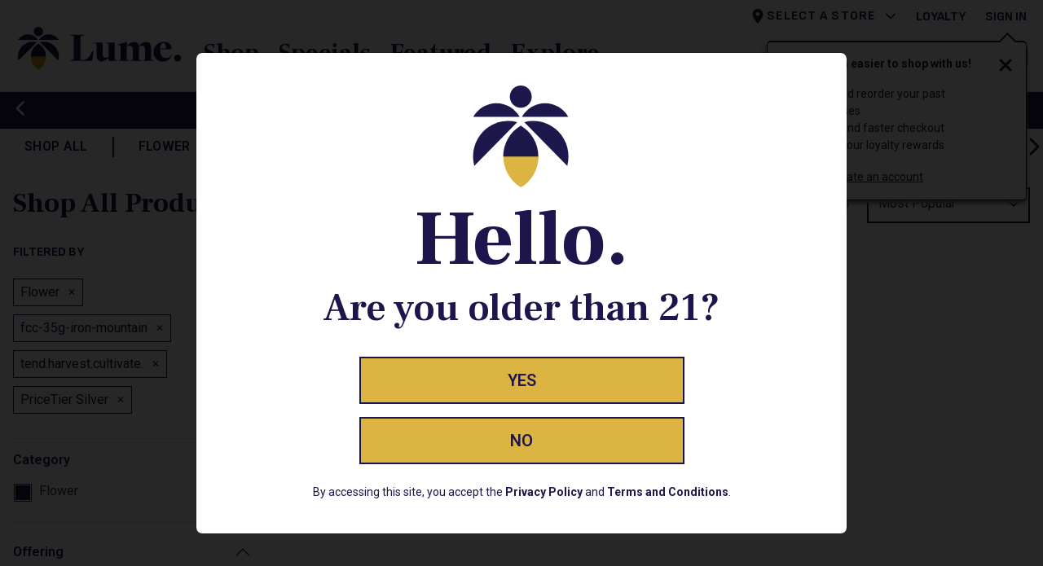

--- FILE ---
content_type: text/css
request_url: https://cdn.lume.com/02001aa/_next/static/css/b15bbb8349559b6d.css
body_size: 32410
content:
.AgeGateModal_header__ZDpWJ{font-family:Frank Ruhl Libre,serif;font-weight:800;font-size:4.5rem;line-height:4.5rem}@media(min-width:1200px){.AgeGateModal_header__ZDpWJ{font-size:6rem;line-height:6rem}}.AgeGateModal_advisory__iS5eB{font-family:Frank Ruhl Libre,serif;font-weight:600}.AgeGateModal_button__l8yNK,.AgeGateModal_links__zuYAX{font-family:Roboto,serif!important}@keyframes AgeGateModal_error__3Wnk5{20%{transform:translateX(4px)}40%{transform:translateX(-4px)}60%{transform:translateX(2px)}80%{transform:translateX(-1px)}to{transform:translateX(0)}}.AgeGateModal_error__3Wnk5{animation:AgeGateModal_error__3Wnk5 1s ease;animation-iteration-count:1}.AgeGateModal_image_container__H7DVY{height:100px}@media(min-width:1200px){.AgeGateModal_image_container__H7DVY{height:125px}}.Footer_contact_links__vR_SM{height:6.5em}.Footer_company_section__8S928{height:11.5em}@media(min-width:1200px){.Footer_company_section__8S928{height:9.5em}}.Footer_company_links___H3bg{height:6.5em}@media(min-width:1200px){.Footer_company_links___H3bg{height:8em}}.Footer_links__y6OjA{height:30rem;justify-content:space-between;width:100%}@media(min-width:1200px){.Footer_links__y6OjA{height:auto;justify-content:space-evenly;margin-left:auto;width:75%}}.Footer_logo_image__Sfx_O{max-width:8.313rem!important}@media(min-width:1200px){.Footer_logo_image__Sfx_O{max-width:10.438rem!important}}.Footer_section_header__vG5Ve{letter-spacing:1.5px}.Footer_social__8eyG7{max-width:max-content;margin:0 auto}@media(min-width:1200px){.Footer_social__8eyG7{margin:0}}.Footer_social_icon__yXXPk{height:2rem;width:2rem}.Footer_top_row__0Lc__{height:42rem;text-align:center}@media(min-width:1200px){.Footer_top_row__0Lc__{height:11.25em;text-align:left}}.Footer_no_wrap__XYLeE{white-space:nowrap}.FormInput_input_error__t7dgm{top:-1.15em;right:.5em;padding-left:.5em;padding-right:.25em;background-color:#fff;display:block}.FormInput_input_error__t7dgm:before{content:"*"}.FormInput_input_container__4DuZM{position:relative;display:flex;flex-direction:row;border-style:solid}.FormInput_input_container__4DuZM:focus-within label{transform:translate(0) scale(.75)}.FormInput_input_container__4DuZM input::placeholder{color:#fff}.FormInput_input_container__4DuZM input:focus::placeholder{color:#747871}.FormInput_input_container__4DuZM .FormInput_filled__0BhZ4{transform:translate(0) scale(.75)}.FormInput_input_container__4DuZM label{position:absolute;pointer-events:none;transform:translate(0) scale(.75);transform-origin:top left;transition:none;left:.5em;top:-.35em;background-color:#fff}@media(prefers-reduced-motion:no-preference){.FormInput_input_container__4DuZM label{transform:translateY(1.5rem) scale(1);transform-origin:top left;transition:.2s cubic-bezier(0,0,.2,1) 0s}}.FormInput_input_container__4DuZM input{transition:none;background-image:none!important}.FormInput_input_subContainer__ND4y7 input[type=search]::-webkit-search-cancel-button{-webkit-appearance:none;content:"";display:block;width:20px;height:20px;background-image:url([data-uri]);background-repeat:no-repeat;background-size:20px;background-position:0 0}.FormInput_input_container__4DuZM input:read-only{color:#747871!important;border-color:#747871!important}.FormInput_input_subContainer__ND4y7{flex-grow:1}.FormInput_inputIcon__UuXhq{width:30px;height:32px;align-self:center;margin-left:1em;color:#1e154c}.LumeTooltip_tooltip__MpXR5{border:2px solid #1e154c;color:#1e154c;width:18.75rem;background:#fff;border-radius:.25rem;padding:.75rem;z-index:2100}.ProcessingIndicator_indicator__M08GX{height:2.25rem}.ProcessingIndicator_indicator__M08GX span{width:.625rem;height:.625rem;border-radius:.313rem;display:inline-block;animation-duration:2s;animation-iteration-count:infinite;animation-timing-function:ease-in-out}.ProcessingIndicator_indicator__M08GX span:nth-child(2){animation-delay:.4s}.ProcessingIndicator_indicator__M08GX span:nth-child(3){animation-delay:.8s}.ProcessingIndicator_indicator_blue__gTUOZ span{background-color:#1e154c;animation-name:ProcessingIndicator_dots__1EKqi}@keyframes ProcessingIndicator_dots__1EKqi{50%{opacity:25%;transform:scale(.7) translateY(.313rem);background-color:#9880ff}}.ProcessingIndicator_indicator_white__vaYiJ span{background-color:#fff;animation-name:ProcessingIndicator_white_dots__CE_vj}@keyframes ProcessingIndicator_white_dots__CE_vj{50%{opacity:25%;transform:scale(.7) translateY(.313rem);background-color:#fff}}.CreateAccount_check_box__2GxXn input:checked{background-color:#1e154c;border-color:#1e154c;margin-top:.3rem}.CreateAccount_check_box__2GxXn label{color:#1e154c;font-size:.875rem}.CreateAccount_link__UOlFf:hover{text-decoration:none!important}.CreateAccount_cancel_button__baS3K{border:2px solid #1e154c!important}.CreateAccount_info_blurb__UzEhT{text-align:center}.CreateAccount_info_blurb_container__SxSlT{display:grid;gap:1rem;grid-template-columns:repeat(3,1fr);grid-auto-rows:1fr;width:100%}.ForgotPassword_forgot_password_button__pz0eY{width:14rem}.ForgotPassword_link__OLLy4:hover{text-decoration:none!important}.Login_link__hiPE_{color:#1e154c!important;padding:0}.Login_link__hiPE_:hover{text-decoration:none!important}.Login_no_validation_icons__fgLsj{background-image:none!important}.Login_separator__8_ttt{height:1px;border-bottom:1px solid #1e154c}.Login_check_box__yNS0U input:checked{background-color:#1e154c;border-color:#1e154c}.Login_check_box__yNS0U label{font-size:.875rem}.Login_success_icon__VG5gb{color:#0ec10b;height:1rem;position:relative;top:-.125rem;width:1rem}.AccountDrawer_drawer_offcanvas__BIK3X{width:90%!important}@media(min-width:768px){.AccountDrawer_drawer_offcanvas__BIK3X{width:35rem!important}}.AccountDrawer_close_icon__WOPj3{width:1.5rem;height:1.5rem}.HeaderBrand_wrapper__qeFPX{position:relative}.HeaderBrand_image__K0Nrv{max-width:7.5rem!important}@media(min-width:1200px){.HeaderBrand_image__K0Nrv{max-width:12.5rem!important}}.HeaderBrand_square_image__3U3A8{max-width:3rem!important}@media(min-width:1200px){.HeaderBrand_square_image__3U3A8{max-width:5.5rem!important}}.HeaderMenuSection_menu_text__8Hp8D{font-family:Frank Ruhl Libre,serif;font-size:1.875rem;font-weight:700;text-decoration:none;text-wrap:nowrap}.HeaderMenuSection_menu_text__8Hp8D:hover{text-decoration:none;border-bottom:2px solid #1e154c}.HeaderMenuSection_activeMenuItem__Kb1Mz{color:#1e154c;font-family:Frank Ruhl Libre,serif}.HeaderMenuSection_header_menu_button__bXASC{text-decoration:none;background-color:#fff}.HeaderMenuSection_activeMenuItem__Kb1Mz .HeaderMenuSection_menu_text__8Hp8D{border-bottom:2px solid #1e154c}.ScrollArrows_arrow__gn2ib{height:1.5rem;width:1rem}.ScrollArrows_disabled__iPCID{opacity:25%;cursor:not-allowed;pointer-events:none}.ScrollArrows_hidden__pz2ks{display:none!important}.ScrollArrows_no_arrow_class__NtISa{justify-content:center!important}.MenuBar_menu_bar__GRmZg{justify-content:left;display:grid;gap:0;grid-auto-flow:column;overflow-x:scroll;scroll-behavior:smooth;scrollbar-width:none;-ms-overflow-style:none}.MenuBar_menu_bar__GRmZg a:hover span{text-decoration:none;border-bottom:2px solid #1e154c}.MenuBar_menu_bar__GRmZg::-webkit-scrollbar{display:none}.MenuBar_active_menu_item__XS4U4 span{border-bottom:2px solid #1e154c}.MenuBar_menu_item__cotgr{letter-spacing:.02rem;white-space:nowrap;border-right:2px solid #1e154c;text-decoration:none;height:25px;font-family:Roboto}.MenuBar_menu_item__cotgr:last-child{border-right:none;text-decoration:none}.MenuBar_menu_item__cotgr:any-link{text-decoration:none}.MenuDrawer_menu_offcanvas__H28Jz{width:90%!important}@media(min-width:768px){.MenuDrawer_menu_offcanvas__H28Jz{width:75%!important}}.MenuDrawer_link__tK5sL{line-height:1.75rem}.MenuDrawer_link__tK5sL:hover{text-decoration:underline}.MenuDrawer_icon__8qrJ8{width:1.5rem;height:1.5rem}.MenuDrawer_variable_size_icon__x6Fuy{width:1.2rem;height:1.2rem}@media(min-width:768px){.MenuDrawer_variable_size_icon__x6Fuy{width:1.5rem;height:1.5rem}}.MenuDrawer_menu_text__xaAIX{text-align:left}.MenuDrawer_menu_title__RAaNn{line-height:1.5rem}.MenuDrawer_button_border__Mrlyd{border:1px solid #979797;border-radius:.313rem}.MenuDrawer_button_no_border__5Kc9P{border:none}.MessageBar_message_bar__L9IkR,.MessageBar_message_bar__L9IkR button{z-index:1020}.MessageBar_message_bar__L9IkR button svg{width:15px;height:15px}@media(min-width:768px){.MessageBar_message_bar__L9IkR button svg{width:20px;height:20px}}.MessageBar_message_bar__L9IkR a{color:inherit;text-decoration:underline}.MessageBar_message_bar__L9IkR a:hover{text-decoration:none}.MessageBar_message_bar__L9IkR>*{margin:0 .5rem}.MessageBar_message_bar__L9IkR>p{font-size:12px;margin:0 1rem;text-align:center}.MessageBar_message_bar__L9IkR>p>a{color:inherit;text-decoration:underline}.MessageBar_message_bar__L9IkR>p>a:hover{text-decoration:none}@media(min-width:1200px){.MessageBar_message_bar__L9IkR>p{font-size:14px}}.NotificationModal_modal_arrow__TFqyR{background-color:#fff;border-right:1.5px solid #1e154c;border-top:1.5px solid #1e154c;height:15px;position:absolute;right:82px;top:-9px;transform:rotate(-45deg);width:15px}@media(min-width:1200px){.NotificationModal_modal_arrow__TFqyR{right:15px}}.NotificationModal_modal_close_icon_container__15shv{height:fit-content}.NotificationModal_modal_container__4vT2K{background-color:#fff;border-radius:5px;border:1px solid #1e154c;border-top:1.5px solid #1e154c;box-shadow:0 4px 4px 0 gray;color:#1e154c;position:absolute;right:0;top:0;width:19.938rem}.NotificationModal_modal_content__djHQT{text-transform:none}.NotificationModal_modal_cta__XLIpx{text-decoration:underline!important}.NotificationModal_modal_cta__XLIpx:hover{text-decoration:none!important}.NotificationModal_modal_wrapper__JlAFq{padding:1rem;position:relative}.SearchBar_search_icon_wrapper__moCD6:focus-visible{outline:none}.SearchBar_search_icon_wrapper__moCD6:hover{text-decoration:underline}.SearchBar_search_input__5gq5d::-webkit-search-cancel-button{-webkit-appearance:none;width:10px}.SearchBar_search_icon__PL9p8{width:2rem;height:2rem}@media(min-width:1200px){.SearchBar_search_icon__PL9p8{width:1.5rem;height:1.5rem;padding-top:5px}}.SearchBar_search_forum__USKQB{transition:.3s ease-in-out!important}.SearchBar_search_forum_active__p4qEg{transform:translateX(-25vw)}.SearchBar_search_input__5gq5d{width:100%;transition:width .3s ease-in-out!important}.SearchBar_search_input_active__jFCuG{width:30vw!important}.SearchIcon_searchIconWrapper__BSAzJ:focus-visible{outline:none}.SearchIcon_searchIconWrapper__BSAzJ:hover{text-decoration:underline}.SearchIcon_searchIcon__6Q4Sm{height:2rem;width:1.875rem}@media(min-width:1200px){.SearchIcon_searchIcon__6Q4Sm{margin-right:1.125rem!important;height:1.3125rem;top:-.125rem;width:1.25rem}}.ShoppingBagIcon_bagWrapper__t_bT_:hover{text-decoration:underline}.ShoppingBagIcon_bag__A41nC{display:flex;height:2rem;justify-content:center;position:relative;width:2rem}.ShoppingBagIcon_icon__HJqQr{width:30px;height:32px;position:absolute}.SideDrawer_drawer_container__tP9ko{position:fixed;top:115px;right:100%;z-index:2000;background-color:rgba(0,0,0,.5);transform:translateX(0);transition:transform .25s ease-out}.SideDrawer_drawer_container_open__lTkjB{transform:translateX(100%)}.SideDrawer_drawer_backdrop__RX_WN{position:absolute;top:0;left:0;z-index:1999}.SideDrawer_drawer__tRcsu{position:relative;width:300px;top:0;left:0;z-index:2001;background:#fff;border-top:1px solid #1e154c;overflow-y:auto;max-height:calc(100% - 110px)}@media(min-width:1200px){.SideDrawer_drawer__tRcsu{width:300px}}@media(min-width:1400px){.SideDrawer_drawer__tRcsu{width:300px}}.SideDrawer_sub_menu_drawer__GiQKB{position:relative;top:0;width:400px;right:0;z-index:2000;background:#f1f1f1;border-top:1px solid #1e154c;transform:translateX(0);transition:transform .25s ease-out;overflow-y:auto;max-height:calc(100% - 75px)}.SideDrawer_sub_menu_drawer__GiQKB .SideDrawer_menu_text__1IWSD{font-size:24px}.SideDrawer_sub_menu_drawer_open__rJuEf{transform:translateX(-100%)}.SideDrawer_variable_size_icon__MSHbk{width:1.2rem;height:1.2rem}@media(min-width:768px){.SideDrawer_variable_size_icon__MSHbk{width:1.5rem;height:1.5rem}}.SideDrawer_menu_text__1IWSD{text-align:left;color:#1e154c;font-size:28px;border-bottom:2px solid rgba(0,0,0,0)}.SideDrawer_active_button__HCH96 .SideDrawer_menu_text__1IWSD,.SideDrawer_menu_text__1IWSD:hover{border-bottom:2px solid #1e154c}.SideDrawer_menu_item_button__gp0OB{display:inline-block;text-decoration:none;background-color:#fff;border:none}.LumeModal_cancel_button__vaX1L{background-color:rgba(0,0,0,0)}.LumeModal_cancel_button__vaX1L:hover{background-color:#f4f0e9!important}.LumeModal_logo__vB1zq{width:auto}.LumeModal_modal_background_image__Z9Ulu{z-index:1}.LumeModal_modal_background_image__Z9Ulu img{filter:none!important;background-position:50%!important}.LumeModal_modal_content_z_index__6soAv{z-index:2}.LumeModal_modal_image_landscape__pGbHT{overflow-y:scroll;aspect-ratio:4/5}@media(min-width:576px){.LumeModal_modal_image_landscape__pGbHT{aspect-ratio:3/2}}.LumeModal_modal_image_portrait__s2vW2{overflow-y:scroll;aspect-ratio:4/5}.StoreSelection_store__KLtkX{letter-spacing:1.12px;text-align:left!important}@media(min-width:1200px){.StoreSelection_store__KLtkX{text-align:center!important}}.StoreSelection_chevron_icon__vsWy_{width:.875rem;height:.875rem}.header_headerUtilityTop__qUOqa>div,.header_headerUtility__8JWiK>div{border-bottom:1px solid #b2b2b2;padding:1.2rem}@media(min-width:1200px){.header_headerUtilityTop__qUOqa>div{padding:0}.header_headerUtilityTop__qUOqa>div,.header_headerUtility__8JWiK>div{border-bottom:0}.header_headerUtility__8JWiK>div{padding:.5rem 1.5rem}}.header_menu_close__V8Ft8{height:1.5rem;width:1.5rem;position:relative;top:-.5rem}.header_menu_open___kRXx{height:2rem}.header_account_icon__Fw_KI,.header_heart_icon__jBl8A{width:2rem;height:2rem}.header_sticky_transform__KelOn{z-index:1030;top:0;position:sticky;overflow-x:hidden}.header_hide__mnbZt{transform:translateY(-100%)}@media(min-width:1200px){.header_hide__mnbZt{transform:translateY(-90%)}}.header_navbar_container__Df3cv{border-bottom:1px solid #d7d7d7;position:relative!important;z-index:1020!important}.header_navbar_container__Df3cv>nav{z-index:1020!important}.header_navbar_content__a2Ixf{height:3.5rem;padding-left:.75rem!important}@media(min-width:1200px)and (max-width:1600px){.header_navbar_content__a2Ixf{max-width:93.75rem;margin:0 auto;height:7rem}}@media(min-width:1600px){.header_navbar_content__a2Ixf{padding-left:4rem!important;padding-right:4rem!important;height:7rem}}.header_scroll__TeTpt{height:100vh;overflow-y:scroll;overflow-x:hidden}@media(min-width:1200px){.header_scroll__TeTpt{height:auto;overflow-y:auto;overflow-x:auto}}.header_notification_wrapper__gzi5i{position:fixed;right:5px;top:55px;z-index:2000}@media(min-width:1200px)and (max-width:1500px){.header_notification_wrapper__gzi5i{right:20px;top:50px}}@media(min-width:1500px)and (max-width:1600px){.header_notification_wrapper__gzi5i{right:28px;top:50px}}@media(min-width:1600px){.header_notification_wrapper__gzi5i{right:82px;top:50px}}.ErrorPage_title__tqgWd{font-size:14rem;letter-spacing:-.125rem}@media(min-width:1200px){.ErrorPage_title__tqgWd{font-size:17.5rem}}@font-face{font-family:Sofia Sans;font-style:normal;font-weight:1 1000;font-display:optional;src:url(https://cdn.lume.com/02001aa/_next/static/media/sofiasans.8e047f77.woff2) format("woff2");unicode-range:u+00??,u+0131,u+0152-0153,u+02bb-02bc,u+02c6,u+02da,u+02dc,u+0304,u+0308,u+0329,u+2000-206f,u+20ac,u+2122,u+2191,u+2193,u+2212,u+2215,u+feff,u+fffd}@font-face{font-family:Frank Ruhl Libre;font-style:normal;font-weight:300 900;font-display:optional;src:url(https://cdn.lume.com/02001aa/_next/static/media/frankruhllibre.4ce69925.woff2) format("woff2");unicode-range:u+00??,u+0131,u+0152-0153,u+02bb-02bc,u+02c6,u+02da,u+02dc,u+0304,u+0308,u+0329,u+2000-206f,u+20ac,u+2122,u+2191,u+2193,u+2212,u+2215,u+feff,u+fffd}@font-face{font-family:Roboto;font-style:italic;font-weight:100 900;font-stretch:100%;font-display:optional;src:url(https://cdn.lume.com/02001aa/_next/static/media/roboto-italic.0f3a3855.woff2) format("woff2");unicode-range:u+00??,u+0131,u+0152-0153,u+02bb-02bc,u+02c6,u+02da,u+02dc,u+0304,u+0308,u+0329,u+2000-206f,u+20ac,u+2122,u+2191,u+2193,u+2212,u+2215,u+feff,u+fffd}@font-face{font-family:Roboto;font-style:normal;font-weight:100 900;font-stretch:100%;font-display:optional;src:url(https://cdn.lume.com/02001aa/_next/static/media/roboto.47cbc4e2.woff2) format("woff2");unicode-range:u+00??,u+0131,u+0152-0153,u+02bb-02bc,u+02c6,u+02da,u+02dc,u+0304,u+0308,u+0329,u+2000-206f,u+20ac,u+2122,u+2191,u+2193,u+2212,u+2215,u+feff,u+fffd}:root,[data-bs-theme=light]{--bs-blue:#1e154c;--bs-indigo:#6610f2;--bs-purple:#6f42c1;--bs-pink:#d63384;--bs-red:#d53f4e;--bs-orange:#fd7e14;--bs-yellow:#dcb441;--bs-green:#198754;--bs-teal:#20c997;--bs-cyan:#0dcaf0;--bs-black:#000;--bs-white:#fff;--bs-gray:#6c757d;--bs-gray-dark:#343a40;--bs-gray-100:#f8f9fa;--bs-gray-200:#e9ecef;--bs-gray-300:#dee2e6;--bs-gray-400:#ced4da;--bs-gray-500:#adb5bd;--bs-gray-600:#6c757d;--bs-gray-700:#495057;--bs-gray-800:#343a40;--bs-gray-900:#212529;--bs-primary:#1e154c;--bs-secondary:#dcb441;--bs-success:#198754;--bs-info:#747871;--bs-warning:#dcb441;--bs-danger:#d53f4e;--bs-light:#f4f0e9;--bs-dark:#212529;--bs-primary-rgb:30,21,76;--bs-secondary-rgb:220,180,65;--bs-success-rgb:25,135,84;--bs-info-rgb:116,120,113;--bs-warning-rgb:220,180,65;--bs-danger-rgb:213,63,78;--bs-light-rgb:244,240,233;--bs-dark-rgb:33,37,41;--bs-primary-text-emphasis:rgb(12,8.4,30.4);--bs-secondary-text-emphasis:#58481a;--bs-success-text-emphasis:rgb(10,54,33.6);--bs-info-text-emphasis:rgb(46.4,48,45.2);--bs-warning-text-emphasis:#58481a;--bs-danger-text-emphasis:rgb(85.2,25.2,31.2);--bs-light-text-emphasis:#495057;--bs-dark-text-emphasis:#495057;--bs-primary-bg-subtle:rgb(210,208.2,219.2);--bs-secondary-bg-subtle:#f8f0d9;--bs-success-bg-subtle:rgb(209,231,220.8);--bs-info-bg-subtle:rgb(227.2,228,226.6);--bs-warning-bg-subtle:#f8f0d9;--bs-danger-bg-subtle:rgb(246.6,216.6,219.6);--bs-light-bg-subtle:rgb(251.5,252,252.5);--bs-dark-bg-subtle:#ced4da;--bs-primary-border-subtle:rgb(165,161.4,183.4);--bs-secondary-border-subtle:#f1e1b3;--bs-success-border-subtle:rgb(163,207,186.6);--bs-info-border-subtle:rgb(199.4,201,198.2);--bs-warning-border-subtle:#f1e1b3;--bs-danger-border-subtle:rgb(238.2,178.2,184.2);--bs-light-border-subtle:#e9ecef;--bs-dark-border-subtle:#adb5bd;--bs-white-rgb:255,255,255;--bs-black-rgb:0,0,0;--bs-font-sans-serif:"Roboto","Arial",sans-serif,system-ui,-apple-system,"Segoe UI","Helvetica Neue","Noto Sans","Liberation Sans","Apple Color Emoji","Segoe UI Emoji","Segoe UI Symbol","Noto Color Emoji";--bs-font-monospace:SFMono-Regular,Menlo,Monaco,Consolas,"Liberation Mono","Courier New",monospace;--bs-gradient:linear-gradient(180deg,rgba(255,255,255,0.15),rgba(255,255,255,0));--bs-body-font-family:var(--bs-font-sans-serif);--bs-body-font-size:1rem;--bs-body-font-weight:400;--bs-body-line-height:1.5;--bs-body-color:#212529;--bs-body-color-rgb:33,37,41;--bs-body-bg:#fff;--bs-body-bg-rgb:255,255,255;--bs-emphasis-color:#000;--bs-emphasis-color-rgb:0,0,0;--bs-secondary-color:rgba(33,37,41,0.75);--bs-secondary-color-rgb:33,37,41;--bs-secondary-bg:#e9ecef;--bs-secondary-bg-rgb:233,236,239;--bs-tertiary-color:rgba(33,37,41,0.5);--bs-tertiary-color-rgb:33,37,41;--bs-tertiary-bg:#f8f9fa;--bs-tertiary-bg-rgb:248,249,250;--bs-heading-color:inherit;--bs-link-color:#1e154c;--bs-link-color-rgb:30,21,76;--bs-link-decoration:underline;--bs-link-hover-color:rgb(24,16.8,60.8);--bs-link-hover-color-rgb:24,17,61;--bs-code-color:#d63384;--bs-highlight-color:#212529;--bs-highlight-bg:#f8f0d9;--bs-border-width:1px;--bs-border-style:solid;--bs-border-color:#dee2e6;--bs-border-color-translucent:rgba(0,0,0,0.175);--bs-border-radius:0.375rem;--bs-border-radius-sm:0.25rem;--bs-border-radius-lg:0.5rem;--bs-border-radius-xl:1rem;--bs-border-radius-xxl:2rem;--bs-border-radius-2xl:var(--bs-border-radius-xxl);--bs-border-radius-pill:50rem;--bs-box-shadow:0 0.5rem 1rem rgba(0,0,0,0.15);--bs-box-shadow-sm:0 0.125rem 0.25rem rgba(0,0,0,0.075);--bs-box-shadow-lg:0 1rem 3rem rgba(0,0,0,0.175);--bs-box-shadow-inset:inset 0 1px 2px rgba(0,0,0,0.075);--bs-focus-ring-width:0.25rem;--bs-focus-ring-opacity:0.25;--bs-focus-ring-color:rgba(30,21,76,0.25);--bs-form-valid-color:#198754;--bs-form-valid-border-color:#198754;--bs-form-invalid-color:#d53f4e;--bs-form-invalid-border-color:#d53f4e}[data-bs-theme=dark]{color-scheme:dark;--bs-body-color:#dee2e6;--bs-body-color-rgb:222,226,230;--bs-body-bg:#212529;--bs-body-bg-rgb:33,37,41;--bs-emphasis-color:#fff;--bs-emphasis-color-rgb:255,255,255;--bs-secondary-color:rgba(222,226,230,0.75);--bs-secondary-color-rgb:222,226,230;--bs-secondary-bg:#343a40;--bs-secondary-bg-rgb:52,58,64;--bs-tertiary-color:rgba(222,226,230,0.5);--bs-tertiary-color-rgb:222,226,230;--bs-tertiary-bg:rgb(42.5,47.5,52.5);--bs-tertiary-bg-rgb:43,48,53;--bs-primary-text-emphasis:rgb(120,114.6,147.6);--bs-secondary-text-emphasis:#ead28d;--bs-success-text-emphasis:rgb(117,183,152.4);--bs-info-text-emphasis:rgb(171.6,174,169.8);--bs-warning-text-emphasis:#ead28d;--bs-danger-text-emphasis:rgb(229.8,139.8,148.8);--bs-light-text-emphasis:#f8f9fa;--bs-dark-text-emphasis:#dee2e6;--bs-primary-bg-subtle:rgb(6,4.2,15.2);--bs-secondary-bg-subtle:#2c240d;--bs-success-bg-subtle:rgb(5,27,16.8);--bs-info-bg-subtle:rgb(23.2,24,22.6);--bs-warning-bg-subtle:#2c240d;--bs-danger-bg-subtle:rgb(42.6,12.6,15.6);--bs-light-bg-subtle:#343a40;--bs-dark-bg-subtle:#1a1d20;--bs-primary-border-subtle:rgb(18,12.6,45.6);--bs-secondary-border-subtle:#846c27;--bs-success-border-subtle:rgb(15,81,50.4);--bs-info-border-subtle:rgb(69.6,72,67.8);--bs-warning-border-subtle:#846c27;--bs-danger-border-subtle:rgb(127.8,37.8,46.8);--bs-light-border-subtle:#495057;--bs-dark-border-subtle:#343a40;--bs-heading-color:inherit;--bs-link-color:rgb(120,114.6,147.6);--bs-link-hover-color:rgb(147,142.68,169.08);--bs-link-color-rgb:120,115,148;--bs-link-hover-color-rgb:147,143,169;--bs-code-color:rgb(230.4,132.6,181.2);--bs-highlight-color:#dee2e6;--bs-highlight-bg:#58481a;--bs-border-color:#495057;--bs-border-color-translucent:rgba(255,255,255,0.15);--bs-form-valid-color:rgb(117,183,152.4);--bs-form-valid-border-color:rgb(117,183,152.4);--bs-form-invalid-color:rgb(229.8,139.8,148.8);--bs-form-invalid-border-color:rgb(229.8,139.8,148.8)}*,:after,:before{box-sizing:border-box}@media(prefers-reduced-motion:no-preference){:root{scroll-behavior:smooth}}body{margin:0;font-family:var(--bs-body-font-family);font-size:var(--bs-body-font-size);font-weight:var(--bs-body-font-weight);line-height:var(--bs-body-line-height);color:var(--bs-body-color);text-align:var(--bs-body-text-align);background-color:var(--bs-body-bg);-webkit-text-size-adjust:100%;-webkit-tap-highlight-color:rgba(0,0,0,0)}hr{margin:1rem 0;color:inherit;border:0;border-top:var(--bs-border-width) solid;opacity:.25}.h1,.h2,.h3,.h4,.h5,.h6,h1,h2,h3,h4,h5,h6{margin-top:0;margin-bottom:.5rem;font-family:Frank Ruhl Libre,serif;font-weight:700;line-height:1;color:var(--bs-heading-color)}.h1,h1{font-size:calc(1.375rem + 1.5vw)}@media(min-width:1200px){.h1,h1{font-size:2.5rem}}.h2,h2{font-size:calc(1.325rem + .9vw)}@media(min-width:1200px){.h2,h2{font-size:2rem}}.h3,h3{font-size:calc(1.3rem + .6vw)}@media(min-width:1200px){.h3,h3{font-size:1.75rem}}.h4,h4{font-size:calc(1.275rem + .3vw)}@media(min-width:1200px){.h4,h4{font-size:1.5rem}}.h5,h5{font-size:1.25rem}.h6,h6{font-size:1rem}p{margin-top:0;margin-bottom:1rem}abbr[title]{-webkit-text-decoration:underline dotted;text-decoration:underline dotted;cursor:help;-webkit-text-decoration-skip-ink:none;text-decoration-skip-ink:none}address{margin-bottom:1rem;font-style:normal;line-height:inherit}ol,ul{padding-left:2rem}dl,ol,ul{margin-top:0;margin-bottom:1rem}ol ol,ol ul,ul ol,ul ul{margin-bottom:0}dt{font-weight:700}dd{margin-bottom:.5rem;margin-left:0}blockquote{margin:0 0 1rem}b,strong{font-weight:bolder}.small,small{font-size:.875em}.mark,mark{padding:.1875em;color:var(--bs-highlight-color);background-color:var(--bs-highlight-bg)}sub,sup{position:relative;font-size:.75em;line-height:0;vertical-align:initial}sub{bottom:-.25em}sup{top:-.5em}a{color:rgba(var(--bs-link-color-rgb),var(--bs-link-opacity,1));text-decoration:underline}a:hover{--bs-link-color-rgb:var(--bs-link-hover-color-rgb)}a:not([href]):not([class]),a:not([href]):not([class]):hover{color:inherit;text-decoration:none}code,kbd,pre,samp{font-family:var(--bs-font-monospace);font-size:1em}pre{display:block;margin-top:0;margin-bottom:1rem;overflow:auto;font-size:.875em}pre code{font-size:inherit;color:inherit;word-break:normal}code{font-size:.875em;color:var(--bs-code-color);word-wrap:break-word}a>code{color:inherit}kbd{padding:.1875rem .375rem;font-size:.875em;color:var(--bs-body-bg);background-color:var(--bs-body-color);border-radius:.25rem}kbd kbd{padding:0;font-size:1em}figure{margin:0 0 1rem}img,svg{vertical-align:middle}table{caption-side:bottom;border-collapse:collapse}caption{padding-top:.5rem;padding-bottom:.5rem;color:var(--bs-secondary-color);text-align:left}th{text-align:inherit;text-align:-webkit-match-parent}tbody,td,tfoot,th,thead,tr{border:0 solid;border-color:inherit}label{display:inline-block}button{border-radius:0}button:focus:not(:focus-visible){outline:0}button,input,optgroup,select,textarea{margin:0;font-family:inherit;font-size:inherit;line-height:inherit}button,select{text-transform:none}[role=button]{cursor:pointer}select{word-wrap:normal}select:disabled{opacity:1}[list]:not([type=date]):not([type=datetime-local]):not([type=month]):not([type=week]):not([type=time])::-webkit-calendar-picker-indicator{display:none!important}[type=button],[type=reset],[type=submit],button{-webkit-appearance:button}[type=button]:not(:disabled),[type=reset]:not(:disabled),[type=submit]:not(:disabled),button:not(:disabled){cursor:pointer}::-moz-focus-inner{padding:0;border-style:none}textarea{resize:vertical}fieldset{min-width:0;padding:0;margin:0;border:0}legend{float:left;width:100%;padding:0;margin-bottom:.5rem;line-height:inherit;font-size:calc(1.275rem + .3vw)}@media(min-width:1200px){legend{font-size:1.5rem}}legend+*{clear:left}::-webkit-datetime-edit-day-field,::-webkit-datetime-edit-fields-wrapper,::-webkit-datetime-edit-hour-field,::-webkit-datetime-edit-minute,::-webkit-datetime-edit-month-field,::-webkit-datetime-edit-text,::-webkit-datetime-edit-year-field{padding:0}::-webkit-inner-spin-button{height:auto}[type=search]{-webkit-appearance:textfield;outline-offset:-2px}::-webkit-search-decoration{-webkit-appearance:none}::-webkit-color-swatch-wrapper{padding:0}::file-selector-button{font:inherit;-webkit-appearance:button}output{display:inline-block}iframe{border:0}summary{display:list-item;cursor:pointer}progress{vertical-align:initial}[hidden]{display:none!important}.lead{font-size:1.25rem;font-weight:300}.display-1{font-weight:300;line-height:1;font-size:calc(1.625rem + 4.5vw)}@media(min-width:1200px){.display-1{font-size:5rem}}.display-2{font-weight:300;line-height:1;font-size:calc(1.575rem + 3.9vw)}@media(min-width:1200px){.display-2{font-size:4.5rem}}.display-3{font-weight:300;line-height:1;font-size:calc(1.525rem + 3.3vw)}@media(min-width:1200px){.display-3{font-size:4rem}}.display-4{font-weight:300;line-height:1;font-size:calc(1.475rem + 2.7vw)}@media(min-width:1200px){.display-4{font-size:3.5rem}}.display-5{font-weight:300;line-height:1;font-size:calc(1.425rem + 2.1vw)}@media(min-width:1200px){.display-5{font-size:3rem}}.display-6{font-weight:300;line-height:1;font-size:calc(1.375rem + 1.5vw)}@media(min-width:1200px){.display-6{font-size:2.5rem}}.list-inline,.list-unstyled{padding-left:0;list-style:none}.list-inline-item{display:inline-block}.list-inline-item:not(:last-child){margin-right:.5rem}.initialism{font-size:.875em;text-transform:uppercase}.blockquote{margin-bottom:1rem;font-size:1.25rem}.blockquote>:last-child{margin-bottom:0}.blockquote-footer{margin-top:-1rem;margin-bottom:1rem;font-size:.875em;color:#6c757d}.blockquote-footer:before{content:"— "}.carousel{position:relative}.carousel.pointer-event{touch-action:pan-y}.carousel-inner{position:relative;width:100%;overflow:hidden}.carousel-inner:after{display:block;clear:both;content:""}.carousel-item{position:relative;display:none;float:left;width:100%;margin-right:-100%;backface-visibility:hidden;transition:transform .6s ease-in-out}@media(prefers-reduced-motion:reduce){.carousel-item{transition:none}}.carousel-item-next,.carousel-item-prev,.carousel-item.active{display:block}.active.carousel-item-end,.carousel-item-next:not(.carousel-item-start){transform:translateX(100%)}.active.carousel-item-start,.carousel-item-prev:not(.carousel-item-end){transform:translateX(-100%)}.carousel-fade .carousel-item{opacity:0;transition-property:opacity;transform:none}.carousel-fade .carousel-item-next.carousel-item-start,.carousel-fade .carousel-item-prev.carousel-item-end,.carousel-fade .carousel-item.active{z-index:1;opacity:1}.carousel-fade .active.carousel-item-end,.carousel-fade .active.carousel-item-start{z-index:0;opacity:0;transition:opacity 0s .6s}@media(prefers-reduced-motion:reduce){.carousel-fade .active.carousel-item-end,.carousel-fade .active.carousel-item-start{transition:none}}.carousel-control-next,.carousel-control-prev{position:absolute;top:0;bottom:0;z-index:1;display:flex;align-items:center;justify-content:center;width:15%;padding:0;color:#fff;text-align:center;background:none;filter:var(--bs-carousel-control-icon-filter);border:0;opacity:.5;transition:opacity .15s ease}@media(prefers-reduced-motion:reduce){.carousel-control-next,.carousel-control-prev{transition:none}}.carousel-control-next:focus,.carousel-control-next:hover,.carousel-control-prev:focus,.carousel-control-prev:hover{color:#fff;text-decoration:none;outline:0;opacity:.9}.carousel-control-prev{left:0}.carousel-control-next{right:0}.carousel-control-next-icon,.carousel-control-prev-icon{display:inline-block;width:2rem;height:2rem;background-repeat:no-repeat;background-position:50%;background-size:100% 100%}.carousel-control-prev-icon{background-image:url("data:image/svg+xml,%3csvg xmlns='http://www.w3.org/2000/svg' viewBox='0 0 16 16' fill='%23fff'%3e%3cpath d='M11.354 1.646a.5.5 0 0 1 0 .708L5.707 8l5.647 5.646a.5.5 0 0 1-.708.708l-6-6a.5.5 0 0 1 0-.708l6-6a.5.5 0 0 1 .708 0'/%3e%3c/svg%3e")}.carousel-control-next-icon{background-image:url("data:image/svg+xml,%3csvg xmlns='http://www.w3.org/2000/svg' viewBox='0 0 16 16' fill='%23fff'%3e%3cpath d='M4.646 1.646a.5.5 0 0 1 .708 0l6 6a.5.5 0 0 1 0 .708l-6 6a.5.5 0 0 1-.708-.708L10.293 8 4.646 2.354a.5.5 0 0 1 0-.708'/%3e%3c/svg%3e")}.carousel-indicators{position:absolute;right:0;bottom:0;left:0;z-index:2;display:flex;justify-content:center;padding:0;margin-right:15%;margin-bottom:1rem;margin-left:15%}.carousel-indicators [data-bs-target]{box-sizing:initial;flex:0 1 auto;width:30px;height:3px;padding:0;margin-right:3px;margin-left:3px;text-indent:-999px;cursor:pointer;background-color:var(--bs-carousel-indicator-active-bg);background-clip:padding-box;border:0;border-top:10px solid rgba(0,0,0,0);border-bottom:10px solid rgba(0,0,0,0);opacity:.5;transition:opacity .6s ease}@media(prefers-reduced-motion:reduce){.carousel-indicators [data-bs-target]{transition:none}}.carousel-indicators .active{opacity:1}.carousel-caption{position:absolute;right:15%;bottom:1.25rem;left:15%;padding-top:1.25rem;padding-bottom:1.25rem;color:var(--bs-carousel-caption-color);text-align:center}.carousel-dark{--bs-carousel-indicator-active-bg:#000;--bs-carousel-caption-color:#000;--bs-carousel-control-icon-filter:invert(1) grayscale(100)}:root,[data-bs-theme=light]{--bs-carousel-indicator-active-bg:#fff;--bs-carousel-caption-color:#fff;--bs-carousel-control-icon-filter: }[data-bs-theme=dark]{--bs-carousel-indicator-active-bg:#000;--bs-carousel-caption-color:#000;--bs-carousel-control-icon-filter:invert(1) grayscale(100)}.container,.container-fluid,.container-lg,.container-md,.container-sm,.container-xl,.container-xxl{--bs-gutter-x:1.5rem;--bs-gutter-y:0;width:100%;padding-right:calc(var(--bs-gutter-x)*.5);padding-left:calc(var(--bs-gutter-x)*.5);margin-right:auto;margin-left:auto}@media(min-width:576px){.container,.container-sm{max-width:540px}}@media(min-width:768px){.container,.container-md,.container-sm{max-width:720px}}@media(min-width:992px){.container,.container-lg,.container-md,.container-sm{max-width:960px}}@media(min-width:1200px){.container,.container-lg,.container-md,.container-sm,.container-xl{max-width:1140px}}@media(min-width:1400px){.container,.container-lg,.container-md,.container-sm,.container-xl,.container-xxl{max-width:1320px}}.dropdown,.dropdown-center,.dropend,.dropstart,.dropup,.dropup-center{position:relative}.dropdown-toggle{white-space:nowrap}.dropdown-toggle:after{display:inline-block;margin-left:.255em;vertical-align:.255em;content:"";border-top:.3em solid;border-right:.3em solid rgba(0,0,0,0);border-bottom:0;border-left:.3em solid rgba(0,0,0,0)}.dropdown-toggle:empty:after{margin-left:0}.dropdown-menu{--bs-dropdown-zindex:1000;--bs-dropdown-min-width:10rem;--bs-dropdown-padding-x:0;--bs-dropdown-padding-y:0.5rem;--bs-dropdown-spacer:0.125rem;--bs-dropdown-font-size:1rem;--bs-dropdown-color:var(--bs-body-color);--bs-dropdown-bg:var(--bs-body-bg);--bs-dropdown-border-color:var(--bs-border-color-translucent);--bs-dropdown-border-radius:var(--bs-border-radius);--bs-dropdown-border-width:var(--bs-border-width);--bs-dropdown-inner-border-radius:calc(var(--bs-border-radius) - var(--bs-border-width));--bs-dropdown-divider-bg:var(--bs-border-color-translucent);--bs-dropdown-divider-margin-y:0.5rem;--bs-dropdown-box-shadow:var(--bs-box-shadow);--bs-dropdown-link-color:var(--bs-body-color);--bs-dropdown-link-hover-color:var(--bs-body-color);--bs-dropdown-link-hover-bg:var(--bs-tertiary-bg);--bs-dropdown-link-active-color:#fff;--bs-dropdown-link-active-bg:#1e154c;--bs-dropdown-link-disabled-color:var(--bs-tertiary-color);--bs-dropdown-item-padding-x:1rem;--bs-dropdown-item-padding-y:0.25rem;--bs-dropdown-header-color:#6c757d;--bs-dropdown-header-padding-x:1rem;--bs-dropdown-header-padding-y:0.5rem;position:absolute;z-index:var(--bs-dropdown-zindex);display:none;min-width:var(--bs-dropdown-min-width);padding:var(--bs-dropdown-padding-y) var(--bs-dropdown-padding-x);margin:0;font-size:var(--bs-dropdown-font-size);color:var(--bs-dropdown-color);text-align:left;list-style:none;background-color:var(--bs-dropdown-bg);background-clip:padding-box;border:var(--bs-dropdown-border-width) solid var(--bs-dropdown-border-color);border-radius:var(--bs-dropdown-border-radius)}.dropdown-menu[data-bs-popper]{top:100%;left:0;margin-top:var(--bs-dropdown-spacer)}.dropdown-menu-start{--bs-position:start}.dropdown-menu-start[data-bs-popper]{right:auto;left:0}.dropdown-menu-end{--bs-position:end}.dropdown-menu-end[data-bs-popper]{right:0;left:auto}@media(min-width:576px){.dropdown-menu-sm-start{--bs-position:start}.dropdown-menu-sm-start[data-bs-popper]{right:auto;left:0}.dropdown-menu-sm-end{--bs-position:end}.dropdown-menu-sm-end[data-bs-popper]{right:0;left:auto}}@media(min-width:768px){.dropdown-menu-md-start{--bs-position:start}.dropdown-menu-md-start[data-bs-popper]{right:auto;left:0}.dropdown-menu-md-end{--bs-position:end}.dropdown-menu-md-end[data-bs-popper]{right:0;left:auto}}@media(min-width:992px){.dropdown-menu-lg-start{--bs-position:start}.dropdown-menu-lg-start[data-bs-popper]{right:auto;left:0}.dropdown-menu-lg-end{--bs-position:end}.dropdown-menu-lg-end[data-bs-popper]{right:0;left:auto}}@media(min-width:1200px){.dropdown-menu-xl-start{--bs-position:start}.dropdown-menu-xl-start[data-bs-popper]{right:auto;left:0}.dropdown-menu-xl-end{--bs-position:end}.dropdown-menu-xl-end[data-bs-popper]{right:0;left:auto}}@media(min-width:1400px){.dropdown-menu-xxl-start{--bs-position:start}.dropdown-menu-xxl-start[data-bs-popper]{right:auto;left:0}.dropdown-menu-xxl-end{--bs-position:end}.dropdown-menu-xxl-end[data-bs-popper]{right:0;left:auto}}.dropup .dropdown-menu[data-bs-popper]{top:auto;bottom:100%;margin-top:0;margin-bottom:var(--bs-dropdown-spacer)}.dropup .dropdown-toggle:after{display:inline-block;margin-left:.255em;vertical-align:.255em;content:"";border-top:0;border-right:.3em solid rgba(0,0,0,0);border-bottom:.3em solid;border-left:.3em solid rgba(0,0,0,0)}.dropup .dropdown-toggle:empty:after{margin-left:0}.dropend .dropdown-menu[data-bs-popper]{top:0;right:auto;left:100%;margin-top:0;margin-left:var(--bs-dropdown-spacer)}.dropend .dropdown-toggle:after{display:inline-block;margin-left:.255em;vertical-align:.255em;content:"";border-top:.3em solid rgba(0,0,0,0);border-right:0;border-bottom:.3em solid rgba(0,0,0,0);border-left:.3em solid}.dropend .dropdown-toggle:empty:after{margin-left:0}.dropend .dropdown-toggle:after{vertical-align:0}.dropstart .dropdown-menu[data-bs-popper]{top:0;right:100%;left:auto;margin-top:0;margin-right:var(--bs-dropdown-spacer)}.dropstart .dropdown-toggle:after{display:inline-block;margin-left:.255em;vertical-align:.255em;content:"";display:none}.dropstart .dropdown-toggle:before{display:inline-block;margin-right:.255em;vertical-align:.255em;content:"";border-top:.3em solid rgba(0,0,0,0);border-right:.3em solid;border-bottom:.3em solid rgba(0,0,0,0)}.dropstart .dropdown-toggle:empty:after{margin-left:0}.dropstart .dropdown-toggle:before{vertical-align:0}.dropdown-divider{height:0;margin:var(--bs-dropdown-divider-margin-y) 0;overflow:hidden;border-top:1px solid var(--bs-dropdown-divider-bg);opacity:1}.dropdown-item{display:block;width:100%;padding:var(--bs-dropdown-item-padding-y) var(--bs-dropdown-item-padding-x);clear:both;font-weight:400;color:var(--bs-dropdown-link-color);text-align:inherit;text-decoration:none;white-space:nowrap;background-color:rgba(0,0,0,0);border:0;border-radius:var(--bs-dropdown-item-border-radius,0)}.dropdown-item:focus,.dropdown-item:hover{color:var(--bs-dropdown-link-hover-color);background-color:var(--bs-dropdown-link-hover-bg)}.dropdown-item.active,.dropdown-item:active{color:var(--bs-dropdown-link-active-color);text-decoration:none;background-color:var(--bs-dropdown-link-active-bg)}.dropdown-item.disabled,.dropdown-item:disabled{color:var(--bs-dropdown-link-disabled-color);pointer-events:none;background-color:rgba(0,0,0,0)}.dropdown-menu.show{display:block}.dropdown-header{display:block;padding:var(--bs-dropdown-header-padding-y) var(--bs-dropdown-header-padding-x);margin-bottom:0;font-size:.875rem;color:var(--bs-dropdown-header-color);white-space:nowrap}.dropdown-item-text{display:block;padding:var(--bs-dropdown-item-padding-y) var(--bs-dropdown-item-padding-x);color:var(--bs-dropdown-link-color)}.dropdown-menu-dark{--bs-dropdown-color:#dee2e6;--bs-dropdown-bg:#343a40;--bs-dropdown-border-color:var(--bs-border-color-translucent);--bs-dropdown-box-shadow: ;--bs-dropdown-link-color:#dee2e6;--bs-dropdown-link-hover-color:#fff;--bs-dropdown-divider-bg:var(--bs-border-color-translucent);--bs-dropdown-link-hover-bg:rgba(255,255,255,0.15);--bs-dropdown-link-active-color:#fff;--bs-dropdown-link-active-bg:#1e154c;--bs-dropdown-link-disabled-color:#adb5bd;--bs-dropdown-header-color:#adb5bd}.form-label{margin-bottom:.5rem;font-size:.75em;color:#747871}.col-form-label{padding-top:.375rem;padding-bottom:.375rem;margin-bottom:0;font-size:inherit;line-height:1.5;color:#747871}.col-form-label-lg{padding-top:.5rem;padding-bottom:.5rem;font-size:1.25rem}.col-form-label-sm{padding-top:.25rem;padding-bottom:.25rem;font-size:.875rem}.form-text{margin-top:.25rem;font-size:.875em;color:var(--bs-secondary-color)}.form-control{display:block;width:100%;padding:.375rem .75rem;font-size:1rem;font-weight:400;line-height:1.5;color:var(--bs-body-color);appearance:none;background-color:var(--bs-body-bg);background-clip:padding-box;border:0 solid var(--bs-border-color);border-radius:0;transition:border-color .15s ease-in-out,box-shadow .15s ease-in-out}@media(prefers-reduced-motion:reduce){.form-control{transition:none}}.form-control[type=file]{overflow:hidden}.form-control[type=file]:not(:disabled):not([readonly]){cursor:pointer}.form-control:focus{color:var(--bs-body-color);background-color:var(--bs-body-bg);border-color:rgb(142.5,138,165.5);outline:0;box-shadow:0 0 0 .25rem rgba(30,21,76,.25)}.form-control::-webkit-date-and-time-value{min-width:85px;height:1.5em;margin:0}.form-control::-webkit-datetime-edit{display:block;padding:0}.form-control::placeholder{color:var(--bs-secondary-color);opacity:1}.form-control:disabled{background-color:var(--bs-secondary-bg);opacity:1}.form-control::file-selector-button{padding:.375rem .75rem;margin:-.375rem -.75rem;margin-inline-end:.75rem;color:var(--bs-body-color);background-color:var(--bs-tertiary-bg);pointer-events:none;border:0 solid;border-color:inherit;border-inline-end-width:0;border-radius:0;transition:color .15s ease-in-out,background-color .15s ease-in-out,border-color .15s ease-in-out,box-shadow .15s ease-in-out}@media(prefers-reduced-motion:reduce){.form-control::file-selector-button{transition:none}}.form-control:hover:not(:disabled):not([readonly])::file-selector-button{background-color:var(--bs-secondary-bg)}.form-control-plaintext{display:block;width:100%;padding:.375rem 0;margin-bottom:0;line-height:1.5;color:var(--bs-body-color);background-color:rgba(0,0,0,0);border:0 solid rgba(0,0,0,0)}.form-control-plaintext:focus{outline:0}.form-control-plaintext.form-control-lg,.form-control-plaintext.form-control-sm{padding-right:0;padding-left:0}.form-control-sm{min-height:calc(1.5em + .5rem + calc(0 * 2));padding:.25rem .5rem;font-size:.875rem;border-radius:var(--bs-border-radius-sm)}.form-control-sm::file-selector-button{padding:.25rem .5rem;margin:-.25rem -.5rem;margin-inline-end:.5rem}.form-control-lg{min-height:calc(1.5em + 1rem + calc(0 * 2));padding:.5rem 1rem;font-size:1.25rem;border-radius:var(--bs-border-radius-lg)}.form-control-lg::file-selector-button{padding:.5rem 1rem;margin:-.5rem -1rem;margin-inline-end:1rem}textarea.form-control{min-height:calc(1.5em + .75rem + calc(0 * 2))}textarea.form-control-sm{min-height:calc(1.5em + .5rem + calc(0 * 2))}textarea.form-control-lg{min-height:calc(1.5em + 1rem + calc(0 * 2))}.form-control-color{width:3rem;height:calc(1.5em + .75rem + calc(0 * 2));padding:.375rem}.form-control-color:not(:disabled):not([readonly]){cursor:pointer}.form-control-color::-moz-color-swatch{border:0!important;border-radius:0}.form-control-color::-webkit-color-swatch{border:0!important;border-radius:0}.form-control-color.form-control-sm{height:calc(1.5em + .5rem + calc(0 * 2))}.form-control-color.form-control-lg{height:calc(1.5em + 1rem + calc(0 * 2))}.form-select{--bs-form-select-bg-img:url("data:image/svg+xml,%3csvg xmlns='http://www.w3.org/2000/svg' viewBox='0 0 16 16'%3e%3cpath fill='none' stroke='%23343a40' stroke-linecap='round' stroke-linejoin='round' stroke-width='2' d='m2 5 6 6 6-6'/%3e%3c/svg%3e");display:block;width:100%;padding:.375rem 2.25rem .375rem .75rem;font-size:1rem;font-weight:400;line-height:1.5;color:var(--bs-body-color);appearance:none;background-color:var(--bs-body-bg);background-image:var(--bs-form-select-bg-img),var(--bs-form-select-bg-icon,none);background-repeat:no-repeat;background-position:right .75rem center;background-size:16px 12px;border:0 solid var(--bs-border-color);border-radius:0;transition:border-color .15s ease-in-out,box-shadow .15s ease-in-out}@media(prefers-reduced-motion:reduce){.form-select{transition:none}}.form-select:focus{border-color:rgb(142.5,138,165.5);outline:0;box-shadow:0 0 0 .25rem rgba(30,21,76,.25)}.form-select[multiple],.form-select[size]:not([size="1"]){padding-right:.75rem;background-image:none}.form-select:disabled{background-color:var(--bs-secondary-bg)}.form-select:-moz-focusring{color:rgba(0,0,0,0);text-shadow:0 0 0 var(--bs-body-color)}.form-select-sm{padding-top:.25rem;padding-bottom:.25rem;padding-left:.5rem;font-size:.875rem;border-radius:var(--bs-border-radius-sm)}.form-select-lg{padding-top:.5rem;padding-bottom:.5rem;padding-left:1rem;font-size:1.25rem;border-radius:var(--bs-border-radius-lg)}[data-bs-theme=dark] .form-select{--bs-form-select-bg-img:url("data:image/svg+xml,%3csvg xmlns='http://www.w3.org/2000/svg' viewBox='0 0 16 16'%3e%3cpath fill='none' stroke='%23dee2e6' stroke-linecap='round' stroke-linejoin='round' stroke-width='2' d='m2 5 6 6 6-6'/%3e%3c/svg%3e")}.form-check{display:block;min-height:1.5rem;padding-left:1.5em;margin-bottom:.125rem}.form-check .form-check-input{float:left;margin-left:-1.5em}.form-check-reverse{padding-right:1.5em;padding-left:0;text-align:right}.form-check-reverse .form-check-input{float:right;margin-right:-1.5em;margin-left:0}.form-check-input{--bs-form-check-bg:var(--bs-body-bg);flex-shrink:0;width:1em;height:1em;margin-top:.25em;vertical-align:top;appearance:none;background-color:var(--bs-form-check-bg);background-image:var(--bs-form-check-bg-image);background-repeat:no-repeat;background-position:50%;background-size:contain;border:var(--bs-border-width) solid var(--bs-border-color);-webkit-print-color-adjust:exact;print-color-adjust:exact}.form-check-input[type=checkbox]{border-radius:.25em}.form-check-input[type=radio]{border-radius:50%}.form-check-input:active{filter:brightness(90%)}.form-check-input:focus{border-color:rgb(142.5,138,165.5);outline:0;box-shadow:0 0 0 .25rem rgba(30,21,76,.25)}.form-check-input:checked{background-color:#747871;border-color:#747871}.form-check-input:checked[type=checkbox]{--bs-form-check-bg-image:url("data:image/svg+xml,%3csvg xmlns='http://www.w3.org/2000/svg' viewBox='0 0 20 20'%3e%3cpath fill='none' stroke='%23fff' stroke-linecap='round' stroke-linejoin='round' stroke-width='3' d='m6 10 3 3 6-6'/%3e%3c/svg%3e")}.form-check-input:checked[type=radio]{--bs-form-check-bg-image:url("data:image/svg+xml,%3csvg xmlns='http://www.w3.org/2000/svg' viewBox='-4 -4 8 8'%3e%3ccircle r='2' fill='%23fff'/%3e%3c/svg%3e")}.form-check-input[type=checkbox]:indeterminate{background-color:#1e154c;border-color:#1e154c;--bs-form-check-bg-image:url("data:image/svg+xml,%3csvg xmlns='http://www.w3.org/2000/svg' viewBox='0 0 20 20'%3e%3cpath fill='none' stroke='%23fff' stroke-linecap='round' stroke-linejoin='round' stroke-width='3' d='M6 10h8'/%3e%3c/svg%3e")}.form-check-input:disabled{pointer-events:none;filter:none;opacity:.5}.form-check-input:disabled~.form-check-label,.form-check-input[disabled]~.form-check-label{cursor:default;opacity:.5}.form-switch{padding-left:2.5em}.form-switch .form-check-input{--bs-form-switch-bg:url("data:image/svg+xml,%3csvg xmlns='http://www.w3.org/2000/svg' viewBox='-4 -4 8 8'%3e%3ccircle r='3' fill='rgba%280, 0, 0, 0.25%29'/%3e%3c/svg%3e");width:2em;margin-left:-2.5em;background-image:var(--bs-form-switch-bg);background-position:0;border-radius:2em;transition:background-position .15s ease-in-out}@media(prefers-reduced-motion:reduce){.form-switch .form-check-input{transition:none}}.form-switch .form-check-input:focus{--bs-form-switch-bg:url("data:image/svg+xml,%3csvg xmlns='http://www.w3.org/2000/svg' viewBox='-4 -4 8 8'%3e%3ccircle r='3' fill='rgb%28142.5, 138, 165.5%29'/%3e%3c/svg%3e")}.form-switch .form-check-input:checked{background-position:100%;--bs-form-switch-bg:url("data:image/svg+xml,%3csvg xmlns='http://www.w3.org/2000/svg' viewBox='-4 -4 8 8'%3e%3ccircle r='3' fill='%23fff'/%3e%3c/svg%3e")}.form-switch.form-check-reverse{padding-right:2.5em;padding-left:0}.form-switch.form-check-reverse .form-check-input{margin-right:-2.5em;margin-left:0}.form-check-inline{display:inline-block;margin-right:1rem}.btn-check{position:absolute;clip:rect(0,0,0,0);pointer-events:none}.btn-check:disabled+.btn,.btn-check[disabled]+.btn{pointer-events:none;filter:none;opacity:.65}[data-bs-theme=dark] .form-switch .form-check-input:not(:checked):not(:focus){--bs-form-switch-bg:url("data:image/svg+xml,%3csvg xmlns='http://www.w3.org/2000/svg' viewBox='-4 -4 8 8'%3e%3ccircle r='3' fill='rgba%28255, 255, 255, 0.25%29'/%3e%3c/svg%3e")}.form-range{width:100%;height:1.5rem;padding:0;appearance:none;background-color:rgba(0,0,0,0)}.form-range:focus{outline:0}.form-range:focus::-webkit-slider-thumb{box-shadow:0 0 0 1px #fff,0 0 0 .25rem rgba(30,21,76,.25)}.form-range:focus::-moz-range-thumb{box-shadow:0 0 0 1px #fff,0 0 0 .25rem rgba(30,21,76,.25)}.form-range::-moz-focus-outer{border:0}.form-range::-webkit-slider-thumb{width:1rem;height:1rem;margin-top:-.25rem;appearance:none;background-color:#1e154c;border:0;border-radius:1rem;-webkit-transition:background-color .15s ease-in-out,border-color .15s ease-in-out,box-shadow .15s ease-in-out;transition:background-color .15s ease-in-out,border-color .15s ease-in-out,box-shadow .15s ease-in-out}@media(prefers-reduced-motion:reduce){.form-range::-webkit-slider-thumb{-webkit-transition:none;transition:none}}.form-range::-webkit-slider-thumb:active{background-color:rgb(187.5,184.8,201.3)}.form-range::-webkit-slider-runnable-track{width:100%;height:.5rem;color:rgba(0,0,0,0);cursor:pointer;background-color:var(--bs-secondary-bg);border-color:rgba(0,0,0,0);border-radius:1rem}.form-range::-moz-range-thumb{width:1rem;height:1rem;appearance:none;background-color:#1e154c;border:0;border-radius:1rem;-moz-transition:background-color .15s ease-in-out,border-color .15s ease-in-out,box-shadow .15s ease-in-out;transition:background-color .15s ease-in-out,border-color .15s ease-in-out,box-shadow .15s ease-in-out}@media(prefers-reduced-motion:reduce){.form-range::-moz-range-thumb{-moz-transition:none;transition:none}}.form-range::-moz-range-thumb:active{background-color:rgb(187.5,184.8,201.3)}.form-range::-moz-range-track{width:100%;height:.5rem;color:rgba(0,0,0,0);cursor:pointer;background-color:var(--bs-secondary-bg);border-color:rgba(0,0,0,0);border-radius:1rem}.form-range:disabled{pointer-events:none}.form-range:disabled::-webkit-slider-thumb{background-color:var(--bs-secondary-color)}.form-range:disabled::-moz-range-thumb{background-color:var(--bs-secondary-color)}.form-floating{position:relative}.form-floating>.form-control,.form-floating>.form-control-plaintext,.form-floating>.form-select{height:calc(3.5rem + calc(0 * 2));min-height:calc(3.5rem + calc(0 * 2));line-height:1.25}.form-floating>label{position:absolute;top:0;left:0;z-index:2;max-width:100%;height:100%;padding:1rem .75rem;overflow:hidden;color:rgba(var(--bs-body-color-rgb),.65);text-align:start;text-overflow:ellipsis;white-space:nowrap;pointer-events:none;border:0 solid rgba(0,0,0,0);transform-origin:0 0;transition:opacity .1s ease-in-out,transform .1s ease-in-out}@media(prefers-reduced-motion:reduce){.form-floating>label{transition:none}}.form-floating>.form-control,.form-floating>.form-control-plaintext{padding:1rem .75rem}.form-floating>.form-control-plaintext::placeholder,.form-floating>.form-control::placeholder{color:rgba(0,0,0,0)}.form-floating>.form-control-plaintext:focus,.form-floating>.form-control-plaintext:not(:placeholder-shown),.form-floating>.form-control:focus,.form-floating>.form-control:not(:placeholder-shown){padding-top:1.625rem;padding-bottom:.625rem}.form-floating>.form-control-plaintext:-webkit-autofill,.form-floating>.form-control:-webkit-autofill{padding-top:1.625rem;padding-bottom:.625rem}.form-floating>.form-select{padding-top:1.625rem;padding-bottom:.625rem;padding-left:.75rem}.form-floating>.form-control-plaintext~label,.form-floating>.form-control:focus~label,.form-floating>.form-control:not(:placeholder-shown)~label,.form-floating>.form-select~label{transform:scale(.85) translateY(-.5rem) translateX(.15rem)}.form-floating>.form-control:-webkit-autofill~label{transform:scale(.85) translateY(-.5rem) translateX(.15rem)}.form-floating>textarea:focus~label:after,.form-floating>textarea:not(:placeholder-shown)~label:after{position:absolute;inset:1rem .375rem;z-index:-1;height:1.5em;content:"";background-color:var(--bs-body-bg);border-radius:0}.form-floating>textarea:disabled~label:after{background-color:var(--bs-secondary-bg)}.form-floating>.form-control-plaintext~label{border-width:0}.form-floating>.form-control:disabled~label,.form-floating>:disabled~label{color:#6c757d}.input-group{position:relative;display:flex;flex-wrap:wrap;align-items:stretch;width:100%}.input-group>.form-control,.input-group>.form-floating,.input-group>.form-select{position:relative;flex:1 1 auto;width:1%;min-width:0}.input-group>.form-control:focus,.input-group>.form-floating:focus-within,.input-group>.form-select:focus{z-index:5}.input-group .btn{position:relative;z-index:2}.input-group .btn:focus{z-index:5}.input-group-text{display:flex;align-items:center;padding:.375rem .75rem;font-size:1rem;font-weight:400;line-height:1.5;color:var(--bs-body-color);text-align:center;white-space:nowrap;background-color:var(--bs-tertiary-bg);border:0 solid var(--bs-border-color);border-radius:0}.input-group-lg>.btn,.input-group-lg>.form-control,.input-group-lg>.form-select,.input-group-lg>.input-group-text{padding:.5rem 1rem;font-size:1.25rem;border-radius:var(--bs-border-radius-lg)}.input-group-sm>.btn,.input-group-sm>.form-control,.input-group-sm>.form-select,.input-group-sm>.input-group-text{padding:.25rem .5rem;font-size:.875rem;border-radius:var(--bs-border-radius-sm)}.input-group-lg>.form-select,.input-group-sm>.form-select{padding-right:3rem}.input-group.has-validation>.dropdown-toggle:nth-last-child(n+4),.input-group.has-validation>.form-floating:nth-last-child(n+3)>.form-control,.input-group.has-validation>.form-floating:nth-last-child(n+3)>.form-select,.input-group.has-validation>:nth-last-child(n+3):not(.dropdown-toggle):not(.dropdown-menu):not(.form-floating),.input-group:not(.has-validation)>.dropdown-toggle:nth-last-child(n+3),.input-group:not(.has-validation)>.form-floating:not(:last-child)>.form-control,.input-group:not(.has-validation)>.form-floating:not(:last-child)>.form-select,.input-group:not(.has-validation)>:not(:last-child):not(.dropdown-toggle):not(.dropdown-menu):not(.form-floating){border-top-right-radius:0;border-bottom-right-radius:0}.input-group>:not(:first-child):not(.dropdown-menu):not(.valid-tooltip):not(.valid-feedback):not(.invalid-tooltip):not(.invalid-feedback){margin-left:calc(-1*0);border-top-left-radius:0;border-bottom-left-radius:0}.input-group>.form-floating:not(:first-child)>.form-control,.input-group>.form-floating:not(:first-child)>.form-select{border-top-left-radius:0;border-bottom-left-radius:0}.valid-feedback{display:none;width:100%;margin-top:.25rem;font-size:.875em;color:var(--bs-form-valid-color)}.valid-tooltip{position:absolute;top:100%;z-index:5;display:none;max-width:100%;padding:.25rem .5rem;margin-top:.1rem;font-size:.875rem;color:#fff;background-color:var(--bs-success);border-radius:var(--bs-border-radius)}.is-valid~.valid-feedback,.is-valid~.valid-tooltip,.was-validated :valid~.valid-feedback,.was-validated :valid~.valid-tooltip{display:block}.form-control.is-valid,.was-validated .form-control:valid{border-color:var(--bs-form-valid-border-color);padding-right:calc(1.5em + .75rem);background-image:url("data:image/svg+xml,%3csvg xmlns='http://www.w3.org/2000/svg' viewBox='0 0 8 8'%3e%3cpath fill='%23198754' d='M2.3 6.73.6 4.53c-.4-1.04.46-1.4 1.1-.8l1.1 1.4 3.4-3.8c.6-.63 1.6-.27 1.2.7l-4 4.6c-.43.5-.8.4-1.1.1'/%3e%3c/svg%3e");background-repeat:no-repeat;background-position:right calc(.375em + .1875rem) center;background-size:calc(.75em + .375rem) calc(.75em + .375rem)}.form-control.is-valid:focus,.was-validated .form-control:valid:focus{border-color:var(--bs-form-valid-border-color);box-shadow:0 0 0 .25rem rgba(var(--bs-success-rgb),.25)}.was-validated textarea.form-control:valid,textarea.form-control.is-valid{padding-right:calc(1.5em + .75rem);background-position:top calc(.375em + .1875rem) right calc(.375em + .1875rem)}.form-select.is-valid,.was-validated .form-select:valid{border-color:var(--bs-form-valid-border-color)}.form-select.is-valid:not([multiple]):not([size]),.form-select.is-valid:not([multiple])[size="1"],.was-validated .form-select:valid:not([multiple]):not([size]),.was-validated .form-select:valid:not([multiple])[size="1"]{--bs-form-select-bg-icon:url("data:image/svg+xml,%3csvg xmlns='http://www.w3.org/2000/svg' viewBox='0 0 8 8'%3e%3cpath fill='%23198754' d='M2.3 6.73.6 4.53c-.4-1.04.46-1.4 1.1-.8l1.1 1.4 3.4-3.8c.6-.63 1.6-.27 1.2.7l-4 4.6c-.43.5-.8.4-1.1.1'/%3e%3c/svg%3e");padding-right:4.125rem;background-position:right .75rem center,center right 2.25rem;background-size:16px 12px,calc(.75em + .375rem) calc(.75em + .375rem)}.form-select.is-valid:focus,.was-validated .form-select:valid:focus{border-color:var(--bs-form-valid-border-color);box-shadow:0 0 0 .25rem rgba(var(--bs-success-rgb),.25)}.form-control-color.is-valid,.was-validated .form-control-color:valid{width:calc(3rem + calc(1.5em + .75rem))}.form-check-input.is-valid,.was-validated .form-check-input:valid{border-color:var(--bs-form-valid-border-color)}.form-check-input.is-valid:checked,.was-validated .form-check-input:valid:checked{background-color:var(--bs-form-valid-color)}.form-check-input.is-valid:focus,.was-validated .form-check-input:valid:focus{box-shadow:0 0 0 .25rem rgba(var(--bs-success-rgb),.25)}.form-check-input.is-valid~.form-check-label,.was-validated .form-check-input:valid~.form-check-label{color:var(--bs-form-valid-color)}.form-check-inline .form-check-input~.valid-feedback{margin-left:.5em}.input-group>.form-control:not(:focus).is-valid,.input-group>.form-floating:not(:focus-within).is-valid,.input-group>.form-select:not(:focus).is-valid,.was-validated .input-group>.form-control:not(:focus):valid,.was-validated .input-group>.form-floating:not(:focus-within):valid,.was-validated .input-group>.form-select:not(:focus):valid{z-index:3}.invalid-feedback{display:none;width:100%;margin-top:.25rem;font-size:.875em;color:var(--bs-form-invalid-color)}.invalid-tooltip{position:absolute;top:100%;z-index:5;display:none;max-width:100%;padding:.25rem .5rem;margin-top:.1rem;font-size:.875rem;color:#fff;background-color:var(--bs-danger);border-radius:var(--bs-border-radius)}.is-invalid~.invalid-feedback,.is-invalid~.invalid-tooltip,.was-validated :invalid~.invalid-feedback,.was-validated :invalid~.invalid-tooltip{display:block}.form-control.is-invalid,.was-validated .form-control:invalid{border-color:var(--bs-form-invalid-border-color);padding-right:calc(1.5em + .75rem);background-image:url("data:image/svg+xml,%3csvg xmlns='http://www.w3.org/2000/svg' viewBox='0 0 12 12' width='12' height='12' fill='none' stroke='%23d53f4e'%3e%3ccircle cx='6' cy='6' r='4.5'/%3e%3cpath stroke-linejoin='round' d='M5.8 3.6h.4L6 6.5z'/%3e%3ccircle cx='6' cy='8.2' r='.6' fill='%23d53f4e' stroke='none'/%3e%3c/svg%3e");background-repeat:no-repeat;background-position:right calc(.375em + .1875rem) center;background-size:calc(.75em + .375rem) calc(.75em + .375rem)}.form-control.is-invalid:focus,.was-validated .form-control:invalid:focus{border-color:var(--bs-form-invalid-border-color);box-shadow:0 0 0 .25rem rgba(var(--bs-danger-rgb),.25)}.was-validated textarea.form-control:invalid,textarea.form-control.is-invalid{padding-right:calc(1.5em + .75rem);background-position:top calc(.375em + .1875rem) right calc(.375em + .1875rem)}.form-select.is-invalid,.was-validated .form-select:invalid{border-color:var(--bs-form-invalid-border-color)}.form-select.is-invalid:not([multiple]):not([size]),.form-select.is-invalid:not([multiple])[size="1"],.was-validated .form-select:invalid:not([multiple]):not([size]),.was-validated .form-select:invalid:not([multiple])[size="1"]{--bs-form-select-bg-icon:url("data:image/svg+xml,%3csvg xmlns='http://www.w3.org/2000/svg' viewBox='0 0 12 12' width='12' height='12' fill='none' stroke='%23d53f4e'%3e%3ccircle cx='6' cy='6' r='4.5'/%3e%3cpath stroke-linejoin='round' d='M5.8 3.6h.4L6 6.5z'/%3e%3ccircle cx='6' cy='8.2' r='.6' fill='%23d53f4e' stroke='none'/%3e%3c/svg%3e");padding-right:4.125rem;background-position:right .75rem center,center right 2.25rem;background-size:16px 12px,calc(.75em + .375rem) calc(.75em + .375rem)}.form-select.is-invalid:focus,.was-validated .form-select:invalid:focus{border-color:var(--bs-form-invalid-border-color);box-shadow:0 0 0 .25rem rgba(var(--bs-danger-rgb),.25)}.form-control-color.is-invalid,.was-validated .form-control-color:invalid{width:calc(3rem + calc(1.5em + .75rem))}.form-check-input.is-invalid,.was-validated .form-check-input:invalid{border-color:var(--bs-form-invalid-border-color)}.form-check-input.is-invalid:checked,.was-validated .form-check-input:invalid:checked{background-color:var(--bs-form-invalid-color)}.form-check-input.is-invalid:focus,.was-validated .form-check-input:invalid:focus{box-shadow:0 0 0 .25rem rgba(var(--bs-danger-rgb),.25)}.form-check-input.is-invalid~.form-check-label,.was-validated .form-check-input:invalid~.form-check-label{color:var(--bs-form-invalid-color)}.form-check-inline .form-check-input~.invalid-feedback{margin-left:.5em}.input-group>.form-control:not(:focus).is-invalid,.input-group>.form-floating:not(:focus-within).is-invalid,.input-group>.form-select:not(:focus).is-invalid,.was-validated .input-group>.form-control:not(:focus):invalid,.was-validated .input-group>.form-floating:not(:focus-within):invalid,.was-validated .input-group>.form-select:not(:focus):invalid{z-index:4}:root{--bs-breakpoint-xs:0;--bs-breakpoint-sm:576px;--bs-breakpoint-md:768px;--bs-breakpoint-lg:992px;--bs-breakpoint-xl:1200px;--bs-breakpoint-xxl:1400px}.row{--bs-gutter-x:1.5rem;--bs-gutter-y:0;display:flex;flex-wrap:wrap;margin-top:calc(-1*var(--bs-gutter-y));margin-right:calc(-.5*var(--bs-gutter-x));margin-left:calc(-.5*var(--bs-gutter-x))}.row>*{flex-shrink:0;width:100%;max-width:100%;padding-right:calc(var(--bs-gutter-x)*.5);padding-left:calc(var(--bs-gutter-x)*.5);margin-top:var(--bs-gutter-y)}.col{flex:1 0}.row-cols-auto>*{flex:0 0 auto;width:auto}.row-cols-1>*{flex:0 0 auto;width:100%}.row-cols-2>*{flex:0 0 auto;width:50%}.row-cols-3>*{flex:0 0 auto;width:33.33333333%}.row-cols-4>*{flex:0 0 auto;width:25%}.row-cols-5>*{flex:0 0 auto;width:20%}.row-cols-6>*{flex:0 0 auto;width:16.66666667%}.col-auto{flex:0 0 auto;width:auto}.col-1{flex:0 0 auto;width:8.33333333%}.col-2{flex:0 0 auto;width:16.66666667%}.col-3{flex:0 0 auto;width:25%}.col-4{flex:0 0 auto;width:33.33333333%}.col-5{flex:0 0 auto;width:41.66666667%}.col-6{flex:0 0 auto;width:50%}.col-7{flex:0 0 auto;width:58.33333333%}.col-8{flex:0 0 auto;width:66.66666667%}.col-9{flex:0 0 auto;width:75%}.col-10{flex:0 0 auto;width:83.33333333%}.col-11{flex:0 0 auto;width:91.66666667%}.col-12{flex:0 0 auto;width:100%}.offset-1{margin-left:8.33333333%}.offset-2{margin-left:16.66666667%}.offset-3{margin-left:25%}.offset-4{margin-left:33.33333333%}.offset-5{margin-left:41.66666667%}.offset-6{margin-left:50%}.offset-7{margin-left:58.33333333%}.offset-8{margin-left:66.66666667%}.offset-9{margin-left:75%}.offset-10{margin-left:83.33333333%}.offset-11{margin-left:91.66666667%}.g-0,.gx-0{--bs-gutter-x:0rem}.g-0,.gy-0{--bs-gutter-y:0rem}.g-1,.gx-1{--bs-gutter-x:0.125rem}.g-1,.gy-1{--bs-gutter-y:0.125rem}.g-2,.gx-2{--bs-gutter-x:0.25rem}.g-2,.gy-2{--bs-gutter-y:0.25rem}.g-3,.gx-3{--bs-gutter-x:0.375rem}.g-3,.gy-3{--bs-gutter-y:0.375rem}.g-4,.gx-4{--bs-gutter-x:0.5rem}.g-4,.gy-4{--bs-gutter-y:0.5rem}.g-5,.gx-5{--bs-gutter-x:0.625rem}.g-5,.gy-5{--bs-gutter-y:0.625rem}.g-6,.gx-6{--bs-gutter-x:0.75rem}.g-6,.gy-6{--bs-gutter-y:0.75rem}.g-7,.gx-7{--bs-gutter-x:0.875rem}.g-7,.gy-7{--bs-gutter-y:0.875rem}.g-8,.gx-8{--bs-gutter-x:1rem}.g-8,.gy-8{--bs-gutter-y:1rem}.g-9,.gx-9{--bs-gutter-x:1.125rem}.g-9,.gy-9{--bs-gutter-y:1.125rem}.g-10,.gx-10{--bs-gutter-x:1.25rem}.g-10,.gy-10{--bs-gutter-y:1.25rem}.g-11,.gx-11{--bs-gutter-x:1.375rem}.g-11,.gy-11{--bs-gutter-y:1.375rem}.g-12,.gx-12{--bs-gutter-x:1.5rem}.g-12,.gy-12{--bs-gutter-y:1.5rem}.g-13,.gx-13{--bs-gutter-x:1.625rem}.g-13,.gy-13{--bs-gutter-y:1.625rem}.g-14,.gx-14{--bs-gutter-x:1.75rem}.g-14,.gy-14{--bs-gutter-y:1.75rem}.g-15,.gx-15{--bs-gutter-x:1.875rem}.g-15,.gy-15{--bs-gutter-y:1.875rem}.g-16,.gx-16{--bs-gutter-x:2rem}.g-16,.gy-16{--bs-gutter-y:2rem}.g-17,.gx-17{--bs-gutter-x:2.125rem}.g-17,.gy-17{--bs-gutter-y:2.125rem}.g-18,.gx-18{--bs-gutter-x:2.25rem}.g-18,.gy-18{--bs-gutter-y:2.25rem}.g-19,.gx-19{--bs-gutter-x:2.375rem}.g-19,.gy-19{--bs-gutter-y:2.375rem}.g-20,.gx-20{--bs-gutter-x:2.5rem}.g-20,.gy-20{--bs-gutter-y:2.5rem}.g-21,.gx-21{--bs-gutter-x:2.625rem}.g-21,.gy-21{--bs-gutter-y:2.625rem}.g-22,.gx-22{--bs-gutter-x:2.75rem}.g-22,.gy-22{--bs-gutter-y:2.75rem}.g-23,.gx-23{--bs-gutter-x:2.875rem}.g-23,.gy-23{--bs-gutter-y:2.875rem}.g-24,.gx-24{--bs-gutter-x:3rem}.g-24,.gy-24{--bs-gutter-y:3rem}.g-25,.gx-25{--bs-gutter-x:3.125rem}.g-25,.gy-25{--bs-gutter-y:3.125rem}.g-26,.gx-26{--bs-gutter-x:3.25rem}.g-26,.gy-26{--bs-gutter-y:3.25rem}.g-27,.gx-27{--bs-gutter-x:3.375rem}.g-27,.gy-27{--bs-gutter-y:3.375rem}.g-28,.gx-28{--bs-gutter-x:3.5rem}.g-28,.gy-28{--bs-gutter-y:3.5rem}.g-29,.gx-29{--bs-gutter-x:3.625rem}.g-29,.gy-29{--bs-gutter-y:3.625rem}.g-30,.gx-30{--bs-gutter-x:3.75rem}.g-30,.gy-30{--bs-gutter-y:3.75rem}.g-31,.gx-31{--bs-gutter-x:3.875rem}.g-31,.gy-31{--bs-gutter-y:3.875rem}.g-32,.gx-32{--bs-gutter-x:4rem}.g-32,.gy-32{--bs-gutter-y:4rem}.g-33,.gx-33{--bs-gutter-x:4.125rem}.g-33,.gy-33{--bs-gutter-y:4.125rem}.g-34,.gx-34{--bs-gutter-x:4.25rem}.g-34,.gy-34{--bs-gutter-y:4.25rem}.g-35,.gx-35{--bs-gutter-x:4.375rem}.g-35,.gy-35{--bs-gutter-y:4.375rem}.g-36,.gx-36{--bs-gutter-x:4.5rem}.g-36,.gy-36{--bs-gutter-y:4.5rem}.g-37,.gx-37{--bs-gutter-x:4.625rem}.g-37,.gy-37{--bs-gutter-y:4.625rem}.g-38,.gx-38{--bs-gutter-x:4.75rem}.g-38,.gy-38{--bs-gutter-y:4.75rem}.g-39,.gx-39{--bs-gutter-x:4.875rem}.g-39,.gy-39{--bs-gutter-y:4.875rem}.g-40,.gx-40{--bs-gutter-x:5rem}.g-40,.gy-40{--bs-gutter-y:5rem}.g-41,.gx-41{--bs-gutter-x:5.125rem}.g-41,.gy-41{--bs-gutter-y:5.125rem}.g-42,.gx-42{--bs-gutter-x:5.25rem}.g-42,.gy-42{--bs-gutter-y:5.25rem}.g-43,.gx-43{--bs-gutter-x:5.375rem}.g-43,.gy-43{--bs-gutter-y:5.375rem}.g-44,.gx-44{--bs-gutter-x:5.5rem}.g-44,.gy-44{--bs-gutter-y:5.5rem}.g-45,.gx-45{--bs-gutter-x:5.625rem}.g-45,.gy-45{--bs-gutter-y:5.625rem}.g-46,.gx-46{--bs-gutter-x:5.75rem}.g-46,.gy-46{--bs-gutter-y:5.75rem}.g-47,.gx-47{--bs-gutter-x:5.875rem}.g-47,.gy-47{--bs-gutter-y:5.875rem}.g-48,.gx-48{--bs-gutter-x:6rem}.g-48,.gy-48{--bs-gutter-y:6rem}.g-49,.gx-49{--bs-gutter-x:6.125rem}.g-49,.gy-49{--bs-gutter-y:6.125rem}.g-50,.gx-50{--bs-gutter-x:6.25rem}.g-50,.gy-50{--bs-gutter-y:6.25rem}.g-51,.gx-51{--bs-gutter-x:6.375rem}.g-51,.gy-51{--bs-gutter-y:6.375rem}.g-52,.gx-52{--bs-gutter-x:6.5rem}.g-52,.gy-52{--bs-gutter-y:6.5rem}.g-53,.gx-53{--bs-gutter-x:6.625rem}.g-53,.gy-53{--bs-gutter-y:6.625rem}.g-54,.gx-54{--bs-gutter-x:6.75rem}.g-54,.gy-54{--bs-gutter-y:6.75rem}.g-55,.gx-55{--bs-gutter-x:6.875rem}.g-55,.gy-55{--bs-gutter-y:6.875rem}.g-56,.gx-56{--bs-gutter-x:7rem}.g-56,.gy-56{--bs-gutter-y:7rem}.g-57,.gx-57{--bs-gutter-x:7.125rem}.g-57,.gy-57{--bs-gutter-y:7.125rem}.g-58,.gx-58{--bs-gutter-x:7.25rem}.g-58,.gy-58{--bs-gutter-y:7.25rem}.g-59,.gx-59{--bs-gutter-x:7.375rem}.g-59,.gy-59{--bs-gutter-y:7.375rem}.g-60,.gx-60{--bs-gutter-x:7.5rem}.g-60,.gy-60{--bs-gutter-y:7.5rem}.g-61,.gx-61{--bs-gutter-x:7.625rem}.g-61,.gy-61{--bs-gutter-y:7.625rem}.g-62,.gx-62{--bs-gutter-x:7.75rem}.g-62,.gy-62{--bs-gutter-y:7.75rem}.g-63,.gx-63{--bs-gutter-x:7.875rem}.g-63,.gy-63{--bs-gutter-y:7.875rem}.g-64,.gx-64{--bs-gutter-x:8rem}.g-64,.gy-64{--bs-gutter-y:8rem}.g-65,.gx-65{--bs-gutter-x:8.125rem}.g-65,.gy-65{--bs-gutter-y:8.125rem}.g-66,.gx-66{--bs-gutter-x:8.25rem}.g-66,.gy-66{--bs-gutter-y:8.25rem}.g-67,.gx-67{--bs-gutter-x:8.375rem}.g-67,.gy-67{--bs-gutter-y:8.375rem}.g-68,.gx-68{--bs-gutter-x:8.5rem}.g-68,.gy-68{--bs-gutter-y:8.5rem}.g-69,.gx-69{--bs-gutter-x:8.625rem}.g-69,.gy-69{--bs-gutter-y:8.625rem}@media(min-width:576px){.col-sm{flex:1 0}.row-cols-sm-auto>*{flex:0 0 auto;width:auto}.row-cols-sm-1>*{flex:0 0 auto;width:100%}.row-cols-sm-2>*{flex:0 0 auto;width:50%}.row-cols-sm-3>*{flex:0 0 auto;width:33.33333333%}.row-cols-sm-4>*{flex:0 0 auto;width:25%}.row-cols-sm-5>*{flex:0 0 auto;width:20%}.row-cols-sm-6>*{flex:0 0 auto;width:16.66666667%}.col-sm-auto{flex:0 0 auto;width:auto}.col-sm-1{flex:0 0 auto;width:8.33333333%}.col-sm-2{flex:0 0 auto;width:16.66666667%}.col-sm-3{flex:0 0 auto;width:25%}.col-sm-4{flex:0 0 auto;width:33.33333333%}.col-sm-5{flex:0 0 auto;width:41.66666667%}.col-sm-6{flex:0 0 auto;width:50%}.col-sm-7{flex:0 0 auto;width:58.33333333%}.col-sm-8{flex:0 0 auto;width:66.66666667%}.col-sm-9{flex:0 0 auto;width:75%}.col-sm-10{flex:0 0 auto;width:83.33333333%}.col-sm-11{flex:0 0 auto;width:91.66666667%}.col-sm-12{flex:0 0 auto;width:100%}.offset-sm-0{margin-left:0}.offset-sm-1{margin-left:8.33333333%}.offset-sm-2{margin-left:16.66666667%}.offset-sm-3{margin-left:25%}.offset-sm-4{margin-left:33.33333333%}.offset-sm-5{margin-left:41.66666667%}.offset-sm-6{margin-left:50%}.offset-sm-7{margin-left:58.33333333%}.offset-sm-8{margin-left:66.66666667%}.offset-sm-9{margin-left:75%}.offset-sm-10{margin-left:83.33333333%}.offset-sm-11{margin-left:91.66666667%}.g-sm-0,.gx-sm-0{--bs-gutter-x:0rem}.g-sm-0,.gy-sm-0{--bs-gutter-y:0rem}.g-sm-1,.gx-sm-1{--bs-gutter-x:0.125rem}.g-sm-1,.gy-sm-1{--bs-gutter-y:0.125rem}.g-sm-2,.gx-sm-2{--bs-gutter-x:0.25rem}.g-sm-2,.gy-sm-2{--bs-gutter-y:0.25rem}.g-sm-3,.gx-sm-3{--bs-gutter-x:0.375rem}.g-sm-3,.gy-sm-3{--bs-gutter-y:0.375rem}.g-sm-4,.gx-sm-4{--bs-gutter-x:0.5rem}.g-sm-4,.gy-sm-4{--bs-gutter-y:0.5rem}.g-sm-5,.gx-sm-5{--bs-gutter-x:0.625rem}.g-sm-5,.gy-sm-5{--bs-gutter-y:0.625rem}.g-sm-6,.gx-sm-6{--bs-gutter-x:0.75rem}.g-sm-6,.gy-sm-6{--bs-gutter-y:0.75rem}.g-sm-7,.gx-sm-7{--bs-gutter-x:0.875rem}.g-sm-7,.gy-sm-7{--bs-gutter-y:0.875rem}.g-sm-8,.gx-sm-8{--bs-gutter-x:1rem}.g-sm-8,.gy-sm-8{--bs-gutter-y:1rem}.g-sm-9,.gx-sm-9{--bs-gutter-x:1.125rem}.g-sm-9,.gy-sm-9{--bs-gutter-y:1.125rem}.g-sm-10,.gx-sm-10{--bs-gutter-x:1.25rem}.g-sm-10,.gy-sm-10{--bs-gutter-y:1.25rem}.g-sm-11,.gx-sm-11{--bs-gutter-x:1.375rem}.g-sm-11,.gy-sm-11{--bs-gutter-y:1.375rem}.g-sm-12,.gx-sm-12{--bs-gutter-x:1.5rem}.g-sm-12,.gy-sm-12{--bs-gutter-y:1.5rem}.g-sm-13,.gx-sm-13{--bs-gutter-x:1.625rem}.g-sm-13,.gy-sm-13{--bs-gutter-y:1.625rem}.g-sm-14,.gx-sm-14{--bs-gutter-x:1.75rem}.g-sm-14,.gy-sm-14{--bs-gutter-y:1.75rem}.g-sm-15,.gx-sm-15{--bs-gutter-x:1.875rem}.g-sm-15,.gy-sm-15{--bs-gutter-y:1.875rem}.g-sm-16,.gx-sm-16{--bs-gutter-x:2rem}.g-sm-16,.gy-sm-16{--bs-gutter-y:2rem}.g-sm-17,.gx-sm-17{--bs-gutter-x:2.125rem}.g-sm-17,.gy-sm-17{--bs-gutter-y:2.125rem}.g-sm-18,.gx-sm-18{--bs-gutter-x:2.25rem}.g-sm-18,.gy-sm-18{--bs-gutter-y:2.25rem}.g-sm-19,.gx-sm-19{--bs-gutter-x:2.375rem}.g-sm-19,.gy-sm-19{--bs-gutter-y:2.375rem}.g-sm-20,.gx-sm-20{--bs-gutter-x:2.5rem}.g-sm-20,.gy-sm-20{--bs-gutter-y:2.5rem}.g-sm-21,.gx-sm-21{--bs-gutter-x:2.625rem}.g-sm-21,.gy-sm-21{--bs-gutter-y:2.625rem}.g-sm-22,.gx-sm-22{--bs-gutter-x:2.75rem}.g-sm-22,.gy-sm-22{--bs-gutter-y:2.75rem}.g-sm-23,.gx-sm-23{--bs-gutter-x:2.875rem}.g-sm-23,.gy-sm-23{--bs-gutter-y:2.875rem}.g-sm-24,.gx-sm-24{--bs-gutter-x:3rem}.g-sm-24,.gy-sm-24{--bs-gutter-y:3rem}.g-sm-25,.gx-sm-25{--bs-gutter-x:3.125rem}.g-sm-25,.gy-sm-25{--bs-gutter-y:3.125rem}.g-sm-26,.gx-sm-26{--bs-gutter-x:3.25rem}.g-sm-26,.gy-sm-26{--bs-gutter-y:3.25rem}.g-sm-27,.gx-sm-27{--bs-gutter-x:3.375rem}.g-sm-27,.gy-sm-27{--bs-gutter-y:3.375rem}.g-sm-28,.gx-sm-28{--bs-gutter-x:3.5rem}.g-sm-28,.gy-sm-28{--bs-gutter-y:3.5rem}.g-sm-29,.gx-sm-29{--bs-gutter-x:3.625rem}.g-sm-29,.gy-sm-29{--bs-gutter-y:3.625rem}.g-sm-30,.gx-sm-30{--bs-gutter-x:3.75rem}.g-sm-30,.gy-sm-30{--bs-gutter-y:3.75rem}.g-sm-31,.gx-sm-31{--bs-gutter-x:3.875rem}.g-sm-31,.gy-sm-31{--bs-gutter-y:3.875rem}.g-sm-32,.gx-sm-32{--bs-gutter-x:4rem}.g-sm-32,.gy-sm-32{--bs-gutter-y:4rem}.g-sm-33,.gx-sm-33{--bs-gutter-x:4.125rem}.g-sm-33,.gy-sm-33{--bs-gutter-y:4.125rem}.g-sm-34,.gx-sm-34{--bs-gutter-x:4.25rem}.g-sm-34,.gy-sm-34{--bs-gutter-y:4.25rem}.g-sm-35,.gx-sm-35{--bs-gutter-x:4.375rem}.g-sm-35,.gy-sm-35{--bs-gutter-y:4.375rem}.g-sm-36,.gx-sm-36{--bs-gutter-x:4.5rem}.g-sm-36,.gy-sm-36{--bs-gutter-y:4.5rem}.g-sm-37,.gx-sm-37{--bs-gutter-x:4.625rem}.g-sm-37,.gy-sm-37{--bs-gutter-y:4.625rem}.g-sm-38,.gx-sm-38{--bs-gutter-x:4.75rem}.g-sm-38,.gy-sm-38{--bs-gutter-y:4.75rem}.g-sm-39,.gx-sm-39{--bs-gutter-x:4.875rem}.g-sm-39,.gy-sm-39{--bs-gutter-y:4.875rem}.g-sm-40,.gx-sm-40{--bs-gutter-x:5rem}.g-sm-40,.gy-sm-40{--bs-gutter-y:5rem}.g-sm-41,.gx-sm-41{--bs-gutter-x:5.125rem}.g-sm-41,.gy-sm-41{--bs-gutter-y:5.125rem}.g-sm-42,.gx-sm-42{--bs-gutter-x:5.25rem}.g-sm-42,.gy-sm-42{--bs-gutter-y:5.25rem}.g-sm-43,.gx-sm-43{--bs-gutter-x:5.375rem}.g-sm-43,.gy-sm-43{--bs-gutter-y:5.375rem}.g-sm-44,.gx-sm-44{--bs-gutter-x:5.5rem}.g-sm-44,.gy-sm-44{--bs-gutter-y:5.5rem}.g-sm-45,.gx-sm-45{--bs-gutter-x:5.625rem}.g-sm-45,.gy-sm-45{--bs-gutter-y:5.625rem}.g-sm-46,.gx-sm-46{--bs-gutter-x:5.75rem}.g-sm-46,.gy-sm-46{--bs-gutter-y:5.75rem}.g-sm-47,.gx-sm-47{--bs-gutter-x:5.875rem}.g-sm-47,.gy-sm-47{--bs-gutter-y:5.875rem}.g-sm-48,.gx-sm-48{--bs-gutter-x:6rem}.g-sm-48,.gy-sm-48{--bs-gutter-y:6rem}.g-sm-49,.gx-sm-49{--bs-gutter-x:6.125rem}.g-sm-49,.gy-sm-49{--bs-gutter-y:6.125rem}.g-sm-50,.gx-sm-50{--bs-gutter-x:6.25rem}.g-sm-50,.gy-sm-50{--bs-gutter-y:6.25rem}.g-sm-51,.gx-sm-51{--bs-gutter-x:6.375rem}.g-sm-51,.gy-sm-51{--bs-gutter-y:6.375rem}.g-sm-52,.gx-sm-52{--bs-gutter-x:6.5rem}.g-sm-52,.gy-sm-52{--bs-gutter-y:6.5rem}.g-sm-53,.gx-sm-53{--bs-gutter-x:6.625rem}.g-sm-53,.gy-sm-53{--bs-gutter-y:6.625rem}.g-sm-54,.gx-sm-54{--bs-gutter-x:6.75rem}.g-sm-54,.gy-sm-54{--bs-gutter-y:6.75rem}.g-sm-55,.gx-sm-55{--bs-gutter-x:6.875rem}.g-sm-55,.gy-sm-55{--bs-gutter-y:6.875rem}.g-sm-56,.gx-sm-56{--bs-gutter-x:7rem}.g-sm-56,.gy-sm-56{--bs-gutter-y:7rem}.g-sm-57,.gx-sm-57{--bs-gutter-x:7.125rem}.g-sm-57,.gy-sm-57{--bs-gutter-y:7.125rem}.g-sm-58,.gx-sm-58{--bs-gutter-x:7.25rem}.g-sm-58,.gy-sm-58{--bs-gutter-y:7.25rem}.g-sm-59,.gx-sm-59{--bs-gutter-x:7.375rem}.g-sm-59,.gy-sm-59{--bs-gutter-y:7.375rem}.g-sm-60,.gx-sm-60{--bs-gutter-x:7.5rem}.g-sm-60,.gy-sm-60{--bs-gutter-y:7.5rem}.g-sm-61,.gx-sm-61{--bs-gutter-x:7.625rem}.g-sm-61,.gy-sm-61{--bs-gutter-y:7.625rem}.g-sm-62,.gx-sm-62{--bs-gutter-x:7.75rem}.g-sm-62,.gy-sm-62{--bs-gutter-y:7.75rem}.g-sm-63,.gx-sm-63{--bs-gutter-x:7.875rem}.g-sm-63,.gy-sm-63{--bs-gutter-y:7.875rem}.g-sm-64,.gx-sm-64{--bs-gutter-x:8rem}.g-sm-64,.gy-sm-64{--bs-gutter-y:8rem}.g-sm-65,.gx-sm-65{--bs-gutter-x:8.125rem}.g-sm-65,.gy-sm-65{--bs-gutter-y:8.125rem}.g-sm-66,.gx-sm-66{--bs-gutter-x:8.25rem}.g-sm-66,.gy-sm-66{--bs-gutter-y:8.25rem}.g-sm-67,.gx-sm-67{--bs-gutter-x:8.375rem}.g-sm-67,.gy-sm-67{--bs-gutter-y:8.375rem}.g-sm-68,.gx-sm-68{--bs-gutter-x:8.5rem}.g-sm-68,.gy-sm-68{--bs-gutter-y:8.5rem}.g-sm-69,.gx-sm-69{--bs-gutter-x:8.625rem}.g-sm-69,.gy-sm-69{--bs-gutter-y:8.625rem}}@media(min-width:768px){.col-md{flex:1 0}.row-cols-md-auto>*{flex:0 0 auto;width:auto}.row-cols-md-1>*{flex:0 0 auto;width:100%}.row-cols-md-2>*{flex:0 0 auto;width:50%}.row-cols-md-3>*{flex:0 0 auto;width:33.33333333%}.row-cols-md-4>*{flex:0 0 auto;width:25%}.row-cols-md-5>*{flex:0 0 auto;width:20%}.row-cols-md-6>*{flex:0 0 auto;width:16.66666667%}.col-md-auto{flex:0 0 auto;width:auto}.col-md-1{flex:0 0 auto;width:8.33333333%}.col-md-2{flex:0 0 auto;width:16.66666667%}.col-md-3{flex:0 0 auto;width:25%}.col-md-4{flex:0 0 auto;width:33.33333333%}.col-md-5{flex:0 0 auto;width:41.66666667%}.col-md-6{flex:0 0 auto;width:50%}.col-md-7{flex:0 0 auto;width:58.33333333%}.col-md-8{flex:0 0 auto;width:66.66666667%}.col-md-9{flex:0 0 auto;width:75%}.col-md-10{flex:0 0 auto;width:83.33333333%}.col-md-11{flex:0 0 auto;width:91.66666667%}.col-md-12{flex:0 0 auto;width:100%}.offset-md-0{margin-left:0}.offset-md-1{margin-left:8.33333333%}.offset-md-2{margin-left:16.66666667%}.offset-md-3{margin-left:25%}.offset-md-4{margin-left:33.33333333%}.offset-md-5{margin-left:41.66666667%}.offset-md-6{margin-left:50%}.offset-md-7{margin-left:58.33333333%}.offset-md-8{margin-left:66.66666667%}.offset-md-9{margin-left:75%}.offset-md-10{margin-left:83.33333333%}.offset-md-11{margin-left:91.66666667%}.g-md-0,.gx-md-0{--bs-gutter-x:0rem}.g-md-0,.gy-md-0{--bs-gutter-y:0rem}.g-md-1,.gx-md-1{--bs-gutter-x:0.125rem}.g-md-1,.gy-md-1{--bs-gutter-y:0.125rem}.g-md-2,.gx-md-2{--bs-gutter-x:0.25rem}.g-md-2,.gy-md-2{--bs-gutter-y:0.25rem}.g-md-3,.gx-md-3{--bs-gutter-x:0.375rem}.g-md-3,.gy-md-3{--bs-gutter-y:0.375rem}.g-md-4,.gx-md-4{--bs-gutter-x:0.5rem}.g-md-4,.gy-md-4{--bs-gutter-y:0.5rem}.g-md-5,.gx-md-5{--bs-gutter-x:0.625rem}.g-md-5,.gy-md-5{--bs-gutter-y:0.625rem}.g-md-6,.gx-md-6{--bs-gutter-x:0.75rem}.g-md-6,.gy-md-6{--bs-gutter-y:0.75rem}.g-md-7,.gx-md-7{--bs-gutter-x:0.875rem}.g-md-7,.gy-md-7{--bs-gutter-y:0.875rem}.g-md-8,.gx-md-8{--bs-gutter-x:1rem}.g-md-8,.gy-md-8{--bs-gutter-y:1rem}.g-md-9,.gx-md-9{--bs-gutter-x:1.125rem}.g-md-9,.gy-md-9{--bs-gutter-y:1.125rem}.g-md-10,.gx-md-10{--bs-gutter-x:1.25rem}.g-md-10,.gy-md-10{--bs-gutter-y:1.25rem}.g-md-11,.gx-md-11{--bs-gutter-x:1.375rem}.g-md-11,.gy-md-11{--bs-gutter-y:1.375rem}.g-md-12,.gx-md-12{--bs-gutter-x:1.5rem}.g-md-12,.gy-md-12{--bs-gutter-y:1.5rem}.g-md-13,.gx-md-13{--bs-gutter-x:1.625rem}.g-md-13,.gy-md-13{--bs-gutter-y:1.625rem}.g-md-14,.gx-md-14{--bs-gutter-x:1.75rem}.g-md-14,.gy-md-14{--bs-gutter-y:1.75rem}.g-md-15,.gx-md-15{--bs-gutter-x:1.875rem}.g-md-15,.gy-md-15{--bs-gutter-y:1.875rem}.g-md-16,.gx-md-16{--bs-gutter-x:2rem}.g-md-16,.gy-md-16{--bs-gutter-y:2rem}.g-md-17,.gx-md-17{--bs-gutter-x:2.125rem}.g-md-17,.gy-md-17{--bs-gutter-y:2.125rem}.g-md-18,.gx-md-18{--bs-gutter-x:2.25rem}.g-md-18,.gy-md-18{--bs-gutter-y:2.25rem}.g-md-19,.gx-md-19{--bs-gutter-x:2.375rem}.g-md-19,.gy-md-19{--bs-gutter-y:2.375rem}.g-md-20,.gx-md-20{--bs-gutter-x:2.5rem}.g-md-20,.gy-md-20{--bs-gutter-y:2.5rem}.g-md-21,.gx-md-21{--bs-gutter-x:2.625rem}.g-md-21,.gy-md-21{--bs-gutter-y:2.625rem}.g-md-22,.gx-md-22{--bs-gutter-x:2.75rem}.g-md-22,.gy-md-22{--bs-gutter-y:2.75rem}.g-md-23,.gx-md-23{--bs-gutter-x:2.875rem}.g-md-23,.gy-md-23{--bs-gutter-y:2.875rem}.g-md-24,.gx-md-24{--bs-gutter-x:3rem}.g-md-24,.gy-md-24{--bs-gutter-y:3rem}.g-md-25,.gx-md-25{--bs-gutter-x:3.125rem}.g-md-25,.gy-md-25{--bs-gutter-y:3.125rem}.g-md-26,.gx-md-26{--bs-gutter-x:3.25rem}.g-md-26,.gy-md-26{--bs-gutter-y:3.25rem}.g-md-27,.gx-md-27{--bs-gutter-x:3.375rem}.g-md-27,.gy-md-27{--bs-gutter-y:3.375rem}.g-md-28,.gx-md-28{--bs-gutter-x:3.5rem}.g-md-28,.gy-md-28{--bs-gutter-y:3.5rem}.g-md-29,.gx-md-29{--bs-gutter-x:3.625rem}.g-md-29,.gy-md-29{--bs-gutter-y:3.625rem}.g-md-30,.gx-md-30{--bs-gutter-x:3.75rem}.g-md-30,.gy-md-30{--bs-gutter-y:3.75rem}.g-md-31,.gx-md-31{--bs-gutter-x:3.875rem}.g-md-31,.gy-md-31{--bs-gutter-y:3.875rem}.g-md-32,.gx-md-32{--bs-gutter-x:4rem}.g-md-32,.gy-md-32{--bs-gutter-y:4rem}.g-md-33,.gx-md-33{--bs-gutter-x:4.125rem}.g-md-33,.gy-md-33{--bs-gutter-y:4.125rem}.g-md-34,.gx-md-34{--bs-gutter-x:4.25rem}.g-md-34,.gy-md-34{--bs-gutter-y:4.25rem}.g-md-35,.gx-md-35{--bs-gutter-x:4.375rem}.g-md-35,.gy-md-35{--bs-gutter-y:4.375rem}.g-md-36,.gx-md-36{--bs-gutter-x:4.5rem}.g-md-36,.gy-md-36{--bs-gutter-y:4.5rem}.g-md-37,.gx-md-37{--bs-gutter-x:4.625rem}.g-md-37,.gy-md-37{--bs-gutter-y:4.625rem}.g-md-38,.gx-md-38{--bs-gutter-x:4.75rem}.g-md-38,.gy-md-38{--bs-gutter-y:4.75rem}.g-md-39,.gx-md-39{--bs-gutter-x:4.875rem}.g-md-39,.gy-md-39{--bs-gutter-y:4.875rem}.g-md-40,.gx-md-40{--bs-gutter-x:5rem}.g-md-40,.gy-md-40{--bs-gutter-y:5rem}.g-md-41,.gx-md-41{--bs-gutter-x:5.125rem}.g-md-41,.gy-md-41{--bs-gutter-y:5.125rem}.g-md-42,.gx-md-42{--bs-gutter-x:5.25rem}.g-md-42,.gy-md-42{--bs-gutter-y:5.25rem}.g-md-43,.gx-md-43{--bs-gutter-x:5.375rem}.g-md-43,.gy-md-43{--bs-gutter-y:5.375rem}.g-md-44,.gx-md-44{--bs-gutter-x:5.5rem}.g-md-44,.gy-md-44{--bs-gutter-y:5.5rem}.g-md-45,.gx-md-45{--bs-gutter-x:5.625rem}.g-md-45,.gy-md-45{--bs-gutter-y:5.625rem}.g-md-46,.gx-md-46{--bs-gutter-x:5.75rem}.g-md-46,.gy-md-46{--bs-gutter-y:5.75rem}.g-md-47,.gx-md-47{--bs-gutter-x:5.875rem}.g-md-47,.gy-md-47{--bs-gutter-y:5.875rem}.g-md-48,.gx-md-48{--bs-gutter-x:6rem}.g-md-48,.gy-md-48{--bs-gutter-y:6rem}.g-md-49,.gx-md-49{--bs-gutter-x:6.125rem}.g-md-49,.gy-md-49{--bs-gutter-y:6.125rem}.g-md-50,.gx-md-50{--bs-gutter-x:6.25rem}.g-md-50,.gy-md-50{--bs-gutter-y:6.25rem}.g-md-51,.gx-md-51{--bs-gutter-x:6.375rem}.g-md-51,.gy-md-51{--bs-gutter-y:6.375rem}.g-md-52,.gx-md-52{--bs-gutter-x:6.5rem}.g-md-52,.gy-md-52{--bs-gutter-y:6.5rem}.g-md-53,.gx-md-53{--bs-gutter-x:6.625rem}.g-md-53,.gy-md-53{--bs-gutter-y:6.625rem}.g-md-54,.gx-md-54{--bs-gutter-x:6.75rem}.g-md-54,.gy-md-54{--bs-gutter-y:6.75rem}.g-md-55,.gx-md-55{--bs-gutter-x:6.875rem}.g-md-55,.gy-md-55{--bs-gutter-y:6.875rem}.g-md-56,.gx-md-56{--bs-gutter-x:7rem}.g-md-56,.gy-md-56{--bs-gutter-y:7rem}.g-md-57,.gx-md-57{--bs-gutter-x:7.125rem}.g-md-57,.gy-md-57{--bs-gutter-y:7.125rem}.g-md-58,.gx-md-58{--bs-gutter-x:7.25rem}.g-md-58,.gy-md-58{--bs-gutter-y:7.25rem}.g-md-59,.gx-md-59{--bs-gutter-x:7.375rem}.g-md-59,.gy-md-59{--bs-gutter-y:7.375rem}.g-md-60,.gx-md-60{--bs-gutter-x:7.5rem}.g-md-60,.gy-md-60{--bs-gutter-y:7.5rem}.g-md-61,.gx-md-61{--bs-gutter-x:7.625rem}.g-md-61,.gy-md-61{--bs-gutter-y:7.625rem}.g-md-62,.gx-md-62{--bs-gutter-x:7.75rem}.g-md-62,.gy-md-62{--bs-gutter-y:7.75rem}.g-md-63,.gx-md-63{--bs-gutter-x:7.875rem}.g-md-63,.gy-md-63{--bs-gutter-y:7.875rem}.g-md-64,.gx-md-64{--bs-gutter-x:8rem}.g-md-64,.gy-md-64{--bs-gutter-y:8rem}.g-md-65,.gx-md-65{--bs-gutter-x:8.125rem}.g-md-65,.gy-md-65{--bs-gutter-y:8.125rem}.g-md-66,.gx-md-66{--bs-gutter-x:8.25rem}.g-md-66,.gy-md-66{--bs-gutter-y:8.25rem}.g-md-67,.gx-md-67{--bs-gutter-x:8.375rem}.g-md-67,.gy-md-67{--bs-gutter-y:8.375rem}.g-md-68,.gx-md-68{--bs-gutter-x:8.5rem}.g-md-68,.gy-md-68{--bs-gutter-y:8.5rem}.g-md-69,.gx-md-69{--bs-gutter-x:8.625rem}.g-md-69,.gy-md-69{--bs-gutter-y:8.625rem}}@media(min-width:992px){.col-lg{flex:1 0}.row-cols-lg-auto>*{flex:0 0 auto;width:auto}.row-cols-lg-1>*{flex:0 0 auto;width:100%}.row-cols-lg-2>*{flex:0 0 auto;width:50%}.row-cols-lg-3>*{flex:0 0 auto;width:33.33333333%}.row-cols-lg-4>*{flex:0 0 auto;width:25%}.row-cols-lg-5>*{flex:0 0 auto;width:20%}.row-cols-lg-6>*{flex:0 0 auto;width:16.66666667%}.col-lg-auto{flex:0 0 auto;width:auto}.col-lg-1{flex:0 0 auto;width:8.33333333%}.col-lg-2{flex:0 0 auto;width:16.66666667%}.col-lg-3{flex:0 0 auto;width:25%}.col-lg-4{flex:0 0 auto;width:33.33333333%}.col-lg-5{flex:0 0 auto;width:41.66666667%}.col-lg-6{flex:0 0 auto;width:50%}.col-lg-7{flex:0 0 auto;width:58.33333333%}.col-lg-8{flex:0 0 auto;width:66.66666667%}.col-lg-9{flex:0 0 auto;width:75%}.col-lg-10{flex:0 0 auto;width:83.33333333%}.col-lg-11{flex:0 0 auto;width:91.66666667%}.col-lg-12{flex:0 0 auto;width:100%}.offset-lg-0{margin-left:0}.offset-lg-1{margin-left:8.33333333%}.offset-lg-2{margin-left:16.66666667%}.offset-lg-3{margin-left:25%}.offset-lg-4{margin-left:33.33333333%}.offset-lg-5{margin-left:41.66666667%}.offset-lg-6{margin-left:50%}.offset-lg-7{margin-left:58.33333333%}.offset-lg-8{margin-left:66.66666667%}.offset-lg-9{margin-left:75%}.offset-lg-10{margin-left:83.33333333%}.offset-lg-11{margin-left:91.66666667%}.g-lg-0,.gx-lg-0{--bs-gutter-x:0rem}.g-lg-0,.gy-lg-0{--bs-gutter-y:0rem}.g-lg-1,.gx-lg-1{--bs-gutter-x:0.125rem}.g-lg-1,.gy-lg-1{--bs-gutter-y:0.125rem}.g-lg-2,.gx-lg-2{--bs-gutter-x:0.25rem}.g-lg-2,.gy-lg-2{--bs-gutter-y:0.25rem}.g-lg-3,.gx-lg-3{--bs-gutter-x:0.375rem}.g-lg-3,.gy-lg-3{--bs-gutter-y:0.375rem}.g-lg-4,.gx-lg-4{--bs-gutter-x:0.5rem}.g-lg-4,.gy-lg-4{--bs-gutter-y:0.5rem}.g-lg-5,.gx-lg-5{--bs-gutter-x:0.625rem}.g-lg-5,.gy-lg-5{--bs-gutter-y:0.625rem}.g-lg-6,.gx-lg-6{--bs-gutter-x:0.75rem}.g-lg-6,.gy-lg-6{--bs-gutter-y:0.75rem}.g-lg-7,.gx-lg-7{--bs-gutter-x:0.875rem}.g-lg-7,.gy-lg-7{--bs-gutter-y:0.875rem}.g-lg-8,.gx-lg-8{--bs-gutter-x:1rem}.g-lg-8,.gy-lg-8{--bs-gutter-y:1rem}.g-lg-9,.gx-lg-9{--bs-gutter-x:1.125rem}.g-lg-9,.gy-lg-9{--bs-gutter-y:1.125rem}.g-lg-10,.gx-lg-10{--bs-gutter-x:1.25rem}.g-lg-10,.gy-lg-10{--bs-gutter-y:1.25rem}.g-lg-11,.gx-lg-11{--bs-gutter-x:1.375rem}.g-lg-11,.gy-lg-11{--bs-gutter-y:1.375rem}.g-lg-12,.gx-lg-12{--bs-gutter-x:1.5rem}.g-lg-12,.gy-lg-12{--bs-gutter-y:1.5rem}.g-lg-13,.gx-lg-13{--bs-gutter-x:1.625rem}.g-lg-13,.gy-lg-13{--bs-gutter-y:1.625rem}.g-lg-14,.gx-lg-14{--bs-gutter-x:1.75rem}.g-lg-14,.gy-lg-14{--bs-gutter-y:1.75rem}.g-lg-15,.gx-lg-15{--bs-gutter-x:1.875rem}.g-lg-15,.gy-lg-15{--bs-gutter-y:1.875rem}.g-lg-16,.gx-lg-16{--bs-gutter-x:2rem}.g-lg-16,.gy-lg-16{--bs-gutter-y:2rem}.g-lg-17,.gx-lg-17{--bs-gutter-x:2.125rem}.g-lg-17,.gy-lg-17{--bs-gutter-y:2.125rem}.g-lg-18,.gx-lg-18{--bs-gutter-x:2.25rem}.g-lg-18,.gy-lg-18{--bs-gutter-y:2.25rem}.g-lg-19,.gx-lg-19{--bs-gutter-x:2.375rem}.g-lg-19,.gy-lg-19{--bs-gutter-y:2.375rem}.g-lg-20,.gx-lg-20{--bs-gutter-x:2.5rem}.g-lg-20,.gy-lg-20{--bs-gutter-y:2.5rem}.g-lg-21,.gx-lg-21{--bs-gutter-x:2.625rem}.g-lg-21,.gy-lg-21{--bs-gutter-y:2.625rem}.g-lg-22,.gx-lg-22{--bs-gutter-x:2.75rem}.g-lg-22,.gy-lg-22{--bs-gutter-y:2.75rem}.g-lg-23,.gx-lg-23{--bs-gutter-x:2.875rem}.g-lg-23,.gy-lg-23{--bs-gutter-y:2.875rem}.g-lg-24,.gx-lg-24{--bs-gutter-x:3rem}.g-lg-24,.gy-lg-24{--bs-gutter-y:3rem}.g-lg-25,.gx-lg-25{--bs-gutter-x:3.125rem}.g-lg-25,.gy-lg-25{--bs-gutter-y:3.125rem}.g-lg-26,.gx-lg-26{--bs-gutter-x:3.25rem}.g-lg-26,.gy-lg-26{--bs-gutter-y:3.25rem}.g-lg-27,.gx-lg-27{--bs-gutter-x:3.375rem}.g-lg-27,.gy-lg-27{--bs-gutter-y:3.375rem}.g-lg-28,.gx-lg-28{--bs-gutter-x:3.5rem}.g-lg-28,.gy-lg-28{--bs-gutter-y:3.5rem}.g-lg-29,.gx-lg-29{--bs-gutter-x:3.625rem}.g-lg-29,.gy-lg-29{--bs-gutter-y:3.625rem}.g-lg-30,.gx-lg-30{--bs-gutter-x:3.75rem}.g-lg-30,.gy-lg-30{--bs-gutter-y:3.75rem}.g-lg-31,.gx-lg-31{--bs-gutter-x:3.875rem}.g-lg-31,.gy-lg-31{--bs-gutter-y:3.875rem}.g-lg-32,.gx-lg-32{--bs-gutter-x:4rem}.g-lg-32,.gy-lg-32{--bs-gutter-y:4rem}.g-lg-33,.gx-lg-33{--bs-gutter-x:4.125rem}.g-lg-33,.gy-lg-33{--bs-gutter-y:4.125rem}.g-lg-34,.gx-lg-34{--bs-gutter-x:4.25rem}.g-lg-34,.gy-lg-34{--bs-gutter-y:4.25rem}.g-lg-35,.gx-lg-35{--bs-gutter-x:4.375rem}.g-lg-35,.gy-lg-35{--bs-gutter-y:4.375rem}.g-lg-36,.gx-lg-36{--bs-gutter-x:4.5rem}.g-lg-36,.gy-lg-36{--bs-gutter-y:4.5rem}.g-lg-37,.gx-lg-37{--bs-gutter-x:4.625rem}.g-lg-37,.gy-lg-37{--bs-gutter-y:4.625rem}.g-lg-38,.gx-lg-38{--bs-gutter-x:4.75rem}.g-lg-38,.gy-lg-38{--bs-gutter-y:4.75rem}.g-lg-39,.gx-lg-39{--bs-gutter-x:4.875rem}.g-lg-39,.gy-lg-39{--bs-gutter-y:4.875rem}.g-lg-40,.gx-lg-40{--bs-gutter-x:5rem}.g-lg-40,.gy-lg-40{--bs-gutter-y:5rem}.g-lg-41,.gx-lg-41{--bs-gutter-x:5.125rem}.g-lg-41,.gy-lg-41{--bs-gutter-y:5.125rem}.g-lg-42,.gx-lg-42{--bs-gutter-x:5.25rem}.g-lg-42,.gy-lg-42{--bs-gutter-y:5.25rem}.g-lg-43,.gx-lg-43{--bs-gutter-x:5.375rem}.g-lg-43,.gy-lg-43{--bs-gutter-y:5.375rem}.g-lg-44,.gx-lg-44{--bs-gutter-x:5.5rem}.g-lg-44,.gy-lg-44{--bs-gutter-y:5.5rem}.g-lg-45,.gx-lg-45{--bs-gutter-x:5.625rem}.g-lg-45,.gy-lg-45{--bs-gutter-y:5.625rem}.g-lg-46,.gx-lg-46{--bs-gutter-x:5.75rem}.g-lg-46,.gy-lg-46{--bs-gutter-y:5.75rem}.g-lg-47,.gx-lg-47{--bs-gutter-x:5.875rem}.g-lg-47,.gy-lg-47{--bs-gutter-y:5.875rem}.g-lg-48,.gx-lg-48{--bs-gutter-x:6rem}.g-lg-48,.gy-lg-48{--bs-gutter-y:6rem}.g-lg-49,.gx-lg-49{--bs-gutter-x:6.125rem}.g-lg-49,.gy-lg-49{--bs-gutter-y:6.125rem}.g-lg-50,.gx-lg-50{--bs-gutter-x:6.25rem}.g-lg-50,.gy-lg-50{--bs-gutter-y:6.25rem}.g-lg-51,.gx-lg-51{--bs-gutter-x:6.375rem}.g-lg-51,.gy-lg-51{--bs-gutter-y:6.375rem}.g-lg-52,.gx-lg-52{--bs-gutter-x:6.5rem}.g-lg-52,.gy-lg-52{--bs-gutter-y:6.5rem}.g-lg-53,.gx-lg-53{--bs-gutter-x:6.625rem}.g-lg-53,.gy-lg-53{--bs-gutter-y:6.625rem}.g-lg-54,.gx-lg-54{--bs-gutter-x:6.75rem}.g-lg-54,.gy-lg-54{--bs-gutter-y:6.75rem}.g-lg-55,.gx-lg-55{--bs-gutter-x:6.875rem}.g-lg-55,.gy-lg-55{--bs-gutter-y:6.875rem}.g-lg-56,.gx-lg-56{--bs-gutter-x:7rem}.g-lg-56,.gy-lg-56{--bs-gutter-y:7rem}.g-lg-57,.gx-lg-57{--bs-gutter-x:7.125rem}.g-lg-57,.gy-lg-57{--bs-gutter-y:7.125rem}.g-lg-58,.gx-lg-58{--bs-gutter-x:7.25rem}.g-lg-58,.gy-lg-58{--bs-gutter-y:7.25rem}.g-lg-59,.gx-lg-59{--bs-gutter-x:7.375rem}.g-lg-59,.gy-lg-59{--bs-gutter-y:7.375rem}.g-lg-60,.gx-lg-60{--bs-gutter-x:7.5rem}.g-lg-60,.gy-lg-60{--bs-gutter-y:7.5rem}.g-lg-61,.gx-lg-61{--bs-gutter-x:7.625rem}.g-lg-61,.gy-lg-61{--bs-gutter-y:7.625rem}.g-lg-62,.gx-lg-62{--bs-gutter-x:7.75rem}.g-lg-62,.gy-lg-62{--bs-gutter-y:7.75rem}.g-lg-63,.gx-lg-63{--bs-gutter-x:7.875rem}.g-lg-63,.gy-lg-63{--bs-gutter-y:7.875rem}.g-lg-64,.gx-lg-64{--bs-gutter-x:8rem}.g-lg-64,.gy-lg-64{--bs-gutter-y:8rem}.g-lg-65,.gx-lg-65{--bs-gutter-x:8.125rem}.g-lg-65,.gy-lg-65{--bs-gutter-y:8.125rem}.g-lg-66,.gx-lg-66{--bs-gutter-x:8.25rem}.g-lg-66,.gy-lg-66{--bs-gutter-y:8.25rem}.g-lg-67,.gx-lg-67{--bs-gutter-x:8.375rem}.g-lg-67,.gy-lg-67{--bs-gutter-y:8.375rem}.g-lg-68,.gx-lg-68{--bs-gutter-x:8.5rem}.g-lg-68,.gy-lg-68{--bs-gutter-y:8.5rem}.g-lg-69,.gx-lg-69{--bs-gutter-x:8.625rem}.g-lg-69,.gy-lg-69{--bs-gutter-y:8.625rem}}@media(min-width:1200px){.col-xl{flex:1 0}.row-cols-xl-auto>*{flex:0 0 auto;width:auto}.row-cols-xl-1>*{flex:0 0 auto;width:100%}.row-cols-xl-2>*{flex:0 0 auto;width:50%}.row-cols-xl-3>*{flex:0 0 auto;width:33.33333333%}.row-cols-xl-4>*{flex:0 0 auto;width:25%}.row-cols-xl-5>*{flex:0 0 auto;width:20%}.row-cols-xl-6>*{flex:0 0 auto;width:16.66666667%}.col-xl-auto{flex:0 0 auto;width:auto}.col-xl-1{flex:0 0 auto;width:8.33333333%}.col-xl-2{flex:0 0 auto;width:16.66666667%}.col-xl-3{flex:0 0 auto;width:25%}.col-xl-4{flex:0 0 auto;width:33.33333333%}.col-xl-5{flex:0 0 auto;width:41.66666667%}.col-xl-6{flex:0 0 auto;width:50%}.col-xl-7{flex:0 0 auto;width:58.33333333%}.col-xl-8{flex:0 0 auto;width:66.66666667%}.col-xl-9{flex:0 0 auto;width:75%}.col-xl-10{flex:0 0 auto;width:83.33333333%}.col-xl-11{flex:0 0 auto;width:91.66666667%}.col-xl-12{flex:0 0 auto;width:100%}.offset-xl-0{margin-left:0}.offset-xl-1{margin-left:8.33333333%}.offset-xl-2{margin-left:16.66666667%}.offset-xl-3{margin-left:25%}.offset-xl-4{margin-left:33.33333333%}.offset-xl-5{margin-left:41.66666667%}.offset-xl-6{margin-left:50%}.offset-xl-7{margin-left:58.33333333%}.offset-xl-8{margin-left:66.66666667%}.offset-xl-9{margin-left:75%}.offset-xl-10{margin-left:83.33333333%}.offset-xl-11{margin-left:91.66666667%}.g-xl-0,.gx-xl-0{--bs-gutter-x:0rem}.g-xl-0,.gy-xl-0{--bs-gutter-y:0rem}.g-xl-1,.gx-xl-1{--bs-gutter-x:0.125rem}.g-xl-1,.gy-xl-1{--bs-gutter-y:0.125rem}.g-xl-2,.gx-xl-2{--bs-gutter-x:0.25rem}.g-xl-2,.gy-xl-2{--bs-gutter-y:0.25rem}.g-xl-3,.gx-xl-3{--bs-gutter-x:0.375rem}.g-xl-3,.gy-xl-3{--bs-gutter-y:0.375rem}.g-xl-4,.gx-xl-4{--bs-gutter-x:0.5rem}.g-xl-4,.gy-xl-4{--bs-gutter-y:0.5rem}.g-xl-5,.gx-xl-5{--bs-gutter-x:0.625rem}.g-xl-5,.gy-xl-5{--bs-gutter-y:0.625rem}.g-xl-6,.gx-xl-6{--bs-gutter-x:0.75rem}.g-xl-6,.gy-xl-6{--bs-gutter-y:0.75rem}.g-xl-7,.gx-xl-7{--bs-gutter-x:0.875rem}.g-xl-7,.gy-xl-7{--bs-gutter-y:0.875rem}.g-xl-8,.gx-xl-8{--bs-gutter-x:1rem}.g-xl-8,.gy-xl-8{--bs-gutter-y:1rem}.g-xl-9,.gx-xl-9{--bs-gutter-x:1.125rem}.g-xl-9,.gy-xl-9{--bs-gutter-y:1.125rem}.g-xl-10,.gx-xl-10{--bs-gutter-x:1.25rem}.g-xl-10,.gy-xl-10{--bs-gutter-y:1.25rem}.g-xl-11,.gx-xl-11{--bs-gutter-x:1.375rem}.g-xl-11,.gy-xl-11{--bs-gutter-y:1.375rem}.g-xl-12,.gx-xl-12{--bs-gutter-x:1.5rem}.g-xl-12,.gy-xl-12{--bs-gutter-y:1.5rem}.g-xl-13,.gx-xl-13{--bs-gutter-x:1.625rem}.g-xl-13,.gy-xl-13{--bs-gutter-y:1.625rem}.g-xl-14,.gx-xl-14{--bs-gutter-x:1.75rem}.g-xl-14,.gy-xl-14{--bs-gutter-y:1.75rem}.g-xl-15,.gx-xl-15{--bs-gutter-x:1.875rem}.g-xl-15,.gy-xl-15{--bs-gutter-y:1.875rem}.g-xl-16,.gx-xl-16{--bs-gutter-x:2rem}.g-xl-16,.gy-xl-16{--bs-gutter-y:2rem}.g-xl-17,.gx-xl-17{--bs-gutter-x:2.125rem}.g-xl-17,.gy-xl-17{--bs-gutter-y:2.125rem}.g-xl-18,.gx-xl-18{--bs-gutter-x:2.25rem}.g-xl-18,.gy-xl-18{--bs-gutter-y:2.25rem}.g-xl-19,.gx-xl-19{--bs-gutter-x:2.375rem}.g-xl-19,.gy-xl-19{--bs-gutter-y:2.375rem}.g-xl-20,.gx-xl-20{--bs-gutter-x:2.5rem}.g-xl-20,.gy-xl-20{--bs-gutter-y:2.5rem}.g-xl-21,.gx-xl-21{--bs-gutter-x:2.625rem}.g-xl-21,.gy-xl-21{--bs-gutter-y:2.625rem}.g-xl-22,.gx-xl-22{--bs-gutter-x:2.75rem}.g-xl-22,.gy-xl-22{--bs-gutter-y:2.75rem}.g-xl-23,.gx-xl-23{--bs-gutter-x:2.875rem}.g-xl-23,.gy-xl-23{--bs-gutter-y:2.875rem}.g-xl-24,.gx-xl-24{--bs-gutter-x:3rem}.g-xl-24,.gy-xl-24{--bs-gutter-y:3rem}.g-xl-25,.gx-xl-25{--bs-gutter-x:3.125rem}.g-xl-25,.gy-xl-25{--bs-gutter-y:3.125rem}.g-xl-26,.gx-xl-26{--bs-gutter-x:3.25rem}.g-xl-26,.gy-xl-26{--bs-gutter-y:3.25rem}.g-xl-27,.gx-xl-27{--bs-gutter-x:3.375rem}.g-xl-27,.gy-xl-27{--bs-gutter-y:3.375rem}.g-xl-28,.gx-xl-28{--bs-gutter-x:3.5rem}.g-xl-28,.gy-xl-28{--bs-gutter-y:3.5rem}.g-xl-29,.gx-xl-29{--bs-gutter-x:3.625rem}.g-xl-29,.gy-xl-29{--bs-gutter-y:3.625rem}.g-xl-30,.gx-xl-30{--bs-gutter-x:3.75rem}.g-xl-30,.gy-xl-30{--bs-gutter-y:3.75rem}.g-xl-31,.gx-xl-31{--bs-gutter-x:3.875rem}.g-xl-31,.gy-xl-31{--bs-gutter-y:3.875rem}.g-xl-32,.gx-xl-32{--bs-gutter-x:4rem}.g-xl-32,.gy-xl-32{--bs-gutter-y:4rem}.g-xl-33,.gx-xl-33{--bs-gutter-x:4.125rem}.g-xl-33,.gy-xl-33{--bs-gutter-y:4.125rem}.g-xl-34,.gx-xl-34{--bs-gutter-x:4.25rem}.g-xl-34,.gy-xl-34{--bs-gutter-y:4.25rem}.g-xl-35,.gx-xl-35{--bs-gutter-x:4.375rem}.g-xl-35,.gy-xl-35{--bs-gutter-y:4.375rem}.g-xl-36,.gx-xl-36{--bs-gutter-x:4.5rem}.g-xl-36,.gy-xl-36{--bs-gutter-y:4.5rem}.g-xl-37,.gx-xl-37{--bs-gutter-x:4.625rem}.g-xl-37,.gy-xl-37{--bs-gutter-y:4.625rem}.g-xl-38,.gx-xl-38{--bs-gutter-x:4.75rem}.g-xl-38,.gy-xl-38{--bs-gutter-y:4.75rem}.g-xl-39,.gx-xl-39{--bs-gutter-x:4.875rem}.g-xl-39,.gy-xl-39{--bs-gutter-y:4.875rem}.g-xl-40,.gx-xl-40{--bs-gutter-x:5rem}.g-xl-40,.gy-xl-40{--bs-gutter-y:5rem}.g-xl-41,.gx-xl-41{--bs-gutter-x:5.125rem}.g-xl-41,.gy-xl-41{--bs-gutter-y:5.125rem}.g-xl-42,.gx-xl-42{--bs-gutter-x:5.25rem}.g-xl-42,.gy-xl-42{--bs-gutter-y:5.25rem}.g-xl-43,.gx-xl-43{--bs-gutter-x:5.375rem}.g-xl-43,.gy-xl-43{--bs-gutter-y:5.375rem}.g-xl-44,.gx-xl-44{--bs-gutter-x:5.5rem}.g-xl-44,.gy-xl-44{--bs-gutter-y:5.5rem}.g-xl-45,.gx-xl-45{--bs-gutter-x:5.625rem}.g-xl-45,.gy-xl-45{--bs-gutter-y:5.625rem}.g-xl-46,.gx-xl-46{--bs-gutter-x:5.75rem}.g-xl-46,.gy-xl-46{--bs-gutter-y:5.75rem}.g-xl-47,.gx-xl-47{--bs-gutter-x:5.875rem}.g-xl-47,.gy-xl-47{--bs-gutter-y:5.875rem}.g-xl-48,.gx-xl-48{--bs-gutter-x:6rem}.g-xl-48,.gy-xl-48{--bs-gutter-y:6rem}.g-xl-49,.gx-xl-49{--bs-gutter-x:6.125rem}.g-xl-49,.gy-xl-49{--bs-gutter-y:6.125rem}.g-xl-50,.gx-xl-50{--bs-gutter-x:6.25rem}.g-xl-50,.gy-xl-50{--bs-gutter-y:6.25rem}.g-xl-51,.gx-xl-51{--bs-gutter-x:6.375rem}.g-xl-51,.gy-xl-51{--bs-gutter-y:6.375rem}.g-xl-52,.gx-xl-52{--bs-gutter-x:6.5rem}.g-xl-52,.gy-xl-52{--bs-gutter-y:6.5rem}.g-xl-53,.gx-xl-53{--bs-gutter-x:6.625rem}.g-xl-53,.gy-xl-53{--bs-gutter-y:6.625rem}.g-xl-54,.gx-xl-54{--bs-gutter-x:6.75rem}.g-xl-54,.gy-xl-54{--bs-gutter-y:6.75rem}.g-xl-55,.gx-xl-55{--bs-gutter-x:6.875rem}.g-xl-55,.gy-xl-55{--bs-gutter-y:6.875rem}.g-xl-56,.gx-xl-56{--bs-gutter-x:7rem}.g-xl-56,.gy-xl-56{--bs-gutter-y:7rem}.g-xl-57,.gx-xl-57{--bs-gutter-x:7.125rem}.g-xl-57,.gy-xl-57{--bs-gutter-y:7.125rem}.g-xl-58,.gx-xl-58{--bs-gutter-x:7.25rem}.g-xl-58,.gy-xl-58{--bs-gutter-y:7.25rem}.g-xl-59,.gx-xl-59{--bs-gutter-x:7.375rem}.g-xl-59,.gy-xl-59{--bs-gutter-y:7.375rem}.g-xl-60,.gx-xl-60{--bs-gutter-x:7.5rem}.g-xl-60,.gy-xl-60{--bs-gutter-y:7.5rem}.g-xl-61,.gx-xl-61{--bs-gutter-x:7.625rem}.g-xl-61,.gy-xl-61{--bs-gutter-y:7.625rem}.g-xl-62,.gx-xl-62{--bs-gutter-x:7.75rem}.g-xl-62,.gy-xl-62{--bs-gutter-y:7.75rem}.g-xl-63,.gx-xl-63{--bs-gutter-x:7.875rem}.g-xl-63,.gy-xl-63{--bs-gutter-y:7.875rem}.g-xl-64,.gx-xl-64{--bs-gutter-x:8rem}.g-xl-64,.gy-xl-64{--bs-gutter-y:8rem}.g-xl-65,.gx-xl-65{--bs-gutter-x:8.125rem}.g-xl-65,.gy-xl-65{--bs-gutter-y:8.125rem}.g-xl-66,.gx-xl-66{--bs-gutter-x:8.25rem}.g-xl-66,.gy-xl-66{--bs-gutter-y:8.25rem}.g-xl-67,.gx-xl-67{--bs-gutter-x:8.375rem}.g-xl-67,.gy-xl-67{--bs-gutter-y:8.375rem}.g-xl-68,.gx-xl-68{--bs-gutter-x:8.5rem}.g-xl-68,.gy-xl-68{--bs-gutter-y:8.5rem}.g-xl-69,.gx-xl-69{--bs-gutter-x:8.625rem}.g-xl-69,.gy-xl-69{--bs-gutter-y:8.625rem}}@media(min-width:1400px){.col-xxl{flex:1 0}.row-cols-xxl-auto>*{flex:0 0 auto;width:auto}.row-cols-xxl-1>*{flex:0 0 auto;width:100%}.row-cols-xxl-2>*{flex:0 0 auto;width:50%}.row-cols-xxl-3>*{flex:0 0 auto;width:33.33333333%}.row-cols-xxl-4>*{flex:0 0 auto;width:25%}.row-cols-xxl-5>*{flex:0 0 auto;width:20%}.row-cols-xxl-6>*{flex:0 0 auto;width:16.66666667%}.col-xxl-auto{flex:0 0 auto;width:auto}.col-xxl-1{flex:0 0 auto;width:8.33333333%}.col-xxl-2{flex:0 0 auto;width:16.66666667%}.col-xxl-3{flex:0 0 auto;width:25%}.col-xxl-4{flex:0 0 auto;width:33.33333333%}.col-xxl-5{flex:0 0 auto;width:41.66666667%}.col-xxl-6{flex:0 0 auto;width:50%}.col-xxl-7{flex:0 0 auto;width:58.33333333%}.col-xxl-8{flex:0 0 auto;width:66.66666667%}.col-xxl-9{flex:0 0 auto;width:75%}.col-xxl-10{flex:0 0 auto;width:83.33333333%}.col-xxl-11{flex:0 0 auto;width:91.66666667%}.col-xxl-12{flex:0 0 auto;width:100%}.offset-xxl-0{margin-left:0}.offset-xxl-1{margin-left:8.33333333%}.offset-xxl-2{margin-left:16.66666667%}.offset-xxl-3{margin-left:25%}.offset-xxl-4{margin-left:33.33333333%}.offset-xxl-5{margin-left:41.66666667%}.offset-xxl-6{margin-left:50%}.offset-xxl-7{margin-left:58.33333333%}.offset-xxl-8{margin-left:66.66666667%}.offset-xxl-9{margin-left:75%}.offset-xxl-10{margin-left:83.33333333%}.offset-xxl-11{margin-left:91.66666667%}.g-xxl-0,.gx-xxl-0{--bs-gutter-x:0rem}.g-xxl-0,.gy-xxl-0{--bs-gutter-y:0rem}.g-xxl-1,.gx-xxl-1{--bs-gutter-x:0.125rem}.g-xxl-1,.gy-xxl-1{--bs-gutter-y:0.125rem}.g-xxl-2,.gx-xxl-2{--bs-gutter-x:0.25rem}.g-xxl-2,.gy-xxl-2{--bs-gutter-y:0.25rem}.g-xxl-3,.gx-xxl-3{--bs-gutter-x:0.375rem}.g-xxl-3,.gy-xxl-3{--bs-gutter-y:0.375rem}.g-xxl-4,.gx-xxl-4{--bs-gutter-x:0.5rem}.g-xxl-4,.gy-xxl-4{--bs-gutter-y:0.5rem}.g-xxl-5,.gx-xxl-5{--bs-gutter-x:0.625rem}.g-xxl-5,.gy-xxl-5{--bs-gutter-y:0.625rem}.g-xxl-6,.gx-xxl-6{--bs-gutter-x:0.75rem}.g-xxl-6,.gy-xxl-6{--bs-gutter-y:0.75rem}.g-xxl-7,.gx-xxl-7{--bs-gutter-x:0.875rem}.g-xxl-7,.gy-xxl-7{--bs-gutter-y:0.875rem}.g-xxl-8,.gx-xxl-8{--bs-gutter-x:1rem}.g-xxl-8,.gy-xxl-8{--bs-gutter-y:1rem}.g-xxl-9,.gx-xxl-9{--bs-gutter-x:1.125rem}.g-xxl-9,.gy-xxl-9{--bs-gutter-y:1.125rem}.g-xxl-10,.gx-xxl-10{--bs-gutter-x:1.25rem}.g-xxl-10,.gy-xxl-10{--bs-gutter-y:1.25rem}.g-xxl-11,.gx-xxl-11{--bs-gutter-x:1.375rem}.g-xxl-11,.gy-xxl-11{--bs-gutter-y:1.375rem}.g-xxl-12,.gx-xxl-12{--bs-gutter-x:1.5rem}.g-xxl-12,.gy-xxl-12{--bs-gutter-y:1.5rem}.g-xxl-13,.gx-xxl-13{--bs-gutter-x:1.625rem}.g-xxl-13,.gy-xxl-13{--bs-gutter-y:1.625rem}.g-xxl-14,.gx-xxl-14{--bs-gutter-x:1.75rem}.g-xxl-14,.gy-xxl-14{--bs-gutter-y:1.75rem}.g-xxl-15,.gx-xxl-15{--bs-gutter-x:1.875rem}.g-xxl-15,.gy-xxl-15{--bs-gutter-y:1.875rem}.g-xxl-16,.gx-xxl-16{--bs-gutter-x:2rem}.g-xxl-16,.gy-xxl-16{--bs-gutter-y:2rem}.g-xxl-17,.gx-xxl-17{--bs-gutter-x:2.125rem}.g-xxl-17,.gy-xxl-17{--bs-gutter-y:2.125rem}.g-xxl-18,.gx-xxl-18{--bs-gutter-x:2.25rem}.g-xxl-18,.gy-xxl-18{--bs-gutter-y:2.25rem}.g-xxl-19,.gx-xxl-19{--bs-gutter-x:2.375rem}.g-xxl-19,.gy-xxl-19{--bs-gutter-y:2.375rem}.g-xxl-20,.gx-xxl-20{--bs-gutter-x:2.5rem}.g-xxl-20,.gy-xxl-20{--bs-gutter-y:2.5rem}.g-xxl-21,.gx-xxl-21{--bs-gutter-x:2.625rem}.g-xxl-21,.gy-xxl-21{--bs-gutter-y:2.625rem}.g-xxl-22,.gx-xxl-22{--bs-gutter-x:2.75rem}.g-xxl-22,.gy-xxl-22{--bs-gutter-y:2.75rem}.g-xxl-23,.gx-xxl-23{--bs-gutter-x:2.875rem}.g-xxl-23,.gy-xxl-23{--bs-gutter-y:2.875rem}.g-xxl-24,.gx-xxl-24{--bs-gutter-x:3rem}.g-xxl-24,.gy-xxl-24{--bs-gutter-y:3rem}.g-xxl-25,.gx-xxl-25{--bs-gutter-x:3.125rem}.g-xxl-25,.gy-xxl-25{--bs-gutter-y:3.125rem}.g-xxl-26,.gx-xxl-26{--bs-gutter-x:3.25rem}.g-xxl-26,.gy-xxl-26{--bs-gutter-y:3.25rem}.g-xxl-27,.gx-xxl-27{--bs-gutter-x:3.375rem}.g-xxl-27,.gy-xxl-27{--bs-gutter-y:3.375rem}.g-xxl-28,.gx-xxl-28{--bs-gutter-x:3.5rem}.g-xxl-28,.gy-xxl-28{--bs-gutter-y:3.5rem}.g-xxl-29,.gx-xxl-29{--bs-gutter-x:3.625rem}.g-xxl-29,.gy-xxl-29{--bs-gutter-y:3.625rem}.g-xxl-30,.gx-xxl-30{--bs-gutter-x:3.75rem}.g-xxl-30,.gy-xxl-30{--bs-gutter-y:3.75rem}.g-xxl-31,.gx-xxl-31{--bs-gutter-x:3.875rem}.g-xxl-31,.gy-xxl-31{--bs-gutter-y:3.875rem}.g-xxl-32,.gx-xxl-32{--bs-gutter-x:4rem}.g-xxl-32,.gy-xxl-32{--bs-gutter-y:4rem}.g-xxl-33,.gx-xxl-33{--bs-gutter-x:4.125rem}.g-xxl-33,.gy-xxl-33{--bs-gutter-y:4.125rem}.g-xxl-34,.gx-xxl-34{--bs-gutter-x:4.25rem}.g-xxl-34,.gy-xxl-34{--bs-gutter-y:4.25rem}.g-xxl-35,.gx-xxl-35{--bs-gutter-x:4.375rem}.g-xxl-35,.gy-xxl-35{--bs-gutter-y:4.375rem}.g-xxl-36,.gx-xxl-36{--bs-gutter-x:4.5rem}.g-xxl-36,.gy-xxl-36{--bs-gutter-y:4.5rem}.g-xxl-37,.gx-xxl-37{--bs-gutter-x:4.625rem}.g-xxl-37,.gy-xxl-37{--bs-gutter-y:4.625rem}.g-xxl-38,.gx-xxl-38{--bs-gutter-x:4.75rem}.g-xxl-38,.gy-xxl-38{--bs-gutter-y:4.75rem}.g-xxl-39,.gx-xxl-39{--bs-gutter-x:4.875rem}.g-xxl-39,.gy-xxl-39{--bs-gutter-y:4.875rem}.g-xxl-40,.gx-xxl-40{--bs-gutter-x:5rem}.g-xxl-40,.gy-xxl-40{--bs-gutter-y:5rem}.g-xxl-41,.gx-xxl-41{--bs-gutter-x:5.125rem}.g-xxl-41,.gy-xxl-41{--bs-gutter-y:5.125rem}.g-xxl-42,.gx-xxl-42{--bs-gutter-x:5.25rem}.g-xxl-42,.gy-xxl-42{--bs-gutter-y:5.25rem}.g-xxl-43,.gx-xxl-43{--bs-gutter-x:5.375rem}.g-xxl-43,.gy-xxl-43{--bs-gutter-y:5.375rem}.g-xxl-44,.gx-xxl-44{--bs-gutter-x:5.5rem}.g-xxl-44,.gy-xxl-44{--bs-gutter-y:5.5rem}.g-xxl-45,.gx-xxl-45{--bs-gutter-x:5.625rem}.g-xxl-45,.gy-xxl-45{--bs-gutter-y:5.625rem}.g-xxl-46,.gx-xxl-46{--bs-gutter-x:5.75rem}.g-xxl-46,.gy-xxl-46{--bs-gutter-y:5.75rem}.g-xxl-47,.gx-xxl-47{--bs-gutter-x:5.875rem}.g-xxl-47,.gy-xxl-47{--bs-gutter-y:5.875rem}.g-xxl-48,.gx-xxl-48{--bs-gutter-x:6rem}.g-xxl-48,.gy-xxl-48{--bs-gutter-y:6rem}.g-xxl-49,.gx-xxl-49{--bs-gutter-x:6.125rem}.g-xxl-49,.gy-xxl-49{--bs-gutter-y:6.125rem}.g-xxl-50,.gx-xxl-50{--bs-gutter-x:6.25rem}.g-xxl-50,.gy-xxl-50{--bs-gutter-y:6.25rem}.g-xxl-51,.gx-xxl-51{--bs-gutter-x:6.375rem}.g-xxl-51,.gy-xxl-51{--bs-gutter-y:6.375rem}.g-xxl-52,.gx-xxl-52{--bs-gutter-x:6.5rem}.g-xxl-52,.gy-xxl-52{--bs-gutter-y:6.5rem}.g-xxl-53,.gx-xxl-53{--bs-gutter-x:6.625rem}.g-xxl-53,.gy-xxl-53{--bs-gutter-y:6.625rem}.g-xxl-54,.gx-xxl-54{--bs-gutter-x:6.75rem}.g-xxl-54,.gy-xxl-54{--bs-gutter-y:6.75rem}.g-xxl-55,.gx-xxl-55{--bs-gutter-x:6.875rem}.g-xxl-55,.gy-xxl-55{--bs-gutter-y:6.875rem}.g-xxl-56,.gx-xxl-56{--bs-gutter-x:7rem}.g-xxl-56,.gy-xxl-56{--bs-gutter-y:7rem}.g-xxl-57,.gx-xxl-57{--bs-gutter-x:7.125rem}.g-xxl-57,.gy-xxl-57{--bs-gutter-y:7.125rem}.g-xxl-58,.gx-xxl-58{--bs-gutter-x:7.25rem}.g-xxl-58,.gy-xxl-58{--bs-gutter-y:7.25rem}.g-xxl-59,.gx-xxl-59{--bs-gutter-x:7.375rem}.g-xxl-59,.gy-xxl-59{--bs-gutter-y:7.375rem}.g-xxl-60,.gx-xxl-60{--bs-gutter-x:7.5rem}.g-xxl-60,.gy-xxl-60{--bs-gutter-y:7.5rem}.g-xxl-61,.gx-xxl-61{--bs-gutter-x:7.625rem}.g-xxl-61,.gy-xxl-61{--bs-gutter-y:7.625rem}.g-xxl-62,.gx-xxl-62{--bs-gutter-x:7.75rem}.g-xxl-62,.gy-xxl-62{--bs-gutter-y:7.75rem}.g-xxl-63,.gx-xxl-63{--bs-gutter-x:7.875rem}.g-xxl-63,.gy-xxl-63{--bs-gutter-y:7.875rem}.g-xxl-64,.gx-xxl-64{--bs-gutter-x:8rem}.g-xxl-64,.gy-xxl-64{--bs-gutter-y:8rem}.g-xxl-65,.gx-xxl-65{--bs-gutter-x:8.125rem}.g-xxl-65,.gy-xxl-65{--bs-gutter-y:8.125rem}.g-xxl-66,.gx-xxl-66{--bs-gutter-x:8.25rem}.g-xxl-66,.gy-xxl-66{--bs-gutter-y:8.25rem}.g-xxl-67,.gx-xxl-67{--bs-gutter-x:8.375rem}.g-xxl-67,.gy-xxl-67{--bs-gutter-y:8.375rem}.g-xxl-68,.gx-xxl-68{--bs-gutter-x:8.5rem}.g-xxl-68,.gy-xxl-68{--bs-gutter-y:8.5rem}.g-xxl-69,.gx-xxl-69{--bs-gutter-x:8.625rem}.g-xxl-69,.gy-xxl-69{--bs-gutter-y:8.625rem}}.img-fluid,.img-thumbnail{max-width:100%;height:auto}.img-thumbnail{padding:.25rem;background-color:var(--bs-body-bg);border:var(--bs-border-width) solid var(--bs-border-color);border-radius:var(--bs-border-radius)}.figure{display:inline-block}.figure-img{margin-bottom:.5rem;line-height:1}.figure-caption{font-size:.875em;color:var(--bs-secondary-color)}.nav{--bs-nav-link-padding-x:1rem;--bs-nav-link-padding-y:0.5rem;--bs-nav-link-font-weight: ;--bs-nav-link-color:var(--bs-link-color);--bs-nav-link-hover-color:var(--bs-link-hover-color);--bs-nav-link-disabled-color:var(--bs-secondary-color);display:flex;flex-wrap:wrap;padding-left:0;margin-bottom:0;list-style:none}.nav-link{display:block;padding:var(--bs-nav-link-padding-y) var(--bs-nav-link-padding-x);font-size:var(--bs-nav-link-font-size);font-weight:var(--bs-nav-link-font-weight);color:var(--bs-nav-link-color);text-decoration:none;background:none;border:0;transition:color .15s ease-in-out,background-color .15s ease-in-out,border-color .15s ease-in-out}@media(prefers-reduced-motion:reduce){.nav-link{transition:none}}.nav-link:focus,.nav-link:hover{color:var(--bs-nav-link-hover-color)}.nav-link:focus-visible{outline:0;box-shadow:0 0 0 .25rem rgba(30,21,76,.25)}.nav-link.disabled,.nav-link:disabled{color:var(--bs-nav-link-disabled-color);pointer-events:none;cursor:default}.nav-tabs{--bs-nav-tabs-border-width:var(--bs-border-width);--bs-nav-tabs-border-color:var(--bs-border-color);--bs-nav-tabs-border-radius:var(--bs-border-radius);--bs-nav-tabs-link-hover-border-color:var(--bs-secondary-bg) var(--bs-secondary-bg) var(--bs-border-color);--bs-nav-tabs-link-active-color:var(--bs-emphasis-color);--bs-nav-tabs-link-active-bg:var(--bs-body-bg);--bs-nav-tabs-link-active-border-color:var(--bs-border-color) var(--bs-border-color) var(--bs-body-bg);border-bottom:var(--bs-nav-tabs-border-width) solid var(--bs-nav-tabs-border-color)}.nav-tabs .nav-link{margin-bottom:calc(-1*var(--bs-nav-tabs-border-width));border:var(--bs-nav-tabs-border-width) solid rgba(0,0,0,0);border-top-left-radius:var(--bs-nav-tabs-border-radius);border-top-right-radius:var(--bs-nav-tabs-border-radius)}.nav-tabs .nav-link:focus,.nav-tabs .nav-link:hover{isolation:isolate;border-color:var(--bs-nav-tabs-link-hover-border-color)}.nav-tabs .nav-item.show .nav-link,.nav-tabs .nav-link.active{color:var(--bs-nav-tabs-link-active-color);background-color:var(--bs-nav-tabs-link-active-bg);border-color:var(--bs-nav-tabs-link-active-border-color)}.nav-tabs .dropdown-menu{margin-top:calc(-1*var(--bs-nav-tabs-border-width));border-top-left-radius:0;border-top-right-radius:0}.nav-pills{--bs-nav-pills-border-radius:var(--bs-border-radius);--bs-nav-pills-link-active-color:#fff;--bs-nav-pills-link-active-bg:#1e154c}.nav-pills .nav-link{border-radius:var(--bs-nav-pills-border-radius)}.nav-pills .nav-link.active,.nav-pills .show>.nav-link{color:var(--bs-nav-pills-link-active-color);background-color:var(--bs-nav-pills-link-active-bg)}.nav-underline{--bs-nav-underline-gap:1rem;--bs-nav-underline-border-width:0.125rem;--bs-nav-underline-link-active-color:var(--bs-emphasis-color);gap:var(--bs-nav-underline-gap)}.nav-underline .nav-link{padding-right:0;padding-left:0;border-bottom:var(--bs-nav-underline-border-width) solid rgba(0,0,0,0)}.nav-underline .nav-link:focus,.nav-underline .nav-link:hover{border-bottom-color:initial}.nav-underline .nav-link.active,.nav-underline .show>.nav-link{font-weight:700;color:var(--bs-nav-underline-link-active-color);border-bottom-color:initial}.nav-fill .nav-item,.nav-fill>.nav-link{flex:1 1 auto;text-align:center}.nav-justified .nav-item,.nav-justified>.nav-link{flex-grow:1;flex-basis:0;text-align:center}.nav-fill .nav-item .nav-link,.nav-justified .nav-item .nav-link{width:100%}.tab-content>.tab-pane{display:none}.tab-content>.active{display:block}.navbar{--bs-navbar-padding-x:0;--bs-navbar-padding-y:0.5rem;--bs-navbar-color:rgba(var(--bs-emphasis-color-rgb),0.65);--bs-navbar-hover-color:rgba(var(--bs-emphasis-color-rgb),0.8);--bs-navbar-disabled-color:rgba(var(--bs-emphasis-color-rgb),0.3);--bs-navbar-active-color:rgba(var(--bs-emphasis-color-rgb),1);--bs-navbar-brand-padding-y:0.3125rem;--bs-navbar-brand-margin-end:1rem;--bs-navbar-brand-font-size:1.25rem;--bs-navbar-brand-color:rgba(var(--bs-emphasis-color-rgb),1);--bs-navbar-brand-hover-color:rgba(var(--bs-emphasis-color-rgb),1);--bs-navbar-nav-link-padding-x:0.5rem;--bs-navbar-toggler-padding-y:0.25rem;--bs-navbar-toggler-padding-x:0.75rem;--bs-navbar-toggler-font-size:1.25rem;--bs-navbar-toggler-icon-bg:url("data:image/svg+xml,%3csvg xmlns='http://www.w3.org/2000/svg' viewBox='0 0 30 30'%3e%3cpath stroke='rgba%2833, 37, 41, 0.75%29' stroke-linecap='round' stroke-miterlimit='10' stroke-width='2' d='M4 7h22M4 15h22M4 23h22'/%3e%3c/svg%3e");--bs-navbar-toggler-border-color:rgba(var(--bs-emphasis-color-rgb),0.15);--bs-navbar-toggler-border-radius:0;--bs-navbar-toggler-focus-width:0;--bs-navbar-toggler-transition:box-shadow 0.15s ease-in-out;position:relative;display:flex;flex-wrap:wrap;align-items:center;justify-content:space-between;padding:var(--bs-navbar-padding-y) var(--bs-navbar-padding-x)}.navbar>.container,.navbar>.container-fluid,.navbar>.container-lg,.navbar>.container-md,.navbar>.container-sm,.navbar>.container-xl,.navbar>.container-xxl{display:flex;flex-wrap:inherit;align-items:center;justify-content:space-between}.navbar-brand{padding-top:var(--bs-navbar-brand-padding-y);padding-bottom:var(--bs-navbar-brand-padding-y);margin-right:var(--bs-navbar-brand-margin-end);font-size:var(--bs-navbar-brand-font-size);color:var(--bs-navbar-brand-color);text-decoration:none;white-space:nowrap}.navbar-brand:focus,.navbar-brand:hover{color:var(--bs-navbar-brand-hover-color)}.navbar-nav{--bs-nav-link-padding-x:0;--bs-nav-link-padding-y:0.5rem;--bs-nav-link-font-weight: ;--bs-nav-link-color:var(--bs-navbar-color);--bs-nav-link-hover-color:var(--bs-navbar-hover-color);--bs-nav-link-disabled-color:var(--bs-navbar-disabled-color);display:flex;flex-direction:column;padding-left:0;margin-bottom:0;list-style:none}.navbar-nav .nav-link.active,.navbar-nav .nav-link.show{color:var(--bs-navbar-active-color)}.navbar-nav .dropdown-menu{position:static}.navbar-text{padding-top:.5rem;padding-bottom:.5rem;color:var(--bs-navbar-color)}.navbar-text a,.navbar-text a:focus,.navbar-text a:hover{color:var(--bs-navbar-active-color)}.navbar-collapse{flex-grow:1;flex-basis:100%;align-items:center}.navbar-toggler{padding:var(--bs-navbar-toggler-padding-y) var(--bs-navbar-toggler-padding-x);font-size:var(--bs-navbar-toggler-font-size);line-height:1;color:var(--bs-navbar-color);background-color:rgba(0,0,0,0);border:var(--bs-border-width) solid var(--bs-navbar-toggler-border-color);border-radius:var(--bs-navbar-toggler-border-radius);transition:var(--bs-navbar-toggler-transition)}@media(prefers-reduced-motion:reduce){.navbar-toggler{transition:none}}.navbar-toggler:hover{text-decoration:none}.navbar-toggler:focus{text-decoration:none;outline:0;box-shadow:0 0 0 var(--bs-navbar-toggler-focus-width)}.navbar-toggler-icon{display:inline-block;width:1.5em;height:1.5em;vertical-align:middle;background-image:var(--bs-navbar-toggler-icon-bg);background-repeat:no-repeat;background-position:50%;background-size:100%}.navbar-nav-scroll{max-height:var(--bs-scroll-height,75vh);overflow-y:auto}@media(min-width:576px){.navbar-expand-sm{flex-wrap:nowrap;justify-content:flex-start}.navbar-expand-sm .navbar-nav{flex-direction:row}.navbar-expand-sm .navbar-nav .dropdown-menu{position:absolute}.navbar-expand-sm .navbar-nav .nav-link{padding-right:var(--bs-navbar-nav-link-padding-x);padding-left:var(--bs-navbar-nav-link-padding-x)}.navbar-expand-sm .navbar-nav-scroll{overflow:visible}.navbar-expand-sm .navbar-collapse{display:flex!important;flex-basis:auto}.navbar-expand-sm .navbar-toggler{display:none}.navbar-expand-sm .offcanvas{position:static;z-index:auto;flex-grow:1;width:auto!important;height:auto!important;visibility:visible!important;background-color:rgba(0,0,0,0)!important;border:0!important;transform:none!important;transition:none}.navbar-expand-sm .offcanvas .offcanvas-header{display:none}.navbar-expand-sm .offcanvas .offcanvas-body{display:flex;flex-grow:0;padding:0;overflow-y:visible}}@media(min-width:768px){.navbar-expand-md{flex-wrap:nowrap;justify-content:flex-start}.navbar-expand-md .navbar-nav{flex-direction:row}.navbar-expand-md .navbar-nav .dropdown-menu{position:absolute}.navbar-expand-md .navbar-nav .nav-link{padding-right:var(--bs-navbar-nav-link-padding-x);padding-left:var(--bs-navbar-nav-link-padding-x)}.navbar-expand-md .navbar-nav-scroll{overflow:visible}.navbar-expand-md .navbar-collapse{display:flex!important;flex-basis:auto}.navbar-expand-md .navbar-toggler{display:none}.navbar-expand-md .offcanvas{position:static;z-index:auto;flex-grow:1;width:auto!important;height:auto!important;visibility:visible!important;background-color:rgba(0,0,0,0)!important;border:0!important;transform:none!important;transition:none}.navbar-expand-md .offcanvas .offcanvas-header{display:none}.navbar-expand-md .offcanvas .offcanvas-body{display:flex;flex-grow:0;padding:0;overflow-y:visible}}@media(min-width:992px){.navbar-expand-lg{flex-wrap:nowrap;justify-content:flex-start}.navbar-expand-lg .navbar-nav{flex-direction:row}.navbar-expand-lg .navbar-nav .dropdown-menu{position:absolute}.navbar-expand-lg .navbar-nav .nav-link{padding-right:var(--bs-navbar-nav-link-padding-x);padding-left:var(--bs-navbar-nav-link-padding-x)}.navbar-expand-lg .navbar-nav-scroll{overflow:visible}.navbar-expand-lg .navbar-collapse{display:flex!important;flex-basis:auto}.navbar-expand-lg .navbar-toggler{display:none}.navbar-expand-lg .offcanvas{position:static;z-index:auto;flex-grow:1;width:auto!important;height:auto!important;visibility:visible!important;background-color:rgba(0,0,0,0)!important;border:0!important;transform:none!important;transition:none}.navbar-expand-lg .offcanvas .offcanvas-header{display:none}.navbar-expand-lg .offcanvas .offcanvas-body{display:flex;flex-grow:0;padding:0;overflow-y:visible}}@media(min-width:1200px){.navbar-expand-xl{flex-wrap:nowrap;justify-content:flex-start}.navbar-expand-xl .navbar-nav{flex-direction:row}.navbar-expand-xl .navbar-nav .dropdown-menu{position:absolute}.navbar-expand-xl .navbar-nav .nav-link{padding-right:var(--bs-navbar-nav-link-padding-x);padding-left:var(--bs-navbar-nav-link-padding-x)}.navbar-expand-xl .navbar-nav-scroll{overflow:visible}.navbar-expand-xl .navbar-collapse{display:flex!important;flex-basis:auto}.navbar-expand-xl .navbar-toggler{display:none}.navbar-expand-xl .offcanvas{position:static;z-index:auto;flex-grow:1;width:auto!important;height:auto!important;visibility:visible!important;background-color:rgba(0,0,0,0)!important;border:0!important;transform:none!important;transition:none}.navbar-expand-xl .offcanvas .offcanvas-header{display:none}.navbar-expand-xl .offcanvas .offcanvas-body{display:flex;flex-grow:0;padding:0;overflow-y:visible}}@media(min-width:1400px){.navbar-expand-xxl{flex-wrap:nowrap;justify-content:flex-start}.navbar-expand-xxl .navbar-nav{flex-direction:row}.navbar-expand-xxl .navbar-nav .dropdown-menu{position:absolute}.navbar-expand-xxl .navbar-nav .nav-link{padding-right:var(--bs-navbar-nav-link-padding-x);padding-left:var(--bs-navbar-nav-link-padding-x)}.navbar-expand-xxl .navbar-nav-scroll{overflow:visible}.navbar-expand-xxl .navbar-collapse{display:flex!important;flex-basis:auto}.navbar-expand-xxl .navbar-toggler{display:none}.navbar-expand-xxl .offcanvas{position:static;z-index:auto;flex-grow:1;width:auto!important;height:auto!important;visibility:visible!important;background-color:rgba(0,0,0,0)!important;border:0!important;transform:none!important;transition:none}.navbar-expand-xxl .offcanvas .offcanvas-header{display:none}.navbar-expand-xxl .offcanvas .offcanvas-body{display:flex;flex-grow:0;padding:0;overflow-y:visible}}.navbar-expand{flex-wrap:nowrap;justify-content:flex-start}.navbar-expand .navbar-nav{flex-direction:row}.navbar-expand .navbar-nav .dropdown-menu{position:absolute}.navbar-expand .navbar-nav .nav-link{padding-right:var(--bs-navbar-nav-link-padding-x);padding-left:var(--bs-navbar-nav-link-padding-x)}.navbar-expand .navbar-nav-scroll{overflow:visible}.navbar-expand .navbar-collapse{display:flex!important;flex-basis:auto}.navbar-expand .navbar-toggler{display:none}.navbar-expand .offcanvas{position:static;z-index:auto;flex-grow:1;width:auto!important;height:auto!important;visibility:visible!important;background-color:rgba(0,0,0,0)!important;border:0!important;transform:none!important;transition:none}.navbar-expand .offcanvas .offcanvas-header{display:none}.navbar-expand .offcanvas .offcanvas-body{display:flex;flex-grow:0;padding:0;overflow-y:visible}.navbar-dark,.navbar[data-bs-theme=dark]{--bs-navbar-color:rgba(255,255,255,0.55);--bs-navbar-hover-color:rgba(255,255,255,0.75);--bs-navbar-disabled-color:rgba(255,255,255,0.25);--bs-navbar-active-color:#fff;--bs-navbar-brand-color:#fff;--bs-navbar-brand-hover-color:#fff;--bs-navbar-toggler-border-color:rgba(255,255,255,0.1)}.navbar-dark,.navbar[data-bs-theme=dark],[data-bs-theme=dark] .navbar-toggler-icon{--bs-navbar-toggler-icon-bg:url("data:image/svg+xml,%3csvg xmlns='http://www.w3.org/2000/svg' viewBox='0 0 30 30'%3e%3cpath stroke='rgba%28255, 255, 255, 0.55%29' stroke-linecap='round' stroke-miterlimit='10' stroke-width='2' d='M4 7h22M4 15h22M4 23h22'/%3e%3c/svg%3e")}.offcanvas,.offcanvas-lg,.offcanvas-md,.offcanvas-sm,.offcanvas-xl,.offcanvas-xxl{--bs-offcanvas-zindex:2000;--bs-offcanvas-width:500px;--bs-offcanvas-height:30vh;--bs-offcanvas-padding-x:1rem;--bs-offcanvas-padding-y:1rem;--bs-offcanvas-color:var(--bs-body-color);--bs-offcanvas-bg:var(--bs-body-bg);--bs-offcanvas-border-width:var(--bs-border-width);--bs-offcanvas-border-color:var(--bs-border-color-translucent);--bs-offcanvas-box-shadow:var(--bs-box-shadow-sm);--bs-offcanvas-transition:transform 0.3s ease-in-out;--bs-offcanvas-title-line-height:1.5}@media(max-width:575.98px){.offcanvas-sm{position:fixed;bottom:0;z-index:var(--bs-offcanvas-zindex);display:flex;flex-direction:column;max-width:100%;color:var(--bs-offcanvas-color);visibility:hidden;background-color:var(--bs-offcanvas-bg);background-clip:padding-box;outline:0;transition:var(--bs-offcanvas-transition)}}@media(max-width:575.98px)and (prefers-reduced-motion:reduce){.offcanvas-sm{transition:none}}@media(max-width:575.98px){.offcanvas-sm.offcanvas-start{top:0;left:0;width:var(--bs-offcanvas-width);border-right:var(--bs-offcanvas-border-width) solid var(--bs-offcanvas-border-color);transform:translateX(-100%)}.offcanvas-sm.offcanvas-end{top:0;right:0;width:var(--bs-offcanvas-width);border-left:var(--bs-offcanvas-border-width) solid var(--bs-offcanvas-border-color);transform:translateX(100%)}.offcanvas-sm.offcanvas-top{top:0;border-bottom:var(--bs-offcanvas-border-width) solid var(--bs-offcanvas-border-color);transform:translateY(-100%)}.offcanvas-sm.offcanvas-bottom,.offcanvas-sm.offcanvas-top{right:0;left:0;height:var(--bs-offcanvas-height);max-height:100%}.offcanvas-sm.offcanvas-bottom{border-top:var(--bs-offcanvas-border-width) solid var(--bs-offcanvas-border-color);transform:translateY(100%)}.offcanvas-sm.show:not(.hiding),.offcanvas-sm.showing{transform:none}.offcanvas-sm.hiding,.offcanvas-sm.show,.offcanvas-sm.showing{visibility:visible}}@media(min-width:576px){.offcanvas-sm{--bs-offcanvas-height:auto;--bs-offcanvas-border-width:0;background-color:rgba(0,0,0,0)!important}.offcanvas-sm .offcanvas-header{display:none}.offcanvas-sm .offcanvas-body{display:flex;flex-grow:0;padding:0;overflow-y:visible;background-color:rgba(0,0,0,0)!important}}@media(max-width:767.98px){.offcanvas-md{position:fixed;bottom:0;z-index:var(--bs-offcanvas-zindex);display:flex;flex-direction:column;max-width:100%;color:var(--bs-offcanvas-color);visibility:hidden;background-color:var(--bs-offcanvas-bg);background-clip:padding-box;outline:0;transition:var(--bs-offcanvas-transition)}}@media(max-width:767.98px)and (prefers-reduced-motion:reduce){.offcanvas-md{transition:none}}@media(max-width:767.98px){.offcanvas-md.offcanvas-start{top:0;left:0;width:var(--bs-offcanvas-width);border-right:var(--bs-offcanvas-border-width) solid var(--bs-offcanvas-border-color);transform:translateX(-100%)}.offcanvas-md.offcanvas-end{top:0;right:0;width:var(--bs-offcanvas-width);border-left:var(--bs-offcanvas-border-width) solid var(--bs-offcanvas-border-color);transform:translateX(100%)}.offcanvas-md.offcanvas-top{top:0;border-bottom:var(--bs-offcanvas-border-width) solid var(--bs-offcanvas-border-color);transform:translateY(-100%)}.offcanvas-md.offcanvas-bottom,.offcanvas-md.offcanvas-top{right:0;left:0;height:var(--bs-offcanvas-height);max-height:100%}.offcanvas-md.offcanvas-bottom{border-top:var(--bs-offcanvas-border-width) solid var(--bs-offcanvas-border-color);transform:translateY(100%)}.offcanvas-md.show:not(.hiding),.offcanvas-md.showing{transform:none}.offcanvas-md.hiding,.offcanvas-md.show,.offcanvas-md.showing{visibility:visible}}@media(min-width:768px){.offcanvas-md{--bs-offcanvas-height:auto;--bs-offcanvas-border-width:0;background-color:rgba(0,0,0,0)!important}.offcanvas-md .offcanvas-header{display:none}.offcanvas-md .offcanvas-body{display:flex;flex-grow:0;padding:0;overflow-y:visible;background-color:rgba(0,0,0,0)!important}}@media(max-width:991.98px){.offcanvas-lg{position:fixed;bottom:0;z-index:var(--bs-offcanvas-zindex);display:flex;flex-direction:column;max-width:100%;color:var(--bs-offcanvas-color);visibility:hidden;background-color:var(--bs-offcanvas-bg);background-clip:padding-box;outline:0;transition:var(--bs-offcanvas-transition)}}@media(max-width:991.98px)and (prefers-reduced-motion:reduce){.offcanvas-lg{transition:none}}@media(max-width:991.98px){.offcanvas-lg.offcanvas-start{top:0;left:0;width:var(--bs-offcanvas-width);border-right:var(--bs-offcanvas-border-width) solid var(--bs-offcanvas-border-color);transform:translateX(-100%)}.offcanvas-lg.offcanvas-end{top:0;right:0;width:var(--bs-offcanvas-width);border-left:var(--bs-offcanvas-border-width) solid var(--bs-offcanvas-border-color);transform:translateX(100%)}.offcanvas-lg.offcanvas-top{top:0;border-bottom:var(--bs-offcanvas-border-width) solid var(--bs-offcanvas-border-color);transform:translateY(-100%)}.offcanvas-lg.offcanvas-bottom,.offcanvas-lg.offcanvas-top{right:0;left:0;height:var(--bs-offcanvas-height);max-height:100%}.offcanvas-lg.offcanvas-bottom{border-top:var(--bs-offcanvas-border-width) solid var(--bs-offcanvas-border-color);transform:translateY(100%)}.offcanvas-lg.show:not(.hiding),.offcanvas-lg.showing{transform:none}.offcanvas-lg.hiding,.offcanvas-lg.show,.offcanvas-lg.showing{visibility:visible}}@media(min-width:992px){.offcanvas-lg{--bs-offcanvas-height:auto;--bs-offcanvas-border-width:0;background-color:rgba(0,0,0,0)!important}.offcanvas-lg .offcanvas-header{display:none}.offcanvas-lg .offcanvas-body{display:flex;flex-grow:0;padding:0;overflow-y:visible;background-color:rgba(0,0,0,0)!important}}@media(max-width:1199.98px){.offcanvas-xl{position:fixed;bottom:0;z-index:var(--bs-offcanvas-zindex);display:flex;flex-direction:column;max-width:100%;color:var(--bs-offcanvas-color);visibility:hidden;background-color:var(--bs-offcanvas-bg);background-clip:padding-box;outline:0;transition:var(--bs-offcanvas-transition)}}@media(max-width:1199.98px)and (prefers-reduced-motion:reduce){.offcanvas-xl{transition:none}}@media(max-width:1199.98px){.offcanvas-xl.offcanvas-start{top:0;left:0;width:var(--bs-offcanvas-width);border-right:var(--bs-offcanvas-border-width) solid var(--bs-offcanvas-border-color);transform:translateX(-100%)}.offcanvas-xl.offcanvas-end{top:0;right:0;width:var(--bs-offcanvas-width);border-left:var(--bs-offcanvas-border-width) solid var(--bs-offcanvas-border-color);transform:translateX(100%)}.offcanvas-xl.offcanvas-top{top:0;border-bottom:var(--bs-offcanvas-border-width) solid var(--bs-offcanvas-border-color);transform:translateY(-100%)}.offcanvas-xl.offcanvas-bottom,.offcanvas-xl.offcanvas-top{right:0;left:0;height:var(--bs-offcanvas-height);max-height:100%}.offcanvas-xl.offcanvas-bottom{border-top:var(--bs-offcanvas-border-width) solid var(--bs-offcanvas-border-color);transform:translateY(100%)}.offcanvas-xl.show:not(.hiding),.offcanvas-xl.showing{transform:none}.offcanvas-xl.hiding,.offcanvas-xl.show,.offcanvas-xl.showing{visibility:visible}}@media(min-width:1200px){.offcanvas-xl{--bs-offcanvas-height:auto;--bs-offcanvas-border-width:0;background-color:rgba(0,0,0,0)!important}.offcanvas-xl .offcanvas-header{display:none}.offcanvas-xl .offcanvas-body{display:flex;flex-grow:0;padding:0;overflow-y:visible;background-color:rgba(0,0,0,0)!important}}@media(max-width:1399.98px){.offcanvas-xxl{position:fixed;bottom:0;z-index:var(--bs-offcanvas-zindex);display:flex;flex-direction:column;max-width:100%;color:var(--bs-offcanvas-color);visibility:hidden;background-color:var(--bs-offcanvas-bg);background-clip:padding-box;outline:0;transition:var(--bs-offcanvas-transition)}}@media(max-width:1399.98px)and (prefers-reduced-motion:reduce){.offcanvas-xxl{transition:none}}@media(max-width:1399.98px){.offcanvas-xxl.offcanvas-start{top:0;left:0;width:var(--bs-offcanvas-width);border-right:var(--bs-offcanvas-border-width) solid var(--bs-offcanvas-border-color);transform:translateX(-100%)}.offcanvas-xxl.offcanvas-end{top:0;right:0;width:var(--bs-offcanvas-width);border-left:var(--bs-offcanvas-border-width) solid var(--bs-offcanvas-border-color);transform:translateX(100%)}.offcanvas-xxl.offcanvas-top{top:0;border-bottom:var(--bs-offcanvas-border-width) solid var(--bs-offcanvas-border-color);transform:translateY(-100%)}.offcanvas-xxl.offcanvas-bottom,.offcanvas-xxl.offcanvas-top{right:0;left:0;height:var(--bs-offcanvas-height);max-height:100%}.offcanvas-xxl.offcanvas-bottom{border-top:var(--bs-offcanvas-border-width) solid var(--bs-offcanvas-border-color);transform:translateY(100%)}.offcanvas-xxl.show:not(.hiding),.offcanvas-xxl.showing{transform:none}.offcanvas-xxl.hiding,.offcanvas-xxl.show,.offcanvas-xxl.showing{visibility:visible}}@media(min-width:1400px){.offcanvas-xxl{--bs-offcanvas-height:auto;--bs-offcanvas-border-width:0;background-color:rgba(0,0,0,0)!important}.offcanvas-xxl .offcanvas-header{display:none}.offcanvas-xxl .offcanvas-body{display:flex;flex-grow:0;padding:0;overflow-y:visible;background-color:rgba(0,0,0,0)!important}}.offcanvas{position:fixed;bottom:0;z-index:var(--bs-offcanvas-zindex);display:flex;flex-direction:column;max-width:100%;color:var(--bs-offcanvas-color);visibility:hidden;background-color:var(--bs-offcanvas-bg);background-clip:padding-box;outline:0;transition:var(--bs-offcanvas-transition)}@media(prefers-reduced-motion:reduce){.offcanvas{transition:none}}.offcanvas.offcanvas-start{top:0;left:0;width:var(--bs-offcanvas-width);border-right:var(--bs-offcanvas-border-width) solid var(--bs-offcanvas-border-color);transform:translateX(-100%)}.offcanvas.offcanvas-end{top:0;right:0;width:var(--bs-offcanvas-width);border-left:var(--bs-offcanvas-border-width) solid var(--bs-offcanvas-border-color);transform:translateX(100%)}.offcanvas.offcanvas-top{top:0;border-bottom:var(--bs-offcanvas-border-width) solid var(--bs-offcanvas-border-color);transform:translateY(-100%)}.offcanvas.offcanvas-bottom,.offcanvas.offcanvas-top{right:0;left:0;height:var(--bs-offcanvas-height);max-height:100%}.offcanvas.offcanvas-bottom{border-top:var(--bs-offcanvas-border-width) solid var(--bs-offcanvas-border-color);transform:translateY(100%)}.offcanvas.show:not(.hiding),.offcanvas.showing{transform:none}.offcanvas.hiding,.offcanvas.show,.offcanvas.showing{visibility:visible}.offcanvas-backdrop{position:fixed;top:0;left:0;z-index:1999;width:100vw;height:100vh;background-color:#000}.offcanvas-backdrop.fade{opacity:0}.offcanvas-backdrop.show{opacity:.5}.offcanvas-header{display:flex;align-items:center;padding:var(--bs-offcanvas-padding-y) var(--bs-offcanvas-padding-x)}.offcanvas-header .btn-close{padding:calc(var(--bs-offcanvas-padding-y)*.5) calc(var(--bs-offcanvas-padding-x)*.5);margin-top:calc(-.5*var(--bs-offcanvas-padding-y));margin-right:calc(-.5*var(--bs-offcanvas-padding-x));margin-bottom:calc(-.5*var(--bs-offcanvas-padding-y));margin-left:auto}.offcanvas-title{margin-bottom:0;line-height:var(--bs-offcanvas-title-line-height)}.offcanvas-body{flex-grow:1;padding:var(--bs-offcanvas-padding-y) var(--bs-offcanvas-padding-x);overflow-y:auto}.fade{transition:opacity .15s linear}@media(prefers-reduced-motion:reduce){.fade{transition:none}}.fade:not(.show){opacity:0}.collapse:not(.show){display:none}.collapsing{height:0;overflow:hidden;transition:height .5s ease-in-out}@media(prefers-reduced-motion:reduce){.collapsing{transition:none}}.collapsing.collapse-horizontal{width:0;height:auto;transition:width .35s ease}@media(prefers-reduced-motion:reduce){.collapsing.collapse-horizontal{transition:none}}.btn{--bs-btn-padding-x:0.75rem;--bs-btn-padding-y:0.375rem;--bs-btn-font-family: ;--bs-btn-font-size:1rem;--bs-btn-font-weight:400;--bs-btn-line-height:1.5;--bs-btn-color:#1e154c;--bs-btn-bg:transparent;--bs-btn-border-width:0;--bs-btn-border-color:transparent;--bs-btn-border-radius:0;--bs-btn-hover-border-color:transparent;--bs-btn-box-shadow:inset 0 1px 0 rgba(255,255,255,0.15),0 1px 1px rgba(0,0,0,0.075);--bs-btn-disabled-opacity:0.65;--bs-btn-focus-box-shadow:0 0 0 0 rgba(var(--bs-btn-focus-shadow-rgb),.5);display:inline-block;padding:var(--bs-btn-padding-y) var(--bs-btn-padding-x);font-family:var(--bs-btn-font-family);font-size:var(--bs-btn-font-size);font-weight:var(--bs-btn-font-weight);line-height:var(--bs-btn-line-height);color:var(--bs-btn-color);text-align:center;text-decoration:none;vertical-align:middle;cursor:pointer;-webkit-user-select:none;user-select:none;border:var(--bs-btn-border-width) solid var(--bs-btn-border-color);border-radius:var(--bs-btn-border-radius);background-color:var(--bs-btn-bg);transition:color .15s ease-in-out,background-color .15s ease-in-out,border-color .15s ease-in-out,box-shadow .15s ease-in-out}@media(prefers-reduced-motion:reduce){.btn{transition:none}}.btn:hover{color:var(--bs-btn-hover-color);background-color:var(--bs-btn-hover-bg);border-color:var(--bs-btn-hover-border-color)}.btn-check+.btn:hover{color:var(--bs-btn-color);background-color:var(--bs-btn-bg);border-color:var(--bs-btn-border-color)}.btn:focus-visible{color:var(--bs-btn-hover-color);background-color:var(--bs-btn-hover-bg)}.btn-check:focus-visible+.btn,.btn:focus-visible{border-color:var(--bs-btn-hover-border-color);outline:0;box-shadow:var(--bs-btn-focus-box-shadow)}.btn-check:checked+.btn,.btn.active,.btn.show,.btn:first-child:active,:not(.btn-check)+.btn:active{color:var(--bs-btn-active-color);background-color:var(--bs-btn-active-bg);border-color:var(--bs-btn-active-border-color)}.btn-check:checked+.btn:focus-visible,.btn-check:checked:focus-visible+.btn,.btn.active:focus-visible,.btn.show:focus-visible,.btn:first-child:active:focus-visible,:not(.btn-check)+.btn:active:focus-visible{box-shadow:var(--bs-btn-focus-box-shadow)}.btn.disabled,.btn:disabled,fieldset:disabled .btn{color:var(--bs-btn-disabled-color);pointer-events:none;background-color:var(--bs-btn-disabled-bg);border-color:var(--bs-btn-disabled-border-color);opacity:var(--bs-btn-disabled-opacity)}.btn-primary{--bs-btn-color:#fff;--bs-btn-bg:#1e154c;--bs-btn-border-color:#1e154c;--bs-btn-hover-color:#fff;--bs-btn-hover-bg:rgb(25.5,17.85,64.6);--bs-btn-hover-border-color:rgb(24,16.8,60.8);--bs-btn-focus-shadow-rgb:64,56,103;--bs-btn-active-color:#fff;--bs-btn-active-bg:rgb(24,16.8,60.8);--bs-btn-active-border-color:rgb(22.5,15.75,57);--bs-btn-active-shadow:0;--bs-btn-disabled-color:#fff;--bs-btn-disabled-bg:#1e154c;--bs-btn-disabled-border-color:#1e154c}.btn-secondary{--bs-btn-color:#000;--bs-btn-bg:#dcb441;--bs-btn-border-color:#dcb441;--bs-btn-hover-color:#000;--bs-btn-hover-bg:rgb(225.25,191.25,93.5);--bs-btn-hover-border-color:rgb(223.5,187.5,84);--bs-btn-focus-shadow-rgb:187,153,55;--bs-btn-active-color:#000;--bs-btn-active-bg:#e3c367;--bs-btn-active-border-color:rgb(223.5,187.5,84);--bs-btn-active-shadow:0;--bs-btn-disabled-color:#000;--bs-btn-disabled-bg:#dcb441;--bs-btn-disabled-border-color:#dcb441}.btn-success{--bs-btn-color:#fff;--bs-btn-bg:#198754;--bs-btn-border-color:#198754;--bs-btn-hover-color:#fff;--bs-btn-hover-bg:rgb(21.25,114.75,71.4);--bs-btn-hover-border-color:rgb(20,108,67.2);--bs-btn-focus-shadow-rgb:60,153,110;--bs-btn-active-color:#fff;--bs-btn-active-bg:rgb(20,108,67.2);--bs-btn-active-border-color:rgb(18.75,101.25,63);--bs-btn-active-shadow:0;--bs-btn-disabled-color:#fff;--bs-btn-disabled-bg:#198754;--bs-btn-disabled-border-color:#198754}.btn-info{--bs-btn-color:#000;--bs-btn-bg:#747871;--bs-btn-border-color:#747871;--bs-btn-hover-color:#000;--bs-btn-hover-bg:rgb(136.85,140.25,134.3);--bs-btn-hover-border-color:rgb(129.9,133.5,127.2);--bs-btn-focus-shadow-rgb:99,102,96;--bs-btn-active-color:#000;--bs-btn-active-bg:rgb(143.8,147,141.4);--bs-btn-active-border-color:rgb(129.9,133.5,127.2);--bs-btn-active-shadow:0;--bs-btn-disabled-color:#000;--bs-btn-disabled-bg:#747871;--bs-btn-disabled-border-color:#747871}.btn-warning{--bs-btn-color:#000;--bs-btn-bg:#dcb441;--bs-btn-border-color:#dcb441;--bs-btn-hover-color:#000;--bs-btn-hover-bg:rgb(225.25,191.25,93.5);--bs-btn-hover-border-color:rgb(223.5,187.5,84);--bs-btn-focus-shadow-rgb:187,153,55;--bs-btn-active-color:#000;--bs-btn-active-bg:#e3c367;--bs-btn-active-border-color:rgb(223.5,187.5,84);--bs-btn-active-shadow:0;--bs-btn-disabled-color:#000;--bs-btn-disabled-bg:#dcb441;--bs-btn-disabled-border-color:#dcb441}.btn-danger{--bs-btn-color:#fff;--bs-btn-bg:#d53f4e;--bs-btn-border-color:#d53f4e;--bs-btn-hover-color:#fff;--bs-btn-hover-bg:rgb(181.05,53.55,66.3);--bs-btn-hover-border-color:rgb(170.4,50.4,62.4);--bs-btn-focus-shadow-rgb:219,92,105;--bs-btn-active-color:#fff;--bs-btn-active-bg:rgb(170.4,50.4,62.4);--bs-btn-active-border-color:rgb(159.75,47.25,58.5);--bs-btn-active-shadow:0;--bs-btn-disabled-color:#fff;--bs-btn-disabled-bg:#d53f4e;--bs-btn-disabled-border-color:#d53f4e}.btn-light{--bs-btn-color:#000;--bs-btn-bg:#f4f0e9;--bs-btn-border-color:#f4f0e9;--bs-btn-hover-color:#000;--bs-btn-hover-bg:rgb(207.4,204,198.05);--bs-btn-hover-border-color:rgb(195.2,192,186.4);--bs-btn-focus-shadow-rgb:207,204,198;--bs-btn-active-color:#000;--bs-btn-active-bg:rgb(195.2,192,186.4);--bs-btn-active-border-color:rgb(183,180,174.75);--bs-btn-active-shadow:0;--bs-btn-disabled-color:#000;--bs-btn-disabled-bg:#f4f0e9;--bs-btn-disabled-border-color:#f4f0e9}.btn-dark{--bs-btn-color:#fff;--bs-btn-bg:#212529;--bs-btn-border-color:#212529;--bs-btn-hover-color:#fff;--bs-btn-hover-bg:rgb(66.3,69.7,73.1);--bs-btn-hover-border-color:rgb(55.2,58.8,62.4);--bs-btn-focus-shadow-rgb:66,70,73;--bs-btn-active-color:#fff;--bs-btn-active-bg:rgb(77.4,80.6,83.8);--bs-btn-active-border-color:rgb(55.2,58.8,62.4);--bs-btn-active-shadow:0;--bs-btn-disabled-color:#fff;--bs-btn-disabled-bg:#212529;--bs-btn-disabled-border-color:#212529}.btn-outline-primary{--bs-btn-color:#1e154c;--bs-btn-border-color:#1e154c;--bs-btn-hover-color:#fff;--bs-btn-hover-bg:#1e154c;--bs-btn-hover-border-color:#1e154c;--bs-btn-focus-shadow-rgb:30,21,76;--bs-btn-active-color:#fff;--bs-btn-active-bg:#1e154c;--bs-btn-active-border-color:#1e154c;--bs-btn-active-shadow:0;--bs-btn-disabled-color:#1e154c;--bs-btn-disabled-bg:transparent;--bs-btn-disabled-border-color:#1e154c;--bs-gradient:none}.btn-outline-secondary{--bs-btn-color:#dcb441;--bs-btn-border-color:#dcb441;--bs-btn-hover-color:#000;--bs-btn-hover-bg:#dcb441;--bs-btn-hover-border-color:#dcb441;--bs-btn-focus-shadow-rgb:220,180,65;--bs-btn-active-color:#000;--bs-btn-active-bg:#dcb441;--bs-btn-active-border-color:#dcb441;--bs-btn-active-shadow:0;--bs-btn-disabled-color:#dcb441;--bs-btn-disabled-bg:transparent;--bs-btn-disabled-border-color:#dcb441;--bs-gradient:none}.btn-outline-success{--bs-btn-color:#198754;--bs-btn-border-color:#198754;--bs-btn-hover-color:#fff;--bs-btn-hover-bg:#198754;--bs-btn-hover-border-color:#198754;--bs-btn-focus-shadow-rgb:25,135,84;--bs-btn-active-color:#fff;--bs-btn-active-bg:#198754;--bs-btn-active-border-color:#198754;--bs-btn-active-shadow:0;--bs-btn-disabled-color:#198754;--bs-btn-disabled-bg:transparent;--bs-btn-disabled-border-color:#198754;--bs-gradient:none}.btn-outline-info{--bs-btn-color:#747871;--bs-btn-border-color:#747871;--bs-btn-hover-color:#000;--bs-btn-hover-bg:#747871;--bs-btn-hover-border-color:#747871;--bs-btn-focus-shadow-rgb:116,120,113;--bs-btn-active-color:#000;--bs-btn-active-bg:#747871;--bs-btn-active-border-color:#747871;--bs-btn-active-shadow:0;--bs-btn-disabled-color:#747871;--bs-btn-disabled-bg:transparent;--bs-btn-disabled-border-color:#747871;--bs-gradient:none}.btn-outline-warning{--bs-btn-color:#dcb441;--bs-btn-border-color:#dcb441;--bs-btn-hover-color:#000;--bs-btn-hover-bg:#dcb441;--bs-btn-hover-border-color:#dcb441;--bs-btn-focus-shadow-rgb:220,180,65;--bs-btn-active-color:#000;--bs-btn-active-bg:#dcb441;--bs-btn-active-border-color:#dcb441;--bs-btn-active-shadow:0;--bs-btn-disabled-color:#dcb441;--bs-btn-disabled-bg:transparent;--bs-btn-disabled-border-color:#dcb441;--bs-gradient:none}.btn-outline-danger{--bs-btn-color:#d53f4e;--bs-btn-border-color:#d53f4e;--bs-btn-hover-color:#fff;--bs-btn-hover-bg:#d53f4e;--bs-btn-hover-border-color:#d53f4e;--bs-btn-focus-shadow-rgb:213,63,78;--bs-btn-active-color:#fff;--bs-btn-active-bg:#d53f4e;--bs-btn-active-border-color:#d53f4e;--bs-btn-active-shadow:0;--bs-btn-disabled-color:#d53f4e;--bs-btn-disabled-bg:transparent;--bs-btn-disabled-border-color:#d53f4e;--bs-gradient:none}.btn-outline-light{--bs-btn-color:#f4f0e9;--bs-btn-border-color:#f4f0e9;--bs-btn-hover-color:#000;--bs-btn-hover-bg:#f4f0e9;--bs-btn-hover-border-color:#f4f0e9;--bs-btn-focus-shadow-rgb:244,240,233;--bs-btn-active-color:#000;--bs-btn-active-bg:#f4f0e9;--bs-btn-active-border-color:#f4f0e9;--bs-btn-active-shadow:0;--bs-btn-disabled-color:#f4f0e9;--bs-btn-disabled-bg:transparent;--bs-btn-disabled-border-color:#f4f0e9;--bs-gradient:none}.btn-outline-dark{--bs-btn-color:#212529;--bs-btn-border-color:#212529;--bs-btn-hover-color:#fff;--bs-btn-hover-bg:#212529;--bs-btn-hover-border-color:#212529;--bs-btn-focus-shadow-rgb:33,37,41;--bs-btn-active-color:#fff;--bs-btn-active-bg:#212529;--bs-btn-active-border-color:#212529;--bs-btn-active-shadow:0;--bs-btn-disabled-color:#212529;--bs-btn-disabled-bg:transparent;--bs-btn-disabled-border-color:#212529;--bs-gradient:none}.btn-link{--bs-btn-font-weight:400;--bs-btn-color:var(--bs-link-color);--bs-btn-bg:transparent;--bs-btn-border-color:transparent;--bs-btn-hover-color:var(--bs-link-hover-color);--bs-btn-hover-border-color:transparent;--bs-btn-active-color:var(--bs-link-hover-color);--bs-btn-active-border-color:transparent;--bs-btn-disabled-color:#6c757d;--bs-btn-disabled-border-color:transparent;--bs-btn-box-shadow:0 0 0 #000;--bs-btn-focus-shadow-rgb:64,56,103;text-decoration:underline}.btn-link:focus-visible{color:var(--bs-btn-color)}.btn-link:hover{color:var(--bs-btn-hover-color)}.btn-lg{--bs-btn-padding-y:0.5rem;--bs-btn-padding-x:1rem;--bs-btn-font-size:1.25rem;--bs-btn-border-radius:0}.btn-sm{--bs-btn-padding-y:0.25rem;--bs-btn-padding-x:0.5rem;--bs-btn-font-size:0.875rem;--bs-btn-border-radius:0}.badge{--bs-badge-padding-x:0.65em;--bs-badge-padding-y:0.35em;--bs-badge-font-size:0.75em;--bs-badge-font-weight:700;--bs-badge-color:#fff;--bs-badge-border-radius:var(--bs-border-radius);display:inline-block;padding:var(--bs-badge-padding-y) var(--bs-badge-padding-x);font-size:var(--bs-badge-font-size);font-weight:var(--bs-badge-font-weight);line-height:1;color:var(--bs-badge-color);text-align:center;white-space:nowrap;vertical-align:initial;border-radius:var(--bs-badge-border-radius)}.badge:empty{display:none}.btn .badge{position:relative;top:-1px}.modal{--bs-modal-zindex:1055;--bs-modal-width:500px;--bs-modal-padding:1rem;--bs-modal-margin:0.5rem;--bs-modal-color:var(--bs-body-color);--bs-modal-bg:var(--bs-body-bg);--bs-modal-border-color:var(--bs-border-color-translucent);--bs-modal-border-width:var(--bs-border-width);--bs-modal-border-radius:var(--bs-border-radius-lg);--bs-modal-box-shadow:var(--bs-box-shadow-sm);--bs-modal-inner-border-radius:calc(var(--bs-border-radius-lg) - (var(--bs-border-width)));--bs-modal-header-padding-x:1rem;--bs-modal-header-padding-y:1rem;--bs-modal-header-padding:1rem 1rem;--bs-modal-header-border-color:var(--bs-border-color);--bs-modal-header-border-width:var(--bs-border-width);--bs-modal-title-line-height:1.5;--bs-modal-footer-gap:0.5rem;--bs-modal-footer-bg: ;--bs-modal-footer-border-color:var(--bs-border-color);--bs-modal-footer-border-width:var(--bs-border-width);position:fixed;top:0;left:0;z-index:var(--bs-modal-zindex);display:none;width:100%;height:100%;overflow-x:hidden;overflow-y:auto;outline:0}.modal-dialog{position:relative;width:auto;margin:var(--bs-modal-margin);pointer-events:none}.modal.fade .modal-dialog{transform:translateY(-50px);transition:transform .3s ease-out}@media(prefers-reduced-motion:reduce){.modal.fade .modal-dialog{transition:none}}.modal.show .modal-dialog{transform:none}.modal.modal-static .modal-dialog{transform:scale(1.02)}.modal-dialog-scrollable{height:calc(100% - var(--bs-modal-margin)*2)}.modal-dialog-scrollable .modal-content{max-height:100%;overflow:hidden}.modal-dialog-scrollable .modal-body{overflow-y:auto}.modal-dialog-centered{display:flex;align-items:center;min-height:calc(100% - var(--bs-modal-margin)*2)}.modal-content{position:relative;display:flex;flex-direction:column;width:100%;color:var(--bs-modal-color);pointer-events:auto;background-color:var(--bs-modal-bg);background-clip:padding-box;border:var(--bs-modal-border-width) solid var(--bs-modal-border-color);border-radius:var(--bs-modal-border-radius);outline:0}.modal-backdrop{--bs-backdrop-zindex:1050;--bs-backdrop-bg:#000;--bs-backdrop-opacity:0.5;position:fixed;top:0;left:0;z-index:var(--bs-backdrop-zindex);width:100vw;height:100vh;background-color:var(--bs-backdrop-bg)}.modal-backdrop.fade{opacity:0}.modal-backdrop.show{opacity:var(--bs-backdrop-opacity)}.modal-header{display:flex;flex-shrink:0;align-items:center;padding:var(--bs-modal-header-padding);border-bottom:var(--bs-modal-header-border-width) solid var(--bs-modal-header-border-color);border-top-left-radius:var(--bs-modal-inner-border-radius);border-top-right-radius:var(--bs-modal-inner-border-radius)}.modal-header .btn-close{padding:calc(var(--bs-modal-header-padding-y)*.5) calc(var(--bs-modal-header-padding-x)*.5);margin-top:calc(-.5*var(--bs-modal-header-padding-y));margin-right:calc(-.5*var(--bs-modal-header-padding-x));margin-bottom:calc(-.5*var(--bs-modal-header-padding-y));margin-left:auto}.modal-title{margin-bottom:0;line-height:var(--bs-modal-title-line-height)}.modal-body{position:relative;flex:1 1 auto;padding:var(--bs-modal-padding)}.modal-footer{display:flex;flex-shrink:0;flex-wrap:wrap;align-items:center;justify-content:flex-end;padding:calc(var(--bs-modal-padding) - var(--bs-modal-footer-gap)*.5);background-color:var(--bs-modal-footer-bg);border-top:var(--bs-modal-footer-border-width) solid var(--bs-modal-footer-border-color);border-bottom-right-radius:var(--bs-modal-inner-border-radius);border-bottom-left-radius:var(--bs-modal-inner-border-radius)}.modal-footer>*{margin:calc(var(--bs-modal-footer-gap)*.5)}@media(min-width:576px){.modal{--bs-modal-margin:1.75rem;--bs-modal-box-shadow:var(--bs-box-shadow)}.modal-dialog{max-width:var(--bs-modal-width);margin-right:auto;margin-left:auto}.modal-sm{--bs-modal-width:300px}}@media(min-width:992px){.modal-lg,.modal-xl{--bs-modal-width:800px}}@media(min-width:1200px){.modal-xl{--bs-modal-width:1140px}}.modal-fullscreen{width:100vw;max-width:none;height:100%;margin:0}.modal-fullscreen .modal-content{height:100%;border:0;border-radius:0}.modal-fullscreen .modal-footer,.modal-fullscreen .modal-header{border-radius:0}.modal-fullscreen .modal-body{overflow-y:auto}@media(max-width:575.98px){.modal-fullscreen-sm-down{width:100vw;max-width:none;height:100%;margin:0}.modal-fullscreen-sm-down .modal-content{height:100%;border:0;border-radius:0}.modal-fullscreen-sm-down .modal-footer,.modal-fullscreen-sm-down .modal-header{border-radius:0}.modal-fullscreen-sm-down .modal-body{overflow-y:auto}}@media(max-width:767.98px){.modal-fullscreen-md-down{width:100vw;max-width:none;height:100%;margin:0}.modal-fullscreen-md-down .modal-content{height:100%;border:0;border-radius:0}.modal-fullscreen-md-down .modal-footer,.modal-fullscreen-md-down .modal-header{border-radius:0}.modal-fullscreen-md-down .modal-body{overflow-y:auto}}@media(max-width:991.98px){.modal-fullscreen-lg-down{width:100vw;max-width:none;height:100%;margin:0}.modal-fullscreen-lg-down .modal-content{height:100%;border:0;border-radius:0}.modal-fullscreen-lg-down .modal-footer,.modal-fullscreen-lg-down .modal-header{border-radius:0}.modal-fullscreen-lg-down .modal-body{overflow-y:auto}}@media(max-width:1199.98px){.modal-fullscreen-xl-down{width:100vw;max-width:none;height:100%;margin:0}.modal-fullscreen-xl-down .modal-content{height:100%;border:0;border-radius:0}.modal-fullscreen-xl-down .modal-footer,.modal-fullscreen-xl-down .modal-header{border-radius:0}.modal-fullscreen-xl-down .modal-body{overflow-y:auto}}@media(max-width:1399.98px){.modal-fullscreen-xxl-down{width:100vw;max-width:none;height:100%;margin:0}.modal-fullscreen-xxl-down .modal-content{height:100%;border:0;border-radius:0}.modal-fullscreen-xxl-down .modal-footer,.modal-fullscreen-xxl-down .modal-header{border-radius:0}.modal-fullscreen-xxl-down .modal-body{overflow-y:auto}}.accordion{--bs-accordion-color:var(--bs-body-color);--bs-accordion-bg:var(--bs-body-bg);--bs-accordion-transition:color 0.15s ease-in-out,background-color 0.15s ease-in-out,border-color 0.15s ease-in-out,box-shadow 0.15s ease-in-out,border-radius 0.15s ease;--bs-accordion-border-color:var(--bs-border-color);--bs-accordion-border-width:var(--bs-border-width);--bs-accordion-border-radius:var(--bs-border-radius);--bs-accordion-inner-border-radius:calc(var(--bs-border-radius) - (var(--bs-border-width)));--bs-accordion-btn-padding-x:1.25rem;--bs-accordion-btn-padding-y:1rem;--bs-accordion-btn-color:var(--bs-body-color);--bs-accordion-btn-bg:var(--bs-accordion-bg);--bs-accordion-btn-icon:url("data:image/svg+xml,%3csvg xmlns='http://www.w3.org/2000/svg' viewBox='0 0 16 16' fill='none' stroke='%23212529' stroke-linecap='round' stroke-linejoin='round'%3e%3cpath d='m2 5 6 6 6-6'/%3e%3c/svg%3e");--bs-accordion-btn-icon-width:1.25rem;--bs-accordion-btn-icon-transform:rotate(-180deg);--bs-accordion-btn-icon-transition:transform 0.2s ease-in-out;--bs-accordion-btn-active-icon:url("data:image/svg+xml,%3csvg xmlns='http://www.w3.org/2000/svg' viewBox='0 0 16 16' fill='none' stroke='rgb%2812, 8.4, 30.4%29' stroke-linecap='round' stroke-linejoin='round'%3e%3cpath d='m2 5 6 6 6-6'/%3e%3c/svg%3e");--bs-accordion-btn-focus-box-shadow:0;--bs-accordion-body-padding-x:1.25rem;--bs-accordion-body-padding-y:1rem;--bs-accordion-active-color:var(--bs-primary-text-emphasis);--bs-accordion-active-bg:var(--bs-primary-bg-subtle)}.accordion-button{position:relative;display:flex;align-items:center;width:100%;padding:var(--bs-accordion-btn-padding-y) var(--bs-accordion-btn-padding-x);font-size:1rem;color:var(--bs-accordion-btn-color);text-align:left;background-color:var(--bs-accordion-btn-bg);border:0;border-radius:0;overflow-anchor:none;transition:var(--bs-accordion-transition)}@media(prefers-reduced-motion:reduce){.accordion-button{transition:none}}.accordion-button:not(.collapsed){color:var(--bs-accordion-active-color);background-color:var(--bs-accordion-active-bg);box-shadow:inset 0 calc(-1*var(--bs-accordion-border-width)) 0 var(--bs-accordion-border-color)}.accordion-button:not(.collapsed):after{background-image:var(--bs-accordion-btn-active-icon);transform:var(--bs-accordion-btn-icon-transform)}.accordion-button:after{flex-shrink:0;width:var(--bs-accordion-btn-icon-width);height:var(--bs-accordion-btn-icon-width);margin-left:auto;content:"";background-image:var(--bs-accordion-btn-icon);background-repeat:no-repeat;background-size:var(--bs-accordion-btn-icon-width);transition:var(--bs-accordion-btn-icon-transition)}@media(prefers-reduced-motion:reduce){.accordion-button:after{transition:none}}.accordion-button:hover{z-index:2}.accordion-button:focus{z-index:3;outline:0;box-shadow:var(--bs-accordion-btn-focus-box-shadow)}.accordion-header{margin-bottom:0}.accordion-item{color:var(--bs-accordion-color);background-color:var(--bs-accordion-bg);border:var(--bs-accordion-border-width) solid var(--bs-accordion-border-color)}.accordion-item:first-of-type{border-top-left-radius:var(--bs-accordion-border-radius);border-top-right-radius:var(--bs-accordion-border-radius)}.accordion-item:first-of-type>.accordion-header .accordion-button{border-top-left-radius:var(--bs-accordion-inner-border-radius);border-top-right-radius:var(--bs-accordion-inner-border-radius)}.accordion-item:not(:first-of-type){border-top:0}.accordion-item:last-of-type{border-bottom-right-radius:var(--bs-accordion-border-radius);border-bottom-left-radius:var(--bs-accordion-border-radius)}.accordion-item:last-of-type>.accordion-header .accordion-button.collapsed{border-bottom-right-radius:var(--bs-accordion-inner-border-radius);border-bottom-left-radius:var(--bs-accordion-inner-border-radius)}.accordion-item:last-of-type>.accordion-collapse{border-bottom-right-radius:var(--bs-accordion-border-radius);border-bottom-left-radius:var(--bs-accordion-border-radius)}.accordion-body{padding:var(--bs-accordion-body-padding-y) var(--bs-accordion-body-padding-x)}.accordion-flush>.accordion-item{border-right:0;border-left:0;border-radius:0}.accordion-flush>.accordion-item:first-child{border-top:0}.accordion-flush>.accordion-item:last-child{border-bottom:0}.accordion-flush>.accordion-item>.accordion-collapse,.accordion-flush>.accordion-item>.accordion-header .accordion-button,.accordion-flush>.accordion-item>.accordion-header .accordion-button.collapsed{border-radius:0}[data-bs-theme=dark] .accordion-button:after{--bs-accordion-btn-icon:url("data:image/svg+xml,%3csvg xmlns='http://www.w3.org/2000/svg' viewBox='0 0 16 16' fill='rgb%28120, 114.6, 147.6%29'%3e%3cpath fill-rule='evenodd' d='M1.646 4.646a.5.5 0 0 1 .708 0L8 10.293l5.646-5.647a.5.5 0 0 1 .708.708l-6 6a.5.5 0 0 1-.708 0l-6-6a.5.5 0 0 1 0-.708'/%3e%3c/svg%3e");--bs-accordion-btn-active-icon:url("data:image/svg+xml,%3csvg xmlns='http://www.w3.org/2000/svg' viewBox='0 0 16 16' fill='rgb%28120, 114.6, 147.6%29'%3e%3cpath fill-rule='evenodd' d='M1.646 4.646a.5.5 0 0 1 .708 0L8 10.293l5.646-5.647a.5.5 0 0 1 .708.708l-6 6a.5.5 0 0 1-.708 0l-6-6a.5.5 0 0 1 0-.708'/%3e%3c/svg%3e")}.clearfix:after{display:block;clear:both;content:""}.link-primary{color:RGBA(var(--bs-primary-rgb),var(--bs-link-opacity,1))!important;text-decoration-color:RGBA(var(--bs-primary-rgb),var(--bs-link-underline-opacity,1))!important}.link-primary:focus,.link-primary:hover{color:RGBA(24,17,61,var(--bs-link-opacity,1))!important;text-decoration-color:RGBA(24,17,61,var(--bs-link-underline-opacity,1))!important}.link-secondary{color:RGBA(var(--bs-secondary-rgb),var(--bs-link-opacity,1))!important;text-decoration-color:RGBA(var(--bs-secondary-rgb),var(--bs-link-underline-opacity,1))!important}.link-secondary:focus,.link-secondary:hover{color:RGBA(227,195,103,var(--bs-link-opacity,1))!important;text-decoration-color:RGBA(227,195,103,var(--bs-link-underline-opacity,1))!important}.link-success{color:RGBA(var(--bs-success-rgb),var(--bs-link-opacity,1))!important;text-decoration-color:RGBA(var(--bs-success-rgb),var(--bs-link-underline-opacity,1))!important}.link-success:focus,.link-success:hover{color:RGBA(20,108,67,var(--bs-link-opacity,1))!important;text-decoration-color:RGBA(20,108,67,var(--bs-link-underline-opacity,1))!important}.link-info{color:RGBA(var(--bs-info-rgb),var(--bs-link-opacity,1))!important;text-decoration-color:RGBA(var(--bs-info-rgb),var(--bs-link-underline-opacity,1))!important}.link-info:focus,.link-info:hover{color:RGBA(144,147,141,var(--bs-link-opacity,1))!important;text-decoration-color:RGBA(144,147,141,var(--bs-link-underline-opacity,1))!important}.link-warning{color:RGBA(var(--bs-warning-rgb),var(--bs-link-opacity,1))!important;text-decoration-color:RGBA(var(--bs-warning-rgb),var(--bs-link-underline-opacity,1))!important}.link-warning:focus,.link-warning:hover{color:RGBA(227,195,103,var(--bs-link-opacity,1))!important;text-decoration-color:RGBA(227,195,103,var(--bs-link-underline-opacity,1))!important}.link-danger{color:RGBA(var(--bs-danger-rgb),var(--bs-link-opacity,1))!important;text-decoration-color:RGBA(var(--bs-danger-rgb),var(--bs-link-underline-opacity,1))!important}.link-danger:focus,.link-danger:hover{color:RGBA(170,50,62,var(--bs-link-opacity,1))!important;text-decoration-color:RGBA(170,50,62,var(--bs-link-underline-opacity,1))!important}.link-light{color:RGBA(var(--bs-light-rgb),var(--bs-link-opacity,1))!important;text-decoration-color:RGBA(var(--bs-light-rgb),var(--bs-link-underline-opacity,1))!important}.link-light:focus,.link-light:hover{color:RGBA(246,243,237,var(--bs-link-opacity,1))!important;text-decoration-color:RGBA(246,243,237,var(--bs-link-underline-opacity,1))!important}.link-dark{color:RGBA(var(--bs-dark-rgb),var(--bs-link-opacity,1))!important;text-decoration-color:RGBA(var(--bs-dark-rgb),var(--bs-link-underline-opacity,1))!important}.link-dark:focus,.link-dark:hover{color:RGBA(26,30,33,var(--bs-link-opacity,1))!important;text-decoration-color:RGBA(26,30,33,var(--bs-link-underline-opacity,1))!important}.link-body-emphasis{color:RGBA(var(--bs-emphasis-color-rgb),var(--bs-link-opacity,1))!important;text-decoration-color:RGBA(var(--bs-emphasis-color-rgb),var(--bs-link-underline-opacity,1))!important}.link-body-emphasis:focus,.link-body-emphasis:hover{color:RGBA(var(--bs-emphasis-color-rgb),var(--bs-link-opacity,.75))!important;text-decoration-color:RGBA(var(--bs-emphasis-color-rgb),var(--bs-link-underline-opacity,.75))!important}.focus-ring:focus{outline:0;box-shadow:var(--bs-focus-ring-x,0) var(--bs-focus-ring-y,0) var(--bs-focus-ring-blur,0) var(--bs-focus-ring-width) var(--bs-focus-ring-color)}.icon-link{display:inline-flex;gap:.375rem;align-items:center;text-decoration-color:rgba(var(--bs-link-color-rgb),var(--bs-link-opacity,.5));text-underline-offset:.25em;backface-visibility:hidden}.icon-link>.bi{flex-shrink:0;width:1em;height:1em;fill:currentcolor;transition:transform .2s ease-in-out}@media(prefers-reduced-motion:reduce){.icon-link>.bi{transition:none}}.icon-link-hover:focus-visible>.bi,.icon-link-hover:hover>.bi{transform:var(--bs-icon-link-transform,translate3d(.25em,0,0))}.ratio{position:relative;width:100%}.ratio:before{display:block;padding-top:var(--bs-aspect-ratio);content:""}.ratio>*{position:absolute;top:0;left:0;width:100%;height:100%}.ratio-1x1{--bs-aspect-ratio:100%}.ratio-4x3{--bs-aspect-ratio:75%}.ratio-16x9{--bs-aspect-ratio:56.25%}.ratio-21x9{--bs-aspect-ratio:42.8571428571%}.fixed-top{top:0}.fixed-bottom,.fixed-top{position:fixed;right:0;left:0;z-index:1030}.fixed-bottom{bottom:0}.sticky-top{top:0}.sticky-bottom,.sticky-top{position:sticky;z-index:1020}.sticky-bottom{bottom:0}@media(min-width:576px){.sticky-sm-top{position:sticky;top:0;z-index:1020}.sticky-sm-bottom{position:sticky;bottom:0;z-index:1020}}@media(min-width:768px){.sticky-md-top{position:sticky;top:0;z-index:1020}.sticky-md-bottom{position:sticky;bottom:0;z-index:1020}}@media(min-width:992px){.sticky-lg-top{position:sticky;top:0;z-index:1020}.sticky-lg-bottom{position:sticky;bottom:0;z-index:1020}}@media(min-width:1200px){.sticky-xl-top{position:sticky;top:0;z-index:1020}.sticky-xl-bottom{position:sticky;bottom:0;z-index:1020}}@media(min-width:1400px){.sticky-xxl-top{position:sticky;top:0;z-index:1020}.sticky-xxl-bottom{position:sticky;bottom:0;z-index:1020}}.hstack{flex-direction:row;align-items:center}.hstack,.vstack{display:flex;align-self:stretch}.vstack{flex:1 1 auto;flex-direction:column}.visually-hidden,.visually-hidden-focusable:not(:focus):not(:focus-within){width:1px!important;height:1px!important;padding:0!important;margin:-1px!important;overflow:hidden!important;clip:rect(0,0,0,0)!important;white-space:nowrap!important;border:0!important}.visually-hidden-focusable:not(:focus):not(:focus-within):not(caption),.visually-hidden:not(caption){position:absolute!important}.visually-hidden *,.visually-hidden-focusable:not(:focus):not(:focus-within) *{overflow:hidden!important}.stretched-link:after{position:absolute;top:0;right:0;bottom:0;left:0;z-index:1;content:""}.vr{display:inline-block;align-self:stretch;width:var(--bs-border-width);min-height:1em;background-color:currentcolor;opacity:.25}.align-baseline{vertical-align:initial!important}.align-top{vertical-align:top!important}.align-middle{vertical-align:middle!important}.align-bottom{vertical-align:bottom!important}.align-text-bottom{vertical-align:text-bottom!important}.align-text-top{vertical-align:text-top!important}.object-fit-contain{object-fit:contain!important}.object-fit-cover{object-fit:cover!important}.object-fit-fill{object-fit:fill!important}.object-fit-scale{object-fit:scale-down!important}.object-fit-none{object-fit:none!important}.opacity-0{opacity:0!important}.opacity-25{opacity:.25!important}.opacity-50{opacity:.5!important}.opacity-75{opacity:.75!important}.opacity-100{opacity:1!important}.opacity-10{opacity:.1!important}.opacity-20{opacity:.2!important}.opacity-30{opacity:.3!important}.opacity-40{opacity:.4!important}.opacity-60{opacity:.6!important}.opacity-70{opacity:.7!important}.opacity-80{opacity:.8!important}.opacity-85{opacity:.85!important}.opacity-90{opacity:.9!important}.overflow-auto{overflow:auto!important}.overflow-hidden{overflow:hidden!important}.overflow-visible{overflow:visible!important}.overflow-scroll{overflow:scroll!important}.overflow-x-auto{overflow-x:auto!important}.overflow-x-hidden{overflow-x:hidden!important}.overflow-x-visible{overflow-x:visible!important}.overflow-x-scroll{overflow-x:scroll!important}.overflow-y-auto{overflow-y:auto!important}.overflow-y-hidden{overflow-y:hidden!important}.overflow-y-visible{overflow-y:visible!important}.overflow-y-scroll{overflow-y:scroll!important}.d-inline-block{display:inline-block!important}.d-block{display:block!important}.d-flex{display:flex!important}.d-none{display:none!important}.shadow{box-shadow:var(--bs-box-shadow)!important}.shadow-sm{box-shadow:var(--bs-box-shadow-sm)!important}.shadow-lg{box-shadow:var(--bs-box-shadow-lg)!important}.shadow-none{box-shadow:none!important}.focus-ring-primary{--bs-focus-ring-color:rgba(var(--bs-primary-rgb),var(--bs-focus-ring-opacity))}.focus-ring-secondary{--bs-focus-ring-color:rgba(var(--bs-secondary-rgb),var(--bs-focus-ring-opacity))}.focus-ring-success{--bs-focus-ring-color:rgba(var(--bs-success-rgb),var(--bs-focus-ring-opacity))}.focus-ring-info{--bs-focus-ring-color:rgba(var(--bs-info-rgb),var(--bs-focus-ring-opacity))}.focus-ring-warning{--bs-focus-ring-color:rgba(var(--bs-warning-rgb),var(--bs-focus-ring-opacity))}.focus-ring-danger{--bs-focus-ring-color:rgba(var(--bs-danger-rgb),var(--bs-focus-ring-opacity))}.focus-ring-light{--bs-focus-ring-color:rgba(var(--bs-light-rgb),var(--bs-focus-ring-opacity))}.focus-ring-dark{--bs-focus-ring-color:rgba(var(--bs-dark-rgb),var(--bs-focus-ring-opacity))}.position-static{position:static!important}.position-relative{position:relative!important}.position-absolute{position:absolute!important}.position-fixed{position:fixed!important}.position-sticky{position:sticky!important}.top-0{top:0!important}.top-50{top:50%!important}.top-100{top:100%!important}.bottom-0{bottom:0!important}.bottom-50{bottom:50%!important}.bottom-100{bottom:100%!important}.start-0{left:0!important}.start-50{left:50%!important}.start-100{left:100%!important}.end-0{right:0!important}.end-50{right:50%!important}.end-100{right:100%!important}.translate-middle{transform:translate(-50%,-50%)!important}.translate-middle-x{transform:translateX(-50%)!important}.translate-middle-y{transform:translateY(-50%)!important}.border{border:var(--bs-border-width) var(--bs-border-style) var(--bs-border-color)!important}.border-0{border:0!important}.border-top{border-top:var(--bs-border-width) var(--bs-border-style) var(--bs-border-color)!important}.border-top-0{border-top:0!important}.border-end{border-right:var(--bs-border-width) var(--bs-border-style) var(--bs-border-color)!important}.border-end-0{border-right:0!important}.border-bottom{border-bottom:var(--bs-border-width) var(--bs-border-style) var(--bs-border-color)!important}.border-bottom-0{border-bottom:0!important}.border-start{border-left:var(--bs-border-width) var(--bs-border-style) var(--bs-border-color)!important}.border-start-0{border-left:0!important}.border-primary{--bs-border-opacity:1;border-color:rgba(var(--bs-primary-rgb),var(--bs-border-opacity))!important}.border-secondary{--bs-border-opacity:1;border-color:rgba(var(--bs-secondary-rgb),var(--bs-border-opacity))!important}.border-success{--bs-border-opacity:1;border-color:rgba(var(--bs-success-rgb),var(--bs-border-opacity))!important}.border-info{--bs-border-opacity:1;border-color:rgba(var(--bs-info-rgb),var(--bs-border-opacity))!important}.border-warning{--bs-border-opacity:1;border-color:rgba(var(--bs-warning-rgb),var(--bs-border-opacity))!important}.border-danger{--bs-border-opacity:1;border-color:rgba(var(--bs-danger-rgb),var(--bs-border-opacity))!important}.border-light{--bs-border-opacity:1;border-color:rgba(var(--bs-light-rgb),var(--bs-border-opacity))!important}.border-dark{--bs-border-opacity:1;border-color:rgba(var(--bs-dark-rgb),var(--bs-border-opacity))!important}.border-black{--bs-border-opacity:1;border-color:rgba(var(--bs-black-rgb),var(--bs-border-opacity))!important}.border-white{--bs-border-opacity:1;border-color:rgba(var(--bs-white-rgb),var(--bs-border-opacity))!important}.border-primary-subtle{border-color:var(--bs-primary-border-subtle)!important}.border-secondary-subtle{border-color:var(--bs-secondary-border-subtle)!important}.border-success-subtle{border-color:var(--bs-success-border-subtle)!important}.border-info-subtle{border-color:var(--bs-info-border-subtle)!important}.border-warning-subtle{border-color:var(--bs-warning-border-subtle)!important}.border-danger-subtle{border-color:var(--bs-danger-border-subtle)!important}.border-light-subtle{border-color:var(--bs-light-border-subtle)!important}.border-dark-subtle{border-color:var(--bs-dark-border-subtle)!important}.border-1{border-width:1px!important}.border-2{border-width:2px!important}.border-3{border-width:3px!important}.border-4{border-width:4px!important}.border-5{border-width:5px!important}.border-opacity-10{--bs-border-opacity:0.1}.border-opacity-25{--bs-border-opacity:0.25}.border-opacity-50{--bs-border-opacity:0.5}.border-opacity-75{--bs-border-opacity:0.75}.border-opacity-100{--bs-border-opacity:1}.w-25{width:25%!important}.w-50{width:50%!important}.w-75{width:75%!important}.w-100{width:100%!important}.w-auto{width:auto!important}.mw-100{max-width:100%!important}.vw-100{width:100vw!important}.min-vw-100{min-width:100vw!important}.h-25{height:25%!important}.h-50{height:50%!important}.h-75{height:75%!important}.h-100{height:100%!important}.h-auto{height:auto!important}.mh-100{max-height:100%!important}.vh-100{height:100vh!important}.min-vh-100{min-height:100vh!important}.flex-row{flex-direction:row!important}.flex-column{flex-direction:column!important}.flex-column-reverse{flex-direction:column-reverse!important}.flex-grow-1{flex-grow:1!important}.flex-wrap{flex-wrap:wrap!important}.flex-nowrap{flex-wrap:nowrap!important}.justify-content-start{justify-content:flex-start!important}.justify-content-end{justify-content:flex-end!important}.justify-content-center{justify-content:center!important}.justify-content-between{justify-content:space-between!important}.justify-content-around{justify-content:space-around!important}.justify-content-evenly{justify-content:space-evenly!important}.align-items-start{align-items:flex-start!important}.align-items-end{align-items:flex-end!important}.align-items-center{align-items:center!important}.align-self-start{align-self:flex-start!important}.align-self-end{align-self:flex-end!important}.align-self-center{align-self:center!important}.m-0{margin:0!important}.m-2{margin:.25rem!important}.m-5{margin:.625rem!important}.m-8{margin:1rem!important}.m-auto{margin:auto!important}.mx-0{margin-right:0!important;margin-left:0!important}.mx-2{margin-right:.25rem!important;margin-left:.25rem!important}.mx-3{margin-right:.375rem!important;margin-left:.375rem!important}.mx-4{margin-right:.5rem!important;margin-left:.5rem!important}.mx-5{margin-right:.625rem!important;margin-left:.625rem!important}.mx-8{margin-right:1rem!important;margin-left:1rem!important}.mx-10{margin-right:1.25rem!important;margin-left:1.25rem!important}.mx-auto{margin-right:auto!important;margin-left:auto!important}.my-0{margin-top:0!important;margin-bottom:0!important}.my-2{margin-top:.25rem!important;margin-bottom:.25rem!important}.my-4{margin-top:.5rem!important;margin-bottom:.5rem!important}.my-5{margin-top:.625rem!important;margin-bottom:.625rem!important}.my-6{margin-top:.75rem!important;margin-bottom:.75rem!important}.my-8{margin-top:1rem!important;margin-bottom:1rem!important}.my-10{margin-top:1.25rem!important;margin-bottom:1.25rem!important}.my-15{margin-top:1.875rem!important;margin-bottom:1.875rem!important}.my-16{margin-top:2rem!important;margin-bottom:2rem!important}.my-25{margin-top:3.125rem!important;margin-bottom:3.125rem!important}.my-auto{margin-top:auto!important;margin-bottom:auto!important}.mt-0{margin-top:0!important}.mt-1{margin-top:.125rem!important}.mt-2{margin-top:.25rem!important}.mt-3{margin-top:.375rem!important}.mt-4{margin-top:.5rem!important}.mt-5{margin-top:.625rem!important}.mt-6{margin-top:.75rem!important}.mt-8{margin-top:1rem!important}.mt-9{margin-top:1.125rem!important}.mt-10{margin-top:1.25rem!important}.mt-12{margin-top:1.5rem!important}.mt-14{margin-top:1.75rem!important}.mt-15{margin-top:1.875rem!important}.mt-16{margin-top:2rem!important}.mt-17{margin-top:2.125rem!important}.mt-18{margin-top:2.25rem!important}.mt-20{margin-top:2.5rem!important}.mt-24{margin-top:3rem!important}.mt-auto{margin-top:auto!important}.me-0{margin-right:0!important}.me-2{margin-right:.25rem!important}.me-3{margin-right:.375rem!important}.me-4{margin-right:.5rem!important}.me-5{margin-right:.625rem!important}.me-6{margin-right:.75rem!important}.me-8{margin-right:1rem!important}.me-10{margin-right:1.25rem!important}.me-13{margin-right:1.625rem!important}.me-15{margin-right:1.875rem!important}.mb-0{margin-bottom:0!important}.mb-1{margin-bottom:.125rem!important}.mb-2{margin-bottom:.25rem!important}.mb-3{margin-bottom:.375rem!important}.mb-4{margin-bottom:.5rem!important}.mb-5{margin-bottom:.625rem!important}.mb-6{margin-bottom:.75rem!important}.mb-8{margin-bottom:1rem!important}.mb-9{margin-bottom:1.125rem!important}.mb-10{margin-bottom:1.25rem!important}.mb-12{margin-bottom:1.5rem!important}.mb-14{margin-bottom:1.75rem!important}.mb-15{margin-bottom:1.875rem!important}.mb-16{margin-bottom:2rem!important}.mb-20{margin-bottom:2.5rem!important}.mb-32{margin-bottom:4rem!important}.ms-0{margin-left:0!important}.ms-2{margin-left:.25rem!important}.ms-3{margin-left:.375rem!important}.ms-4{margin-left:.5rem!important}.ms-5{margin-left:.625rem!important}.ms-6{margin-left:.75rem!important}.ms-8{margin-left:1rem!important}.ms-10{margin-left:1.25rem!important}.ms-15{margin-left:1.875rem!important}.ms-16{margin-left:2rem!important}.p-0{padding:0!important}.p-2{padding:.25rem!important}.p-3{padding:.375rem!important}.p-4{padding:.5rem!important}.p-5{padding:.625rem!important}.p-6{padding:.75rem!important}.p-7{padding:.875rem!important}.p-8{padding:1rem!important}.p-10{padding:1.25rem!important}.p-14{padding:1.75rem!important}.p-16{padding:2rem!important}.p-20{padding:2.5rem!important}.px-0{padding-right:0!important;padding-left:0!important}.px-1{padding-right:.125rem!important;padding-left:.125rem!important}.px-2{padding-right:.25rem!important;padding-left:.25rem!important}.px-3{padding-right:.375rem!important;padding-left:.375rem!important}.px-4{padding-right:.5rem!important;padding-left:.5rem!important}.px-5{padding-right:.625rem!important;padding-left:.625rem!important}.px-6{padding-right:.75rem!important;padding-left:.75rem!important}.px-7{padding-right:.875rem!important;padding-left:.875rem!important}.px-8{padding-right:1rem!important;padding-left:1rem!important}.px-10{padding-right:1.25rem!important;padding-left:1.25rem!important}.px-12{padding-right:1.5rem!important;padding-left:1.5rem!important}.px-14{padding-right:1.75rem!important;padding-left:1.75rem!important}.px-15{padding-right:1.875rem!important;padding-left:1.875rem!important}.px-16{padding-right:2rem!important;padding-left:2rem!important}.px-18{padding-right:2.25rem!important;padding-left:2.25rem!important}.px-20{padding-right:2.5rem!important;padding-left:2.5rem!important}.px-24{padding-right:3rem!important;padding-left:3rem!important}.py-0{padding-top:0!important;padding-bottom:0!important}.py-1{padding-top:.125rem!important;padding-bottom:.125rem!important}.py-2{padding-top:.25rem!important;padding-bottom:.25rem!important}.py-3{padding-top:.375rem!important;padding-bottom:.375rem!important}.py-4{padding-top:.5rem!important;padding-bottom:.5rem!important}.py-5{padding-top:.625rem!important;padding-bottom:.625rem!important}.py-6{padding-top:.75rem!important;padding-bottom:.75rem!important}.py-7{padding-top:.875rem!important;padding-bottom:.875rem!important}.py-8{padding-top:1rem!important;padding-bottom:1rem!important}.py-10{padding-top:1.25rem!important;padding-bottom:1.25rem!important}.py-12{padding-top:1.5rem!important;padding-bottom:1.5rem!important}.py-15{padding-top:1.875rem!important;padding-bottom:1.875rem!important}.py-16{padding-top:2rem!important;padding-bottom:2rem!important}.py-20{padding-top:2.5rem!important;padding-bottom:2.5rem!important}.pt-0{padding-top:0!important}.pt-1{padding-top:.125rem!important}.pt-2{padding-top:.25rem!important}.pt-3{padding-top:.375rem!important}.pt-4{padding-top:.5rem!important}.pt-5{padding-top:.625rem!important}.pt-6{padding-top:.75rem!important}.pt-7{padding-top:.875rem!important}.pt-8{padding-top:1rem!important}.pt-9{padding-top:1.125rem!important}.pt-10{padding-top:1.25rem!important}.pt-11{padding-top:1.375rem!important}.pt-12{padding-top:1.5rem!important}.pt-14{padding-top:1.75rem!important}.pt-15{padding-top:1.875rem!important}.pt-16{padding-top:2rem!important}.pt-20{padding-top:2.5rem!important}.pt-25{padding-top:3.125rem!important}.pt-50{padding-top:6.25rem!important}.pe-0{padding-right:0!important}.pe-3{padding-right:.375rem!important}.pe-4{padding-right:.5rem!important}.pe-7{padding-right:.875rem!important}.pe-8{padding-right:1rem!important}.pe-10{padding-right:1.25rem!important}.pe-14{padding-right:1.75rem!important}.pe-63{padding-right:7.875rem!important}.pb-0{padding-bottom:0!important}.pb-2{padding-bottom:.25rem!important}.pb-3{padding-bottom:.375rem!important}.pb-4{padding-bottom:.5rem!important}.pb-5{padding-bottom:.625rem!important}.pb-6{padding-bottom:.75rem!important}.pb-8{padding-bottom:1rem!important}.pb-10{padding-bottom:1.25rem!important}.pb-12{padding-bottom:1.5rem!important}.pb-14{padding-bottom:1.75rem!important}.pb-15{padding-bottom:1.875rem!important}.pb-16{padding-bottom:2rem!important}.pb-20{padding-bottom:2.5rem!important}.pb-24{padding-bottom:3rem!important}.pb-30{padding-bottom:3.75rem!important}.pb-32{padding-bottom:4rem!important}.pb-50{padding-bottom:6.25rem!important}.ps-0{padding-left:0!important}.ps-1{padding-left:.125rem!important}.ps-2{padding-left:.25rem!important}.ps-3{padding-left:.375rem!important}.ps-4{padding-left:.5rem!important}.ps-6{padding-left:.75rem!important}.ps-8{padding-left:1rem!important}.ps-10{padding-left:1.25rem!important}.ps-12{padding-left:1.5rem!important}.ps-14{padding-left:1.75rem!important}.ps-15{padding-left:1.875rem!important}.row-gap-0{row-gap:0!important}.row-gap-1{row-gap:.125rem!important}.row-gap-2{row-gap:.25rem!important}.row-gap-3{row-gap:.375rem!important}.row-gap-4{row-gap:.5rem!important}.row-gap-5{row-gap:.625rem!important}.row-gap-6{row-gap:.75rem!important}.row-gap-7{row-gap:.875rem!important}.row-gap-8{row-gap:1rem!important}.row-gap-9{row-gap:1.125rem!important}.row-gap-10{row-gap:1.25rem!important}.row-gap-11{row-gap:1.375rem!important}.row-gap-12{row-gap:1.5rem!important}.row-gap-13{row-gap:1.625rem!important}.row-gap-14{row-gap:1.75rem!important}.row-gap-15{row-gap:1.875rem!important}.row-gap-16{row-gap:2rem!important}.row-gap-17{row-gap:2.125rem!important}.row-gap-18{row-gap:2.25rem!important}.row-gap-19{row-gap:2.375rem!important}.row-gap-20{row-gap:2.5rem!important}.row-gap-21{row-gap:2.625rem!important}.row-gap-22{row-gap:2.75rem!important}.row-gap-23{row-gap:2.875rem!important}.row-gap-24{row-gap:3rem!important}.row-gap-25{row-gap:3.125rem!important}.row-gap-26{row-gap:3.25rem!important}.row-gap-27{row-gap:3.375rem!important}.row-gap-28{row-gap:3.5rem!important}.row-gap-29{row-gap:3.625rem!important}.row-gap-30{row-gap:3.75rem!important}.row-gap-31{row-gap:3.875rem!important}.row-gap-32{row-gap:4rem!important}.row-gap-33{row-gap:4.125rem!important}.row-gap-34{row-gap:4.25rem!important}.row-gap-35{row-gap:4.375rem!important}.row-gap-36{row-gap:4.5rem!important}.row-gap-37{row-gap:4.625rem!important}.row-gap-38{row-gap:4.75rem!important}.row-gap-39{row-gap:4.875rem!important}.row-gap-40{row-gap:5rem!important}.row-gap-41{row-gap:5.125rem!important}.row-gap-42{row-gap:5.25rem!important}.row-gap-43{row-gap:5.375rem!important}.row-gap-44{row-gap:5.5rem!important}.row-gap-45{row-gap:5.625rem!important}.row-gap-46{row-gap:5.75rem!important}.row-gap-47{row-gap:5.875rem!important}.row-gap-48{row-gap:6rem!important}.row-gap-49{row-gap:6.125rem!important}.row-gap-50{row-gap:6.25rem!important}.row-gap-51{row-gap:6.375rem!important}.row-gap-52{row-gap:6.5rem!important}.row-gap-53{row-gap:6.625rem!important}.row-gap-54{row-gap:6.75rem!important}.row-gap-55{row-gap:6.875rem!important}.row-gap-56{row-gap:7rem!important}.row-gap-57{row-gap:7.125rem!important}.row-gap-58{row-gap:7.25rem!important}.row-gap-59{row-gap:7.375rem!important}.row-gap-60{row-gap:7.5rem!important}.row-gap-61{row-gap:7.625rem!important}.row-gap-62{row-gap:7.75rem!important}.row-gap-63{row-gap:7.875rem!important}.row-gap-64{row-gap:8rem!important}.row-gap-65{row-gap:8.125rem!important}.row-gap-66{row-gap:8.25rem!important}.row-gap-67{row-gap:8.375rem!important}.row-gap-68{row-gap:8.5rem!important}.row-gap-69{row-gap:8.625rem!important}.column-gap-0{column-gap:0!important}.column-gap-1{column-gap:.125rem!important}.column-gap-2{column-gap:.25rem!important}.column-gap-3{column-gap:.375rem!important}.column-gap-4{column-gap:.5rem!important}.column-gap-5{column-gap:.625rem!important}.column-gap-6{column-gap:.75rem!important}.column-gap-7{column-gap:.875rem!important}.column-gap-8{column-gap:1rem!important}.column-gap-9{column-gap:1.125rem!important}.column-gap-10{column-gap:1.25rem!important}.column-gap-11{column-gap:1.375rem!important}.column-gap-12{column-gap:1.5rem!important}.column-gap-13{column-gap:1.625rem!important}.column-gap-14{column-gap:1.75rem!important}.column-gap-15{column-gap:1.875rem!important}.column-gap-16{column-gap:2rem!important}.column-gap-17{column-gap:2.125rem!important}.column-gap-18{column-gap:2.25rem!important}.column-gap-19{column-gap:2.375rem!important}.column-gap-20{column-gap:2.5rem!important}.column-gap-21{column-gap:2.625rem!important}.column-gap-22{column-gap:2.75rem!important}.column-gap-23{column-gap:2.875rem!important}.column-gap-24{column-gap:3rem!important}.column-gap-25{column-gap:3.125rem!important}.column-gap-26{column-gap:3.25rem!important}.column-gap-27{column-gap:3.375rem!important}.column-gap-28{column-gap:3.5rem!important}.column-gap-29{column-gap:3.625rem!important}.column-gap-30{column-gap:3.75rem!important}.column-gap-31{column-gap:3.875rem!important}.column-gap-32{column-gap:4rem!important}.column-gap-33{column-gap:4.125rem!important}.column-gap-34{column-gap:4.25rem!important}.column-gap-35{column-gap:4.375rem!important}.column-gap-36{column-gap:4.5rem!important}.column-gap-37{column-gap:4.625rem!important}.column-gap-38{column-gap:4.75rem!important}.column-gap-39{column-gap:4.875rem!important}.column-gap-40{column-gap:5rem!important}.column-gap-41{column-gap:5.125rem!important}.column-gap-42{column-gap:5.25rem!important}.column-gap-43{column-gap:5.375rem!important}.column-gap-44{column-gap:5.5rem!important}.column-gap-45{column-gap:5.625rem!important}.column-gap-46{column-gap:5.75rem!important}.column-gap-47{column-gap:5.875rem!important}.column-gap-48{column-gap:6rem!important}.column-gap-49{column-gap:6.125rem!important}.column-gap-50{column-gap:6.25rem!important}.column-gap-51{column-gap:6.375rem!important}.column-gap-52{column-gap:6.5rem!important}.column-gap-53{column-gap:6.625rem!important}.column-gap-54{column-gap:6.75rem!important}.column-gap-55{column-gap:6.875rem!important}.column-gap-56{column-gap:7rem!important}.column-gap-57{column-gap:7.125rem!important}.column-gap-58{column-gap:7.25rem!important}.column-gap-59{column-gap:7.375rem!important}.column-gap-60{column-gap:7.5rem!important}.column-gap-61{column-gap:7.625rem!important}.column-gap-62{column-gap:7.75rem!important}.column-gap-63{column-gap:7.875rem!important}.column-gap-64{column-gap:8rem!important}.column-gap-65{column-gap:8.125rem!important}.column-gap-66{column-gap:8.25rem!important}.column-gap-67{column-gap:8.375rem!important}.column-gap-68{column-gap:8.5rem!important}.column-gap-69{column-gap:8.625rem!important}.font-frl{font-family:Frank Ruhl Libre,serif!important}.font-sofia{font-family:Sofia Sans,Arial Narrow,Roboto,Arial,sans-serif,system-ui,-apple-system,Segoe UI,Helvetica Neue,Noto Sans,Liberation Sans,Apple Color Emoji,Segoe UI Emoji,Segoe UI Symbol,Noto Color Emoji!important}.font-roboto{font-family:var(--bs-font-sans-serif)!important}.fs-4{font-size:.5rem!important}.fs-5{font-size:.625rem!important}.fs-6{font-size:.75rem!important}.fs-7{font-size:.875rem!important}.fs-8{font-size:1rem!important}.fs-9{font-size:1.125rem!important}.fs-10{font-size:1.25rem!important}.fs-12{font-size:1.5rem!important}.fs-13{font-size:1.625rem!important}.fs-14{font-size:1.75rem!important}.fs-15{font-size:1.875rem!important}.fs-16{font-size:2rem!important}.fs-18{font-size:2.25rem!important}.fs-20{font-size:2.5rem!important}.fs-22{font-size:2.75rem!important}.fs-24{font-size:3rem!important}.fs-25{font-size:3.125rem!important}.fs-26{font-size:3.25rem!important}.fs-28{font-size:3.5rem!important}.fs-30{font-size:3.75rem!important}.fs-36{font-size:4.5rem!important}.fst-italic{font-style:italic!important}.fst-normal{font-style:normal!important}.fw-bold{font-weight:700!important}.fw-200{font-weight:200!important}.fw-300{font-weight:300!important}.fw-400{font-weight:400!important}.fw-500{font-weight:500!important}.fw-600{font-weight:600!important}.fw-700{font-weight:700!important}.lh-1{line-height:1!important}.lh-sm{line-height:1.25!important}.lh-base{line-height:1.5!important}.lh-lg{line-height:2!important}.text-start{text-align:left!important}.text-end{text-align:right!important}.text-center{text-align:center!important}.text-decoration-none{text-decoration:none!important}.text-decoration-underline{text-decoration:underline!important}.text-lowercase{text-transform:lowercase!important}.text-uppercase{text-transform:uppercase!important}.text-capitalize{text-transform:capitalize!important}.text-primary{--bs-text-opacity:1;color:rgba(var(--bs-primary-rgb),var(--bs-text-opacity))!important}.text-secondary{--bs-text-opacity:1;color:rgba(var(--bs-secondary-rgb),var(--bs-text-opacity))!important}.text-info{--bs-text-opacity:1;color:rgba(var(--bs-info-rgb),var(--bs-text-opacity))!important}.text-danger{--bs-text-opacity:1;color:rgba(var(--bs-danger-rgb),var(--bs-text-opacity))!important}.text-black{--bs-text-opacity:1;color:rgba(var(--bs-black-rgb),var(--bs-text-opacity))!important}.text-white{--bs-text-opacity:1;color:rgba(var(--bs-white-rgb),var(--bs-text-opacity))!important}.text-muted{--bs-text-opacity:1;color:var(--bs-secondary-color)!important}.text-cream{--bs-text-opacity:1;color:#f4f0e9!important}.text-alert{--bs-text-opacity:1;color:#d53f4e!important}.text-grey-darker{--bs-text-opacity:1;color:#747481!important}.text-red{--bs-text-opacity:1;color:#d53f4e!important}.link-opacity-10,.link-opacity-10-hover:hover{--bs-link-opacity:0.1}.link-opacity-25,.link-opacity-25-hover:hover{--bs-link-opacity:0.25}.link-opacity-50,.link-opacity-50-hover:hover{--bs-link-opacity:0.5}.link-opacity-75,.link-opacity-75-hover:hover{--bs-link-opacity:0.75}.link-opacity-100,.link-opacity-100-hover:hover{--bs-link-opacity:1}.link-offset-1,.link-offset-1-hover:hover{text-underline-offset:.125em!important}.link-offset-2,.link-offset-2-hover:hover{text-underline-offset:.25em!important}.link-offset-3,.link-offset-3-hover:hover{text-underline-offset:.375em!important}.link-underline-primary{--bs-link-underline-opacity:1;text-decoration-color:rgba(var(--bs-primary-rgb),var(--bs-link-underline-opacity))!important}.link-underline-secondary{--bs-link-underline-opacity:1;text-decoration-color:rgba(var(--bs-secondary-rgb),var(--bs-link-underline-opacity))!important}.link-underline-success{--bs-link-underline-opacity:1;text-decoration-color:rgba(var(--bs-success-rgb),var(--bs-link-underline-opacity))!important}.link-underline-info{--bs-link-underline-opacity:1;text-decoration-color:rgba(var(--bs-info-rgb),var(--bs-link-underline-opacity))!important}.link-underline-warning{--bs-link-underline-opacity:1;text-decoration-color:rgba(var(--bs-warning-rgb),var(--bs-link-underline-opacity))!important}.link-underline-danger{--bs-link-underline-opacity:1;text-decoration-color:rgba(var(--bs-danger-rgb),var(--bs-link-underline-opacity))!important}.link-underline-light{--bs-link-underline-opacity:1;text-decoration-color:rgba(var(--bs-light-rgb),var(--bs-link-underline-opacity))!important}.link-underline-dark{--bs-link-underline-opacity:1;text-decoration-color:rgba(var(--bs-dark-rgb),var(--bs-link-underline-opacity))!important}.link-underline{--bs-link-underline-opacity:1;text-decoration-color:rgba(var(--bs-link-color-rgb),var(--bs-link-underline-opacity,1))!important}.link-underline-opacity-0,.link-underline-opacity-0-hover:hover{--bs-link-underline-opacity:0}.link-underline-opacity-10,.link-underline-opacity-10-hover:hover{--bs-link-underline-opacity:0.1}.link-underline-opacity-25,.link-underline-opacity-25-hover:hover{--bs-link-underline-opacity:0.25}.link-underline-opacity-50,.link-underline-opacity-50-hover:hover{--bs-link-underline-opacity:0.5}.link-underline-opacity-75,.link-underline-opacity-75-hover:hover{--bs-link-underline-opacity:0.75}.link-underline-opacity-100,.link-underline-opacity-100-hover:hover{--bs-link-underline-opacity:1}.bg-primary{--bs-bg-opacity:1;background-color:rgba(var(--bs-primary-rgb),var(--bs-bg-opacity))!important}.bg-secondary{--bs-bg-opacity:1;background-color:rgba(var(--bs-secondary-rgb),var(--bs-bg-opacity))!important}.bg-success{--bs-bg-opacity:1;background-color:rgba(var(--bs-success-rgb),var(--bs-bg-opacity))!important}.bg-info{--bs-bg-opacity:1;background-color:rgba(var(--bs-info-rgb),var(--bs-bg-opacity))!important}.bg-warning{--bs-bg-opacity:1;background-color:rgba(var(--bs-warning-rgb),var(--bs-bg-opacity))!important}.bg-danger{--bs-bg-opacity:1;background-color:rgba(var(--bs-danger-rgb),var(--bs-bg-opacity))!important}.bg-light{--bs-bg-opacity:1;background-color:rgba(var(--bs-light-rgb),var(--bs-bg-opacity))!important}.bg-dark{--bs-bg-opacity:1;background-color:rgba(var(--bs-dark-rgb),var(--bs-bg-opacity))!important}.bg-black{--bs-bg-opacity:1;background-color:rgba(var(--bs-black-rgb),var(--bs-bg-opacity))!important}.bg-white{--bs-bg-opacity:1;background-color:rgba(var(--bs-white-rgb),var(--bs-bg-opacity))!important}.bg-body{--bs-bg-opacity:1;background-color:rgba(var(--bs-body-bg-rgb),var(--bs-bg-opacity))!important}.bg-transparent{--bs-bg-opacity:1;background-color:rgba(0,0,0,0)!important}.bg-body-secondary{--bs-bg-opacity:1;background-color:rgba(var(--bs-secondary-bg-rgb),var(--bs-bg-opacity))!important}.bg-body-tertiary{--bs-bg-opacity:1;background-color:rgba(var(--bs-tertiary-bg-rgb),var(--bs-bg-opacity))!important}.bg-dream{--bs-bg-opacity:1;background-color:#a7cfe1!important}.bg-dream-darker{--bs-bg-opacity:1;background-color:#78afcb!important}.bg-unwind{--bs-bg-opacity:1;background-color:#d1c441!important}.bg-unwind-darker{--bs-bg-opacity:1;background-color:#ab9711!important}.bg--center{--bs-bg-opacity:1;background-color:#ea9623!important}.bg--center-darker{--bs-bg-opacity:1;background-color:#d65805!important}.bg-move{--bs-bg-opacity:1;background-color:#d8505e!important}.bg-move-darker{--bs-bg-opacity:1;background-color:#b31923!important}.bg-focus{--bs-bg-opacity:1;background-color:#df7a51!important}.bg-focus-darker{--bs-bg-opacity:1;background-color:#c94725!important}.bg-recover{--bs-bg-opacity:1;background-color:#54c1ad!important}.bg-recover-darker{--bs-bg-opacity:1;background-color:#279b80!important}.bg-cream{--bs-bg-opacity:1;background-color:#f4f0e9!important}.bg-alert{--bs-bg-opacity:1;background-color:#d53f4e!important}.bg-grey-darker{--bs-bg-opacity:1;background-color:#747481!important}.bg-red{--bs-bg-opacity:1;background-color:#d53f4e!important}.bg-light-grey{--bs-bg-opacity:1;background-color:#f1ece3!important}.bg-neutral-grey{--bs-bg-opacity:1;background-color:#f5f5f5!important}.bg-opacity-10{--bs-bg-opacity:0.1}.bg-opacity-25{--bs-bg-opacity:0.25}.bg-opacity-50{--bs-bg-opacity:0.5}.bg-opacity-75{--bs-bg-opacity:0.75}.bg-opacity-100{--bs-bg-opacity:1}.bg-primary-subtle{background-color:var(--bs-primary-bg-subtle)!important}.bg-secondary-subtle{background-color:var(--bs-secondary-bg-subtle)!important}.bg-success-subtle{background-color:var(--bs-success-bg-subtle)!important}.bg-info-subtle{background-color:var(--bs-info-bg-subtle)!important}.bg-warning-subtle{background-color:var(--bs-warning-bg-subtle)!important}.bg-danger-subtle{background-color:var(--bs-danger-bg-subtle)!important}.bg-light-subtle{background-color:var(--bs-light-bg-subtle)!important}.bg-dark-subtle{background-color:var(--bs-dark-bg-subtle)!important}.bg-gradient{background-image:var(--bs-gradient)!important}.user-select-all{-webkit-user-select:all!important;user-select:all!important}.user-select-auto{-webkit-user-select:auto!important;user-select:auto!important}.user-select-none{-webkit-user-select:none!important;user-select:none!important}.rounded{border-radius:var(--bs-border-radius)!important}.rounded-0{border-radius:0!important}.rounded-1{border-radius:var(--bs-border-radius-sm)!important}.rounded-2{border-radius:var(--bs-border-radius)!important}.rounded-3{border-radius:var(--bs-border-radius-lg)!important}.rounded-4{border-radius:var(--bs-border-radius-xl)!important}.rounded-5{border-radius:var(--bs-border-radius-xxl)!important}.rounded-circle{border-radius:50%!important}.rounded-pill{border-radius:var(--bs-border-radius-pill)!important}.rounded-top{border-top-left-radius:var(--bs-border-radius)!important;border-top-right-radius:var(--bs-border-radius)!important}.rounded-top-0{border-top-left-radius:0!important;border-top-right-radius:0!important}.rounded-top-1{border-top-left-radius:var(--bs-border-radius-sm)!important;border-top-right-radius:var(--bs-border-radius-sm)!important}.rounded-top-2{border-top-left-radius:var(--bs-border-radius)!important;border-top-right-radius:var(--bs-border-radius)!important}.rounded-top-3{border-top-left-radius:var(--bs-border-radius-lg)!important;border-top-right-radius:var(--bs-border-radius-lg)!important}.rounded-top-4{border-top-left-radius:var(--bs-border-radius-xl)!important;border-top-right-radius:var(--bs-border-radius-xl)!important}.rounded-top-5{border-top-left-radius:var(--bs-border-radius-xxl)!important;border-top-right-radius:var(--bs-border-radius-xxl)!important}.rounded-top-circle{border-top-left-radius:50%!important;border-top-right-radius:50%!important}.rounded-top-pill{border-top-left-radius:var(--bs-border-radius-pill)!important;border-top-right-radius:var(--bs-border-radius-pill)!important}.rounded-end{border-top-right-radius:var(--bs-border-radius)!important;border-bottom-right-radius:var(--bs-border-radius)!important}.rounded-end-0{border-top-right-radius:0!important;border-bottom-right-radius:0!important}.rounded-end-1{border-top-right-radius:var(--bs-border-radius-sm)!important;border-bottom-right-radius:var(--bs-border-radius-sm)!important}.rounded-end-2{border-top-right-radius:var(--bs-border-radius)!important;border-bottom-right-radius:var(--bs-border-radius)!important}.rounded-end-3{border-top-right-radius:var(--bs-border-radius-lg)!important;border-bottom-right-radius:var(--bs-border-radius-lg)!important}.rounded-end-4{border-top-right-radius:var(--bs-border-radius-xl)!important;border-bottom-right-radius:var(--bs-border-radius-xl)!important}.rounded-end-5{border-top-right-radius:var(--bs-border-radius-xxl)!important;border-bottom-right-radius:var(--bs-border-radius-xxl)!important}.rounded-end-circle{border-top-right-radius:50%!important;border-bottom-right-radius:50%!important}.rounded-end-pill{border-top-right-radius:var(--bs-border-radius-pill)!important;border-bottom-right-radius:var(--bs-border-radius-pill)!important}.rounded-bottom{border-bottom-right-radius:var(--bs-border-radius)!important;border-bottom-left-radius:var(--bs-border-radius)!important}.rounded-bottom-0{border-bottom-right-radius:0!important;border-bottom-left-radius:0!important}.rounded-bottom-1{border-bottom-right-radius:var(--bs-border-radius-sm)!important;border-bottom-left-radius:var(--bs-border-radius-sm)!important}.rounded-bottom-2{border-bottom-right-radius:var(--bs-border-radius)!important;border-bottom-left-radius:var(--bs-border-radius)!important}.rounded-bottom-3{border-bottom-right-radius:var(--bs-border-radius-lg)!important;border-bottom-left-radius:var(--bs-border-radius-lg)!important}.rounded-bottom-4{border-bottom-right-radius:var(--bs-border-radius-xl)!important;border-bottom-left-radius:var(--bs-border-radius-xl)!important}.rounded-bottom-5{border-bottom-right-radius:var(--bs-border-radius-xxl)!important;border-bottom-left-radius:var(--bs-border-radius-xxl)!important}.rounded-bottom-circle{border-bottom-right-radius:50%!important;border-bottom-left-radius:50%!important}.rounded-bottom-pill{border-bottom-right-radius:var(--bs-border-radius-pill)!important;border-bottom-left-radius:var(--bs-border-radius-pill)!important}.rounded-start{border-bottom-left-radius:var(--bs-border-radius)!important;border-top-left-radius:var(--bs-border-radius)!important}.rounded-start-0{border-bottom-left-radius:0!important;border-top-left-radius:0!important}.rounded-start-1{border-bottom-left-radius:var(--bs-border-radius-sm)!important;border-top-left-radius:var(--bs-border-radius-sm)!important}.rounded-start-2{border-bottom-left-radius:var(--bs-border-radius)!important;border-top-left-radius:var(--bs-border-radius)!important}.rounded-start-3{border-bottom-left-radius:var(--bs-border-radius-lg)!important;border-top-left-radius:var(--bs-border-radius-lg)!important}.rounded-start-4{border-bottom-left-radius:var(--bs-border-radius-xl)!important;border-top-left-radius:var(--bs-border-radius-xl)!important}.rounded-start-5{border-bottom-left-radius:var(--bs-border-radius-xxl)!important;border-top-left-radius:var(--bs-border-radius-xxl)!important}.rounded-start-circle{border-bottom-left-radius:50%!important;border-top-left-radius:50%!important}.rounded-start-pill{border-bottom-left-radius:var(--bs-border-radius-pill)!important;border-top-left-radius:var(--bs-border-radius-pill)!important}.visible{visibility:visible!important}.invisible{visibility:hidden!important}.z-n1{z-index:-1!important}.z-0{z-index:0!important}.z-1{z-index:1!important}.z-2{z-index:2!important}.z-3{z-index:3!important}@media(min-width:576px){.object-fit-sm-contain{object-fit:contain!important}.object-fit-sm-cover{object-fit:cover!important}.object-fit-sm-fill{object-fit:fill!important}.object-fit-sm-scale{object-fit:scale-down!important}.object-fit-sm-none{object-fit:none!important}.d-sm-inline{display:inline!important}.d-sm-inline-block{display:inline-block!important}.d-sm-block{display:block!important}.d-sm-none{display:none!important}.w-sm-25{width:25%!important}.w-sm-50{width:50%!important}.w-sm-75{width:75%!important}.w-sm-100{width:100%!important}.w-sm-auto{width:auto!important}.flex-sm-row{flex-direction:row!important}.my-sm-auto{margin-top:auto!important;margin-bottom:auto!important}.me-sm-12{margin-right:1.5rem!important}.mb-sm-7{margin-bottom:.875rem!important}.mb-sm-12{margin-bottom:1.5rem!important}.mb-sm-15{margin-bottom:1.875rem!important}.mb-sm-21{margin-bottom:2.625rem!important}.p-sm-21{padding:2.625rem!important}.px-sm-6{padding-right:.75rem!important;padding-left:.75rem!important}.px-sm-20{padding-right:2.5rem!important;padding-left:2.5rem!important}.py-sm-6{padding-top:.75rem!important;padding-bottom:.75rem!important}.py-sm-15{padding-top:1.875rem!important;padding-bottom:1.875rem!important}.pt-sm-8{padding-top:1rem!important}.pe-sm-0{padding-right:0!important}.pe-sm-9{padding-right:1.125rem!important}.pb-sm-10{padding-bottom:1.25rem!important}.ps-sm-12{padding-left:1.5rem!important}.ps-sm-16{padding-left:2rem!important}.row-gap-sm-0{row-gap:0!important}.row-gap-sm-1{row-gap:.125rem!important}.row-gap-sm-2{row-gap:.25rem!important}.row-gap-sm-3{row-gap:.375rem!important}.row-gap-sm-4{row-gap:.5rem!important}.row-gap-sm-5{row-gap:.625rem!important}.row-gap-sm-6{row-gap:.75rem!important}.row-gap-sm-7{row-gap:.875rem!important}.row-gap-sm-8{row-gap:1rem!important}.row-gap-sm-9{row-gap:1.125rem!important}.row-gap-sm-10{row-gap:1.25rem!important}.row-gap-sm-11{row-gap:1.375rem!important}.row-gap-sm-12{row-gap:1.5rem!important}.row-gap-sm-13{row-gap:1.625rem!important}.row-gap-sm-14{row-gap:1.75rem!important}.row-gap-sm-15{row-gap:1.875rem!important}.row-gap-sm-16{row-gap:2rem!important}.row-gap-sm-17{row-gap:2.125rem!important}.row-gap-sm-18{row-gap:2.25rem!important}.row-gap-sm-19{row-gap:2.375rem!important}.row-gap-sm-20{row-gap:2.5rem!important}.row-gap-sm-21{row-gap:2.625rem!important}.row-gap-sm-22{row-gap:2.75rem!important}.row-gap-sm-23{row-gap:2.875rem!important}.row-gap-sm-24{row-gap:3rem!important}.row-gap-sm-25{row-gap:3.125rem!important}.row-gap-sm-26{row-gap:3.25rem!important}.row-gap-sm-27{row-gap:3.375rem!important}.row-gap-sm-28{row-gap:3.5rem!important}.row-gap-sm-29{row-gap:3.625rem!important}.row-gap-sm-30{row-gap:3.75rem!important}.row-gap-sm-31{row-gap:3.875rem!important}.row-gap-sm-32{row-gap:4rem!important}.row-gap-sm-33{row-gap:4.125rem!important}.row-gap-sm-34{row-gap:4.25rem!important}.row-gap-sm-35{row-gap:4.375rem!important}.row-gap-sm-36{row-gap:4.5rem!important}.row-gap-sm-37{row-gap:4.625rem!important}.row-gap-sm-38{row-gap:4.75rem!important}.row-gap-sm-39{row-gap:4.875rem!important}.row-gap-sm-40{row-gap:5rem!important}.row-gap-sm-41{row-gap:5.125rem!important}.row-gap-sm-42{row-gap:5.25rem!important}.row-gap-sm-43{row-gap:5.375rem!important}.row-gap-sm-44{row-gap:5.5rem!important}.row-gap-sm-45{row-gap:5.625rem!important}.row-gap-sm-46{row-gap:5.75rem!important}.row-gap-sm-47{row-gap:5.875rem!important}.row-gap-sm-48{row-gap:6rem!important}.row-gap-sm-49{row-gap:6.125rem!important}.row-gap-sm-50{row-gap:6.25rem!important}.row-gap-sm-51{row-gap:6.375rem!important}.row-gap-sm-52{row-gap:6.5rem!important}.row-gap-sm-53{row-gap:6.625rem!important}.row-gap-sm-54{row-gap:6.75rem!important}.row-gap-sm-55{row-gap:6.875rem!important}.row-gap-sm-56{row-gap:7rem!important}.row-gap-sm-57{row-gap:7.125rem!important}.row-gap-sm-58{row-gap:7.25rem!important}.row-gap-sm-59{row-gap:7.375rem!important}.row-gap-sm-60{row-gap:7.5rem!important}.row-gap-sm-61{row-gap:7.625rem!important}.row-gap-sm-62{row-gap:7.75rem!important}.row-gap-sm-63{row-gap:7.875rem!important}.row-gap-sm-64{row-gap:8rem!important}.row-gap-sm-65{row-gap:8.125rem!important}.row-gap-sm-66{row-gap:8.25rem!important}.row-gap-sm-67{row-gap:8.375rem!important}.row-gap-sm-68{row-gap:8.5rem!important}.row-gap-sm-69{row-gap:8.625rem!important}.column-gap-sm-0{column-gap:0!important}.column-gap-sm-1{column-gap:.125rem!important}.column-gap-sm-2{column-gap:.25rem!important}.column-gap-sm-3{column-gap:.375rem!important}.column-gap-sm-4{column-gap:.5rem!important}.column-gap-sm-5{column-gap:.625rem!important}.column-gap-sm-6{column-gap:.75rem!important}.column-gap-sm-7{column-gap:.875rem!important}.column-gap-sm-8{column-gap:1rem!important}.column-gap-sm-9{column-gap:1.125rem!important}.column-gap-sm-10{column-gap:1.25rem!important}.column-gap-sm-11{column-gap:1.375rem!important}.column-gap-sm-12{column-gap:1.5rem!important}.column-gap-sm-13{column-gap:1.625rem!important}.column-gap-sm-14{column-gap:1.75rem!important}.column-gap-sm-15{column-gap:1.875rem!important}.column-gap-sm-16{column-gap:2rem!important}.column-gap-sm-17{column-gap:2.125rem!important}.column-gap-sm-18{column-gap:2.25rem!important}.column-gap-sm-19{column-gap:2.375rem!important}.column-gap-sm-20{column-gap:2.5rem!important}.column-gap-sm-21{column-gap:2.625rem!important}.column-gap-sm-22{column-gap:2.75rem!important}.column-gap-sm-23{column-gap:2.875rem!important}.column-gap-sm-24{column-gap:3rem!important}.column-gap-sm-25{column-gap:3.125rem!important}.column-gap-sm-26{column-gap:3.25rem!important}.column-gap-sm-27{column-gap:3.375rem!important}.column-gap-sm-28{column-gap:3.5rem!important}.column-gap-sm-29{column-gap:3.625rem!important}.column-gap-sm-30{column-gap:3.75rem!important}.column-gap-sm-31{column-gap:3.875rem!important}.column-gap-sm-32{column-gap:4rem!important}.column-gap-sm-33{column-gap:4.125rem!important}.column-gap-sm-34{column-gap:4.25rem!important}.column-gap-sm-35{column-gap:4.375rem!important}.column-gap-sm-36{column-gap:4.5rem!important}.column-gap-sm-37{column-gap:4.625rem!important}.column-gap-sm-38{column-gap:4.75rem!important}.column-gap-sm-39{column-gap:4.875rem!important}.column-gap-sm-40{column-gap:5rem!important}.column-gap-sm-41{column-gap:5.125rem!important}.column-gap-sm-42{column-gap:5.25rem!important}.column-gap-sm-43{column-gap:5.375rem!important}.column-gap-sm-44{column-gap:5.5rem!important}.column-gap-sm-45{column-gap:5.625rem!important}.column-gap-sm-46{column-gap:5.75rem!important}.column-gap-sm-47{column-gap:5.875rem!important}.column-gap-sm-48{column-gap:6rem!important}.column-gap-sm-49{column-gap:6.125rem!important}.column-gap-sm-50{column-gap:6.25rem!important}.column-gap-sm-51{column-gap:6.375rem!important}.column-gap-sm-52{column-gap:6.5rem!important}.column-gap-sm-53{column-gap:6.625rem!important}.column-gap-sm-54{column-gap:6.75rem!important}.column-gap-sm-55{column-gap:6.875rem!important}.column-gap-sm-56{column-gap:7rem!important}.column-gap-sm-57{column-gap:7.125rem!important}.column-gap-sm-58{column-gap:7.25rem!important}.column-gap-sm-59{column-gap:7.375rem!important}.column-gap-sm-60{column-gap:7.5rem!important}.column-gap-sm-61{column-gap:7.625rem!important}.column-gap-sm-62{column-gap:7.75rem!important}.column-gap-sm-63{column-gap:7.875rem!important}.column-gap-sm-64{column-gap:8rem!important}.column-gap-sm-65{column-gap:8.125rem!important}.column-gap-sm-66{column-gap:8.25rem!important}.column-gap-sm-67{column-gap:8.375rem!important}.column-gap-sm-68{column-gap:8.5rem!important}.column-gap-sm-69{column-gap:8.625rem!important}.fs-sm-7{font-size:.875rem!important}.fs-sm-8{font-size:1rem!important}.fs-sm-9{font-size:1.125rem!important}.fs-sm-10{font-size:1.25rem!important}.fs-sm-12{font-size:1.5rem!important}.fs-sm-14{font-size:1.75rem!important}.fs-sm-16{font-size:2rem!important}.fs-sm-20{font-size:2.5rem!important}.fs-sm-24{font-size:3rem!important}}@media(min-width:768px){.object-fit-md-contain{object-fit:contain!important}.object-fit-md-cover{object-fit:cover!important}.object-fit-md-fill{object-fit:fill!important}.object-fit-md-scale{object-fit:scale-down!important}.object-fit-md-none{object-fit:none!important}.d-md-block{display:block!important}.d-md-table-row{display:table-row!important}.d-md-table-cell{display:table-cell!important}.d-md-none{display:none!important}.w-md-25{width:25%!important}.w-md-50{width:50%!important}.w-md-75{width:75%!important}.w-md-100{width:100%!important}.w-md-auto{width:auto!important}.flex-md-row{flex-direction:row!important}.justify-content-md-between{justify-content:space-between!important}.mx-md-8{margin-right:1rem!important;margin-left:1rem!important}.mt-md-0{margin-top:0!important}.mt-md-4{margin-top:.5rem!important}.mt-md-5{margin-top:.625rem!important}.mt-md-22{margin-top:2.75rem!important}.mt-md-40{margin-top:5rem!important}.mb-md-0{margin-bottom:0!important}.mb-md-10{margin-bottom:1.25rem!important}.mb-md-30{margin-bottom:3.75rem!important}.ms-md-0{margin-left:0!important}.p-md-8{padding:1rem!important}.p-md-10{padding:1.25rem!important}.p-md-17{padding:2.125rem!important}.px-md-10{padding-right:1.25rem!important;padding-left:1.25rem!important}.px-md-15{padding-right:1.875rem!important;padding-left:1.875rem!important}.py-md-3{padding-top:.375rem!important;padding-bottom:.375rem!important}.py-md-4{padding-top:.5rem!important;padding-bottom:.5rem!important}.py-md-5{padding-top:.625rem!important;padding-bottom:.625rem!important}.pt-md-20{padding-top:2.5rem!important}.pe-md-3{padding-right:.375rem!important}.pe-md-4{padding-right:.5rem!important}.pe-md-25{padding-right:3.125rem!important}.pe-md-40{padding-right:5rem!important}.pb-md-0{padding-bottom:0!important}.pb-md-10{padding-bottom:1.25rem!important}.pb-md-14{padding-bottom:1.75rem!important}.pb-md-16{padding-bottom:2rem!important}.ps-md-4{padding-left:.5rem!important}.ps-md-8{padding-left:1rem!important}.ps-md-17{padding-left:2.125rem!important}.row-gap-md-0{row-gap:0!important}.row-gap-md-1{row-gap:.125rem!important}.row-gap-md-2{row-gap:.25rem!important}.row-gap-md-3{row-gap:.375rem!important}.row-gap-md-4{row-gap:.5rem!important}.row-gap-md-5{row-gap:.625rem!important}.row-gap-md-6{row-gap:.75rem!important}.row-gap-md-7{row-gap:.875rem!important}.row-gap-md-8{row-gap:1rem!important}.row-gap-md-9{row-gap:1.125rem!important}.row-gap-md-10{row-gap:1.25rem!important}.row-gap-md-11{row-gap:1.375rem!important}.row-gap-md-12{row-gap:1.5rem!important}.row-gap-md-13{row-gap:1.625rem!important}.row-gap-md-14{row-gap:1.75rem!important}.row-gap-md-15{row-gap:1.875rem!important}.row-gap-md-16{row-gap:2rem!important}.row-gap-md-17{row-gap:2.125rem!important}.row-gap-md-18{row-gap:2.25rem!important}.row-gap-md-19{row-gap:2.375rem!important}.row-gap-md-20{row-gap:2.5rem!important}.row-gap-md-21{row-gap:2.625rem!important}.row-gap-md-22{row-gap:2.75rem!important}.row-gap-md-23{row-gap:2.875rem!important}.row-gap-md-24{row-gap:3rem!important}.row-gap-md-25{row-gap:3.125rem!important}.row-gap-md-26{row-gap:3.25rem!important}.row-gap-md-27{row-gap:3.375rem!important}.row-gap-md-28{row-gap:3.5rem!important}.row-gap-md-29{row-gap:3.625rem!important}.row-gap-md-30{row-gap:3.75rem!important}.row-gap-md-31{row-gap:3.875rem!important}.row-gap-md-32{row-gap:4rem!important}.row-gap-md-33{row-gap:4.125rem!important}.row-gap-md-34{row-gap:4.25rem!important}.row-gap-md-35{row-gap:4.375rem!important}.row-gap-md-36{row-gap:4.5rem!important}.row-gap-md-37{row-gap:4.625rem!important}.row-gap-md-38{row-gap:4.75rem!important}.row-gap-md-39{row-gap:4.875rem!important}.row-gap-md-40{row-gap:5rem!important}.row-gap-md-41{row-gap:5.125rem!important}.row-gap-md-42{row-gap:5.25rem!important}.row-gap-md-43{row-gap:5.375rem!important}.row-gap-md-44{row-gap:5.5rem!important}.row-gap-md-45{row-gap:5.625rem!important}.row-gap-md-46{row-gap:5.75rem!important}.row-gap-md-47{row-gap:5.875rem!important}.row-gap-md-48{row-gap:6rem!important}.row-gap-md-49{row-gap:6.125rem!important}.row-gap-md-50{row-gap:6.25rem!important}.row-gap-md-51{row-gap:6.375rem!important}.row-gap-md-52{row-gap:6.5rem!important}.row-gap-md-53{row-gap:6.625rem!important}.row-gap-md-54{row-gap:6.75rem!important}.row-gap-md-55{row-gap:6.875rem!important}.row-gap-md-56{row-gap:7rem!important}.row-gap-md-57{row-gap:7.125rem!important}.row-gap-md-58{row-gap:7.25rem!important}.row-gap-md-59{row-gap:7.375rem!important}.row-gap-md-60{row-gap:7.5rem!important}.row-gap-md-61{row-gap:7.625rem!important}.row-gap-md-62{row-gap:7.75rem!important}.row-gap-md-63{row-gap:7.875rem!important}.row-gap-md-64{row-gap:8rem!important}.row-gap-md-65{row-gap:8.125rem!important}.row-gap-md-66{row-gap:8.25rem!important}.row-gap-md-67{row-gap:8.375rem!important}.row-gap-md-68{row-gap:8.5rem!important}.row-gap-md-69{row-gap:8.625rem!important}.column-gap-md-0{column-gap:0!important}.column-gap-md-1{column-gap:.125rem!important}.column-gap-md-2{column-gap:.25rem!important}.column-gap-md-3{column-gap:.375rem!important}.column-gap-md-4{column-gap:.5rem!important}.column-gap-md-5{column-gap:.625rem!important}.column-gap-md-6{column-gap:.75rem!important}.column-gap-md-7{column-gap:.875rem!important}.column-gap-md-8{column-gap:1rem!important}.column-gap-md-9{column-gap:1.125rem!important}.column-gap-md-10{column-gap:1.25rem!important}.column-gap-md-11{column-gap:1.375rem!important}.column-gap-md-12{column-gap:1.5rem!important}.column-gap-md-13{column-gap:1.625rem!important}.column-gap-md-14{column-gap:1.75rem!important}.column-gap-md-15{column-gap:1.875rem!important}.column-gap-md-16{column-gap:2rem!important}.column-gap-md-17{column-gap:2.125rem!important}.column-gap-md-18{column-gap:2.25rem!important}.column-gap-md-19{column-gap:2.375rem!important}.column-gap-md-20{column-gap:2.5rem!important}.column-gap-md-21{column-gap:2.625rem!important}.column-gap-md-22{column-gap:2.75rem!important}.column-gap-md-23{column-gap:2.875rem!important}.column-gap-md-24{column-gap:3rem!important}.column-gap-md-25{column-gap:3.125rem!important}.column-gap-md-26{column-gap:3.25rem!important}.column-gap-md-27{column-gap:3.375rem!important}.column-gap-md-28{column-gap:3.5rem!important}.column-gap-md-29{column-gap:3.625rem!important}.column-gap-md-30{column-gap:3.75rem!important}.column-gap-md-31{column-gap:3.875rem!important}.column-gap-md-32{column-gap:4rem!important}.column-gap-md-33{column-gap:4.125rem!important}.column-gap-md-34{column-gap:4.25rem!important}.column-gap-md-35{column-gap:4.375rem!important}.column-gap-md-36{column-gap:4.5rem!important}.column-gap-md-37{column-gap:4.625rem!important}.column-gap-md-38{column-gap:4.75rem!important}.column-gap-md-39{column-gap:4.875rem!important}.column-gap-md-40{column-gap:5rem!important}.column-gap-md-41{column-gap:5.125rem!important}.column-gap-md-42{column-gap:5.25rem!important}.column-gap-md-43{column-gap:5.375rem!important}.column-gap-md-44{column-gap:5.5rem!important}.column-gap-md-45{column-gap:5.625rem!important}.column-gap-md-46{column-gap:5.75rem!important}.column-gap-md-47{column-gap:5.875rem!important}.column-gap-md-48{column-gap:6rem!important}.column-gap-md-49{column-gap:6.125rem!important}.column-gap-md-50{column-gap:6.25rem!important}.column-gap-md-51{column-gap:6.375rem!important}.column-gap-md-52{column-gap:6.5rem!important}.column-gap-md-53{column-gap:6.625rem!important}.column-gap-md-54{column-gap:6.75rem!important}.column-gap-md-55{column-gap:6.875rem!important}.column-gap-md-56{column-gap:7rem!important}.column-gap-md-57{column-gap:7.125rem!important}.column-gap-md-58{column-gap:7.25rem!important}.column-gap-md-59{column-gap:7.375rem!important}.column-gap-md-60{column-gap:7.5rem!important}.column-gap-md-61{column-gap:7.625rem!important}.column-gap-md-62{column-gap:7.75rem!important}.column-gap-md-63{column-gap:7.875rem!important}.column-gap-md-64{column-gap:8rem!important}.column-gap-md-65{column-gap:8.125rem!important}.column-gap-md-66{column-gap:8.25rem!important}.column-gap-md-67{column-gap:8.375rem!important}.column-gap-md-68{column-gap:8.5rem!important}.column-gap-md-69{column-gap:8.625rem!important}.fs-md-7{font-size:.875rem!important}.fs-md-8{font-size:1rem!important}.fs-md-9{font-size:1.125rem!important}.fs-md-10{font-size:1.25rem!important}.fs-md-12{font-size:1.5rem!important}.fs-md-14{font-size:1.75rem!important}.fs-md-16{font-size:2rem!important}.fs-md-17{font-size:2.125rem!important}.fs-md-18{font-size:2.25rem!important}.fs-md-20{font-size:2.5rem!important}.fs-md-24{font-size:3rem!important}.fs-md-28{font-size:3.5rem!important}.text-md-start{text-align:left!important}}@media(min-width:992px){.object-fit-lg-contain{object-fit:contain!important}.object-fit-lg-cover{object-fit:cover!important}.object-fit-lg-fill{object-fit:fill!important}.object-fit-lg-scale{object-fit:scale-down!important}.object-fit-lg-none{object-fit:none!important}.d-lg-block{display:block!important}.d-lg-none{display:none!important}.w-lg-25{width:25%!important}.w-lg-50{width:50%!important}.w-lg-75{width:75%!important}.w-lg-100{width:100%!important}.w-lg-auto{width:auto!important}.flex-lg-row{flex-direction:row!important}.flex-lg-row-reverse{flex-direction:row-reverse!important}.mx-lg-8{margin-right:1rem!important;margin-left:1rem!important}.my-lg-8{margin-top:1rem!important;margin-bottom:1rem!important}.mt-lg-0{margin-top:0!important}.mt-lg-4{margin-top:.5rem!important}.mt-lg-6{margin-top:.75rem!important}.me-lg-15{margin-right:1.875rem!important}.me-lg-30{margin-right:3.75rem!important}.mb-lg-0{margin-bottom:0!important}.mb-lg-4{margin-bottom:.5rem!important}.mb-lg-5{margin-bottom:.625rem!important}.mb-lg-6{margin-bottom:.75rem!important}.mb-lg-15{margin-bottom:1.875rem!important}.mb-lg-16{margin-bottom:2rem!important}.mb-lg-30{margin-bottom:3.75rem!important}.ms-lg-15{margin-left:1.875rem!important}.ms-lg-30{margin-left:3.75rem!important}.ms-lg-40{margin-left:5rem!important}.p-lg-6{padding:.75rem!important}.p-lg-15{padding:1.875rem!important}.p-lg-25{padding:3.125rem!important}.px-lg-0{padding-right:0!important;padding-left:0!important}.px-lg-5{padding-right:.625rem!important;padding-left:.625rem!important}.px-lg-6{padding-right:.75rem!important;padding-left:.75rem!important}.px-lg-7{padding-right:.875rem!important;padding-left:.875rem!important}.px-lg-12{padding-right:1.5rem!important;padding-left:1.5rem!important}.px-lg-15{padding-right:1.875rem!important;padding-left:1.875rem!important}.px-lg-16{padding-right:2rem!important;padding-left:2rem!important}.px-lg-20{padding-right:2.5rem!important;padding-left:2.5rem!important}.py-lg-0{padding-top:0!important;padding-bottom:0!important}.py-lg-3{padding-top:.375rem!important;padding-bottom:.375rem!important}.py-lg-6{padding-top:.75rem!important;padding-bottom:.75rem!important}.py-lg-16{padding-top:2rem!important;padding-bottom:2rem!important}.py-lg-30{padding-top:3.75rem!important;padding-bottom:3.75rem!important}.pt-lg-0{padding-top:0!important}.pt-lg-4{padding-top:.5rem!important}.pt-lg-5{padding-top:.625rem!important}.pt-lg-6{padding-top:.75rem!important}.pt-lg-16{padding-top:2rem!important}.pt-lg-30{padding-top:3.75rem!important}.pe-lg-32{padding-right:4rem!important}.pb-lg-6{padding-bottom:.75rem!important}.ps-lg-10{padding-left:1.25rem!important}.ps-lg-25{padding-left:3.125rem!important}.ps-lg-35{padding-left:4.375rem!important}.row-gap-lg-0{row-gap:0!important}.row-gap-lg-1{row-gap:.125rem!important}.row-gap-lg-2{row-gap:.25rem!important}.row-gap-lg-3{row-gap:.375rem!important}.row-gap-lg-4{row-gap:.5rem!important}.row-gap-lg-5{row-gap:.625rem!important}.row-gap-lg-6{row-gap:.75rem!important}.row-gap-lg-7{row-gap:.875rem!important}.row-gap-lg-8{row-gap:1rem!important}.row-gap-lg-9{row-gap:1.125rem!important}.row-gap-lg-10{row-gap:1.25rem!important}.row-gap-lg-11{row-gap:1.375rem!important}.row-gap-lg-12{row-gap:1.5rem!important}.row-gap-lg-13{row-gap:1.625rem!important}.row-gap-lg-14{row-gap:1.75rem!important}.row-gap-lg-15{row-gap:1.875rem!important}.row-gap-lg-16{row-gap:2rem!important}.row-gap-lg-17{row-gap:2.125rem!important}.row-gap-lg-18{row-gap:2.25rem!important}.row-gap-lg-19{row-gap:2.375rem!important}.row-gap-lg-20{row-gap:2.5rem!important}.row-gap-lg-21{row-gap:2.625rem!important}.row-gap-lg-22{row-gap:2.75rem!important}.row-gap-lg-23{row-gap:2.875rem!important}.row-gap-lg-24{row-gap:3rem!important}.row-gap-lg-25{row-gap:3.125rem!important}.row-gap-lg-26{row-gap:3.25rem!important}.row-gap-lg-27{row-gap:3.375rem!important}.row-gap-lg-28{row-gap:3.5rem!important}.row-gap-lg-29{row-gap:3.625rem!important}.row-gap-lg-30{row-gap:3.75rem!important}.row-gap-lg-31{row-gap:3.875rem!important}.row-gap-lg-32{row-gap:4rem!important}.row-gap-lg-33{row-gap:4.125rem!important}.row-gap-lg-34{row-gap:4.25rem!important}.row-gap-lg-35{row-gap:4.375rem!important}.row-gap-lg-36{row-gap:4.5rem!important}.row-gap-lg-37{row-gap:4.625rem!important}.row-gap-lg-38{row-gap:4.75rem!important}.row-gap-lg-39{row-gap:4.875rem!important}.row-gap-lg-40{row-gap:5rem!important}.row-gap-lg-41{row-gap:5.125rem!important}.row-gap-lg-42{row-gap:5.25rem!important}.row-gap-lg-43{row-gap:5.375rem!important}.row-gap-lg-44{row-gap:5.5rem!important}.row-gap-lg-45{row-gap:5.625rem!important}.row-gap-lg-46{row-gap:5.75rem!important}.row-gap-lg-47{row-gap:5.875rem!important}.row-gap-lg-48{row-gap:6rem!important}.row-gap-lg-49{row-gap:6.125rem!important}.row-gap-lg-50{row-gap:6.25rem!important}.row-gap-lg-51{row-gap:6.375rem!important}.row-gap-lg-52{row-gap:6.5rem!important}.row-gap-lg-53{row-gap:6.625rem!important}.row-gap-lg-54{row-gap:6.75rem!important}.row-gap-lg-55{row-gap:6.875rem!important}.row-gap-lg-56{row-gap:7rem!important}.row-gap-lg-57{row-gap:7.125rem!important}.row-gap-lg-58{row-gap:7.25rem!important}.row-gap-lg-59{row-gap:7.375rem!important}.row-gap-lg-60{row-gap:7.5rem!important}.row-gap-lg-61{row-gap:7.625rem!important}.row-gap-lg-62{row-gap:7.75rem!important}.row-gap-lg-63{row-gap:7.875rem!important}.row-gap-lg-64{row-gap:8rem!important}.row-gap-lg-65{row-gap:8.125rem!important}.row-gap-lg-66{row-gap:8.25rem!important}.row-gap-lg-67{row-gap:8.375rem!important}.row-gap-lg-68{row-gap:8.5rem!important}.row-gap-lg-69{row-gap:8.625rem!important}.column-gap-lg-0{column-gap:0!important}.column-gap-lg-1{column-gap:.125rem!important}.column-gap-lg-2{column-gap:.25rem!important}.column-gap-lg-3{column-gap:.375rem!important}.column-gap-lg-4{column-gap:.5rem!important}.column-gap-lg-5{column-gap:.625rem!important}.column-gap-lg-6{column-gap:.75rem!important}.column-gap-lg-7{column-gap:.875rem!important}.column-gap-lg-8{column-gap:1rem!important}.column-gap-lg-9{column-gap:1.125rem!important}.column-gap-lg-10{column-gap:1.25rem!important}.column-gap-lg-11{column-gap:1.375rem!important}.column-gap-lg-12{column-gap:1.5rem!important}.column-gap-lg-13{column-gap:1.625rem!important}.column-gap-lg-14{column-gap:1.75rem!important}.column-gap-lg-15{column-gap:1.875rem!important}.column-gap-lg-16{column-gap:2rem!important}.column-gap-lg-17{column-gap:2.125rem!important}.column-gap-lg-18{column-gap:2.25rem!important}.column-gap-lg-19{column-gap:2.375rem!important}.column-gap-lg-20{column-gap:2.5rem!important}.column-gap-lg-21{column-gap:2.625rem!important}.column-gap-lg-22{column-gap:2.75rem!important}.column-gap-lg-23{column-gap:2.875rem!important}.column-gap-lg-24{column-gap:3rem!important}.column-gap-lg-25{column-gap:3.125rem!important}.column-gap-lg-26{column-gap:3.25rem!important}.column-gap-lg-27{column-gap:3.375rem!important}.column-gap-lg-28{column-gap:3.5rem!important}.column-gap-lg-29{column-gap:3.625rem!important}.column-gap-lg-30{column-gap:3.75rem!important}.column-gap-lg-31{column-gap:3.875rem!important}.column-gap-lg-32{column-gap:4rem!important}.column-gap-lg-33{column-gap:4.125rem!important}.column-gap-lg-34{column-gap:4.25rem!important}.column-gap-lg-35{column-gap:4.375rem!important}.column-gap-lg-36{column-gap:4.5rem!important}.column-gap-lg-37{column-gap:4.625rem!important}.column-gap-lg-38{column-gap:4.75rem!important}.column-gap-lg-39{column-gap:4.875rem!important}.column-gap-lg-40{column-gap:5rem!important}.column-gap-lg-41{column-gap:5.125rem!important}.column-gap-lg-42{column-gap:5.25rem!important}.column-gap-lg-43{column-gap:5.375rem!important}.column-gap-lg-44{column-gap:5.5rem!important}.column-gap-lg-45{column-gap:5.625rem!important}.column-gap-lg-46{column-gap:5.75rem!important}.column-gap-lg-47{column-gap:5.875rem!important}.column-gap-lg-48{column-gap:6rem!important}.column-gap-lg-49{column-gap:6.125rem!important}.column-gap-lg-50{column-gap:6.25rem!important}.column-gap-lg-51{column-gap:6.375rem!important}.column-gap-lg-52{column-gap:6.5rem!important}.column-gap-lg-53{column-gap:6.625rem!important}.column-gap-lg-54{column-gap:6.75rem!important}.column-gap-lg-55{column-gap:6.875rem!important}.column-gap-lg-56{column-gap:7rem!important}.column-gap-lg-57{column-gap:7.125rem!important}.column-gap-lg-58{column-gap:7.25rem!important}.column-gap-lg-59{column-gap:7.375rem!important}.column-gap-lg-60{column-gap:7.5rem!important}.column-gap-lg-61{column-gap:7.625rem!important}.column-gap-lg-62{column-gap:7.75rem!important}.column-gap-lg-63{column-gap:7.875rem!important}.column-gap-lg-64{column-gap:8rem!important}.column-gap-lg-65{column-gap:8.125rem!important}.column-gap-lg-66{column-gap:8.25rem!important}.column-gap-lg-67{column-gap:8.375rem!important}.column-gap-lg-68{column-gap:8.5rem!important}.column-gap-lg-69{column-gap:8.625rem!important}.fs-lg-8{font-size:1rem!important}.fs-lg-9{font-size:1.125rem!important}.fs-lg-10{font-size:1.25rem!important}.fs-lg-12{font-size:1.5rem!important}.fs-lg-14{font-size:1.75rem!important}.fs-lg-16{font-size:2rem!important}.fs-lg-20{font-size:2.5rem!important}.fs-lg-24{font-size:3rem!important}.fs-lg-36{font-size:4.5rem!important}.text-lg-center{text-align:center!important}}@media(min-width:1200px){.object-fit-xl-contain{object-fit:contain!important}.object-fit-xl-cover{object-fit:cover!important}.object-fit-xl-fill{object-fit:fill!important}.object-fit-xl-scale{object-fit:scale-down!important}.object-fit-xl-none{object-fit:none!important}.d-xl-inline{display:inline!important}.d-xl-block{display:block!important}.d-xl-flex{display:flex!important}.d-xl-none{display:none!important}.w-xl-25{width:25%!important}.w-xl-50{width:50%!important}.w-xl-75{width:75%!important}.w-xl-100{width:100%!important}.w-xl-auto{width:auto!important}.flex-xl-row{flex-direction:row!important}.flex-xl-column{flex-direction:column!important}.justify-content-xl-between{justify-content:space-between!important}.align-items-xl-center{align-items:center!important}.m-xl-0{margin:0!important}.mx-xl-0{margin-right:0!important;margin-left:0!important}.mt-xl-0{margin-top:0!important}.mt-xl-4{margin-top:.5rem!important}.mt-xl-auto{margin-top:auto!important}.me-xl-0{margin-right:0!important}.mb-xl-6{margin-bottom:.75rem!important}.mb-xl-8{margin-bottom:1rem!important}.mb-xl-10{margin-bottom:1.25rem!important}.mb-xl-25{margin-bottom:3.125rem!important}.mb-xl-40{margin-bottom:5rem!important}.ms-xl-18{margin-left:2.25rem!important}.ms-xl-65{margin-left:8.125rem!important}.p-xl-0{padding:0!important}.p-xl-10{padding:1.25rem!important}.p-xl-16{padding:2rem!important}.p-xl-32{padding:4rem!important}.px-xl-0{padding-right:0!important;padding-left:0!important}.px-xl-3{padding-right:.375rem!important;padding-left:.375rem!important}.px-xl-7{padding-right:.875rem!important;padding-left:.875rem!important}.px-xl-8{padding-right:1rem!important;padding-left:1rem!important}.px-xl-15{padding-right:1.875rem!important;padding-left:1.875rem!important}.px-xl-16{padding-right:2rem!important;padding-left:2rem!important}.px-xl-20{padding-right:2.5rem!important;padding-left:2.5rem!important}.py-xl-0{padding-top:0!important;padding-bottom:0!important}.py-xl-6{padding-top:.75rem!important;padding-bottom:.75rem!important}.pt-xl-3{padding-top:.375rem!important}.pt-xl-4{padding-top:.5rem!important}.pt-xl-6{padding-top:.75rem!important}.pt-xl-16{padding-top:2rem!important}.pt-xl-18{padding-top:2.25rem!important}.pt-xl-26{padding-top:3.25rem!important}.pt-xl-30{padding-top:3.75rem!important}.pt-xl-50{padding-top:6.25rem!important}.pe-xl-0{padding-right:0!important}.pe-xl-4{padding-right:.5rem!important}.pe-xl-10{padding-right:1.25rem!important}.pe-xl-16{padding-right:2rem!important}.pe-xl-54{padding-right:6.75rem!important}.pb-xl-0{padding-bottom:0!important}.pb-xl-4{padding-bottom:.5rem!important}.pb-xl-14{padding-bottom:1.75rem!important}.pb-xl-15{padding-bottom:1.875rem!important}.pb-xl-30{padding-bottom:3.75rem!important}.pb-xl-32{padding-bottom:4rem!important}.ps-xl-0{padding-left:0!important}.ps-xl-5{padding-left:.625rem!important}.ps-xl-24{padding-left:3rem!important}.ps-xl-32{padding-left:4rem!important}.ps-xl-38{padding-left:4.75rem!important}.ps-xl-50{padding-left:6.25rem!important}.row-gap-xl-0{row-gap:0!important}.row-gap-xl-1{row-gap:.125rem!important}.row-gap-xl-2{row-gap:.25rem!important}.row-gap-xl-3{row-gap:.375rem!important}.row-gap-xl-4{row-gap:.5rem!important}.row-gap-xl-5{row-gap:.625rem!important}.row-gap-xl-6{row-gap:.75rem!important}.row-gap-xl-7{row-gap:.875rem!important}.row-gap-xl-8{row-gap:1rem!important}.row-gap-xl-9{row-gap:1.125rem!important}.row-gap-xl-10{row-gap:1.25rem!important}.row-gap-xl-11{row-gap:1.375rem!important}.row-gap-xl-12{row-gap:1.5rem!important}.row-gap-xl-13{row-gap:1.625rem!important}.row-gap-xl-14{row-gap:1.75rem!important}.row-gap-xl-15{row-gap:1.875rem!important}.row-gap-xl-16{row-gap:2rem!important}.row-gap-xl-17{row-gap:2.125rem!important}.row-gap-xl-18{row-gap:2.25rem!important}.row-gap-xl-19{row-gap:2.375rem!important}.row-gap-xl-20{row-gap:2.5rem!important}.row-gap-xl-21{row-gap:2.625rem!important}.row-gap-xl-22{row-gap:2.75rem!important}.row-gap-xl-23{row-gap:2.875rem!important}.row-gap-xl-24{row-gap:3rem!important}.row-gap-xl-25{row-gap:3.125rem!important}.row-gap-xl-26{row-gap:3.25rem!important}.row-gap-xl-27{row-gap:3.375rem!important}.row-gap-xl-28{row-gap:3.5rem!important}.row-gap-xl-29{row-gap:3.625rem!important}.row-gap-xl-30{row-gap:3.75rem!important}.row-gap-xl-31{row-gap:3.875rem!important}.row-gap-xl-32{row-gap:4rem!important}.row-gap-xl-33{row-gap:4.125rem!important}.row-gap-xl-34{row-gap:4.25rem!important}.row-gap-xl-35{row-gap:4.375rem!important}.row-gap-xl-36{row-gap:4.5rem!important}.row-gap-xl-37{row-gap:4.625rem!important}.row-gap-xl-38{row-gap:4.75rem!important}.row-gap-xl-39{row-gap:4.875rem!important}.row-gap-xl-40{row-gap:5rem!important}.row-gap-xl-41{row-gap:5.125rem!important}.row-gap-xl-42{row-gap:5.25rem!important}.row-gap-xl-43{row-gap:5.375rem!important}.row-gap-xl-44{row-gap:5.5rem!important}.row-gap-xl-45{row-gap:5.625rem!important}.row-gap-xl-46{row-gap:5.75rem!important}.row-gap-xl-47{row-gap:5.875rem!important}.row-gap-xl-48{row-gap:6rem!important}.row-gap-xl-49{row-gap:6.125rem!important}.row-gap-xl-50{row-gap:6.25rem!important}.row-gap-xl-51{row-gap:6.375rem!important}.row-gap-xl-52{row-gap:6.5rem!important}.row-gap-xl-53{row-gap:6.625rem!important}.row-gap-xl-54{row-gap:6.75rem!important}.row-gap-xl-55{row-gap:6.875rem!important}.row-gap-xl-56{row-gap:7rem!important}.row-gap-xl-57{row-gap:7.125rem!important}.row-gap-xl-58{row-gap:7.25rem!important}.row-gap-xl-59{row-gap:7.375rem!important}.row-gap-xl-60{row-gap:7.5rem!important}.row-gap-xl-61{row-gap:7.625rem!important}.row-gap-xl-62{row-gap:7.75rem!important}.row-gap-xl-63{row-gap:7.875rem!important}.row-gap-xl-64{row-gap:8rem!important}.row-gap-xl-65{row-gap:8.125rem!important}.row-gap-xl-66{row-gap:8.25rem!important}.row-gap-xl-67{row-gap:8.375rem!important}.row-gap-xl-68{row-gap:8.5rem!important}.row-gap-xl-69{row-gap:8.625rem!important}.column-gap-xl-0{column-gap:0!important}.column-gap-xl-1{column-gap:.125rem!important}.column-gap-xl-2{column-gap:.25rem!important}.column-gap-xl-3{column-gap:.375rem!important}.column-gap-xl-4{column-gap:.5rem!important}.column-gap-xl-5{column-gap:.625rem!important}.column-gap-xl-6{column-gap:.75rem!important}.column-gap-xl-7{column-gap:.875rem!important}.column-gap-xl-8{column-gap:1rem!important}.column-gap-xl-9{column-gap:1.125rem!important}.column-gap-xl-10{column-gap:1.25rem!important}.column-gap-xl-11{column-gap:1.375rem!important}.column-gap-xl-12{column-gap:1.5rem!important}.column-gap-xl-13{column-gap:1.625rem!important}.column-gap-xl-14{column-gap:1.75rem!important}.column-gap-xl-15{column-gap:1.875rem!important}.column-gap-xl-16{column-gap:2rem!important}.column-gap-xl-17{column-gap:2.125rem!important}.column-gap-xl-18{column-gap:2.25rem!important}.column-gap-xl-19{column-gap:2.375rem!important}.column-gap-xl-20{column-gap:2.5rem!important}.column-gap-xl-21{column-gap:2.625rem!important}.column-gap-xl-22{column-gap:2.75rem!important}.column-gap-xl-23{column-gap:2.875rem!important}.column-gap-xl-24{column-gap:3rem!important}.column-gap-xl-25{column-gap:3.125rem!important}.column-gap-xl-26{column-gap:3.25rem!important}.column-gap-xl-27{column-gap:3.375rem!important}.column-gap-xl-28{column-gap:3.5rem!important}.column-gap-xl-29{column-gap:3.625rem!important}.column-gap-xl-30{column-gap:3.75rem!important}.column-gap-xl-31{column-gap:3.875rem!important}.column-gap-xl-32{column-gap:4rem!important}.column-gap-xl-33{column-gap:4.125rem!important}.column-gap-xl-34{column-gap:4.25rem!important}.column-gap-xl-35{column-gap:4.375rem!important}.column-gap-xl-36{column-gap:4.5rem!important}.column-gap-xl-37{column-gap:4.625rem!important}.column-gap-xl-38{column-gap:4.75rem!important}.column-gap-xl-39{column-gap:4.875rem!important}.column-gap-xl-40{column-gap:5rem!important}.column-gap-xl-41{column-gap:5.125rem!important}.column-gap-xl-42{column-gap:5.25rem!important}.column-gap-xl-43{column-gap:5.375rem!important}.column-gap-xl-44{column-gap:5.5rem!important}.column-gap-xl-45{column-gap:5.625rem!important}.column-gap-xl-46{column-gap:5.75rem!important}.column-gap-xl-47{column-gap:5.875rem!important}.column-gap-xl-48{column-gap:6rem!important}.column-gap-xl-49{column-gap:6.125rem!important}.column-gap-xl-50{column-gap:6.25rem!important}.column-gap-xl-51{column-gap:6.375rem!important}.column-gap-xl-52{column-gap:6.5rem!important}.column-gap-xl-53{column-gap:6.625rem!important}.column-gap-xl-54{column-gap:6.75rem!important}.column-gap-xl-55{column-gap:6.875rem!important}.column-gap-xl-56{column-gap:7rem!important}.column-gap-xl-57{column-gap:7.125rem!important}.column-gap-xl-58{column-gap:7.25rem!important}.column-gap-xl-59{column-gap:7.375rem!important}.column-gap-xl-60{column-gap:7.5rem!important}.column-gap-xl-61{column-gap:7.625rem!important}.column-gap-xl-62{column-gap:7.75rem!important}.column-gap-xl-63{column-gap:7.875rem!important}.column-gap-xl-64{column-gap:8rem!important}.column-gap-xl-65{column-gap:8.125rem!important}.column-gap-xl-66{column-gap:8.25rem!important}.column-gap-xl-67{column-gap:8.375rem!important}.column-gap-xl-68{column-gap:8.5rem!important}.column-gap-xl-69{column-gap:8.625rem!important}.fs-xl-4{font-size:.5rem!important}.fs-xl-6{font-size:.75rem!important}.fs-xl-7{font-size:.875rem!important}.fs-xl-8{font-size:1rem!important}.fs-xl-9{font-size:1.125rem!important}.fs-xl-10{font-size:1.25rem!important}.fs-xl-12{font-size:1.5rem!important}.fs-xl-14{font-size:1.75rem!important}.fs-xl-15{font-size:1.875rem!important}.fs-xl-16{font-size:2rem!important}.fs-xl-18{font-size:2.25rem!important}.fs-xl-20{font-size:2.5rem!important}.fs-xl-24{font-size:3rem!important}.fs-xl-26{font-size:3.25rem!important}.fs-xl-28{font-size:3.5rem!important}.fs-xl-30{font-size:3.75rem!important}.fs-xl-36{font-size:4.5rem!important}.fw-xl-500{font-weight:500!important}.fw-xl-700{font-weight:700!important}}@media(min-width:1400px){.object-fit-xxl-contain{object-fit:contain!important}.object-fit-xxl-cover{object-fit:cover!important}.object-fit-xxl-fill{object-fit:fill!important}.object-fit-xxl-scale{object-fit:scale-down!important}.object-fit-xxl-none{object-fit:none!important}.w-xxl-25{width:25%!important}.w-xxl-50{width:50%!important}.w-xxl-75{width:75%!important}.w-xxl-100{width:100%!important}.w-xxl-auto{width:auto!important}.me-xxl-24{margin-right:3rem!important}.mb-xxl-20{margin-bottom:2.5rem!important}.ms-xxl-20{margin-left:2.5rem!important}.p-xxl-15{padding:1.875rem!important}.px-xxl-12{padding-right:1.5rem!important;padding-left:1.5rem!important}.ps-xxl-13{padding-left:1.625rem!important}.ps-xxl-24{padding-left:3rem!important}.row-gap-xxl-0{row-gap:0!important}.row-gap-xxl-1{row-gap:.125rem!important}.row-gap-xxl-2{row-gap:.25rem!important}.row-gap-xxl-3{row-gap:.375rem!important}.row-gap-xxl-4{row-gap:.5rem!important}.row-gap-xxl-5{row-gap:.625rem!important}.row-gap-xxl-6{row-gap:.75rem!important}.row-gap-xxl-7{row-gap:.875rem!important}.row-gap-xxl-8{row-gap:1rem!important}.row-gap-xxl-9{row-gap:1.125rem!important}.row-gap-xxl-10{row-gap:1.25rem!important}.row-gap-xxl-11{row-gap:1.375rem!important}.row-gap-xxl-12{row-gap:1.5rem!important}.row-gap-xxl-13{row-gap:1.625rem!important}.row-gap-xxl-14{row-gap:1.75rem!important}.row-gap-xxl-15{row-gap:1.875rem!important}.row-gap-xxl-16{row-gap:2rem!important}.row-gap-xxl-17{row-gap:2.125rem!important}.row-gap-xxl-18{row-gap:2.25rem!important}.row-gap-xxl-19{row-gap:2.375rem!important}.row-gap-xxl-20{row-gap:2.5rem!important}.row-gap-xxl-21{row-gap:2.625rem!important}.row-gap-xxl-22{row-gap:2.75rem!important}.row-gap-xxl-23{row-gap:2.875rem!important}.row-gap-xxl-24{row-gap:3rem!important}.row-gap-xxl-25{row-gap:3.125rem!important}.row-gap-xxl-26{row-gap:3.25rem!important}.row-gap-xxl-27{row-gap:3.375rem!important}.row-gap-xxl-28{row-gap:3.5rem!important}.row-gap-xxl-29{row-gap:3.625rem!important}.row-gap-xxl-30{row-gap:3.75rem!important}.row-gap-xxl-31{row-gap:3.875rem!important}.row-gap-xxl-32{row-gap:4rem!important}.row-gap-xxl-33{row-gap:4.125rem!important}.row-gap-xxl-34{row-gap:4.25rem!important}.row-gap-xxl-35{row-gap:4.375rem!important}.row-gap-xxl-36{row-gap:4.5rem!important}.row-gap-xxl-37{row-gap:4.625rem!important}.row-gap-xxl-38{row-gap:4.75rem!important}.row-gap-xxl-39{row-gap:4.875rem!important}.row-gap-xxl-40{row-gap:5rem!important}.row-gap-xxl-41{row-gap:5.125rem!important}.row-gap-xxl-42{row-gap:5.25rem!important}.row-gap-xxl-43{row-gap:5.375rem!important}.row-gap-xxl-44{row-gap:5.5rem!important}.row-gap-xxl-45{row-gap:5.625rem!important}.row-gap-xxl-46{row-gap:5.75rem!important}.row-gap-xxl-47{row-gap:5.875rem!important}.row-gap-xxl-48{row-gap:6rem!important}.row-gap-xxl-49{row-gap:6.125rem!important}.row-gap-xxl-50{row-gap:6.25rem!important}.row-gap-xxl-51{row-gap:6.375rem!important}.row-gap-xxl-52{row-gap:6.5rem!important}.row-gap-xxl-53{row-gap:6.625rem!important}.row-gap-xxl-54{row-gap:6.75rem!important}.row-gap-xxl-55{row-gap:6.875rem!important}.row-gap-xxl-56{row-gap:7rem!important}.row-gap-xxl-57{row-gap:7.125rem!important}.row-gap-xxl-58{row-gap:7.25rem!important}.row-gap-xxl-59{row-gap:7.375rem!important}.row-gap-xxl-60{row-gap:7.5rem!important}.row-gap-xxl-61{row-gap:7.625rem!important}.row-gap-xxl-62{row-gap:7.75rem!important}.row-gap-xxl-63{row-gap:7.875rem!important}.row-gap-xxl-64{row-gap:8rem!important}.row-gap-xxl-65{row-gap:8.125rem!important}.row-gap-xxl-66{row-gap:8.25rem!important}.row-gap-xxl-67{row-gap:8.375rem!important}.row-gap-xxl-68{row-gap:8.5rem!important}.row-gap-xxl-69{row-gap:8.625rem!important}.column-gap-xxl-0{column-gap:0!important}.column-gap-xxl-1{column-gap:.125rem!important}.column-gap-xxl-2{column-gap:.25rem!important}.column-gap-xxl-3{column-gap:.375rem!important}.column-gap-xxl-4{column-gap:.5rem!important}.column-gap-xxl-5{column-gap:.625rem!important}.column-gap-xxl-6{column-gap:.75rem!important}.column-gap-xxl-7{column-gap:.875rem!important}.column-gap-xxl-8{column-gap:1rem!important}.column-gap-xxl-9{column-gap:1.125rem!important}.column-gap-xxl-10{column-gap:1.25rem!important}.column-gap-xxl-11{column-gap:1.375rem!important}.column-gap-xxl-12{column-gap:1.5rem!important}.column-gap-xxl-13{column-gap:1.625rem!important}.column-gap-xxl-14{column-gap:1.75rem!important}.column-gap-xxl-15{column-gap:1.875rem!important}.column-gap-xxl-16{column-gap:2rem!important}.column-gap-xxl-17{column-gap:2.125rem!important}.column-gap-xxl-18{column-gap:2.25rem!important}.column-gap-xxl-19{column-gap:2.375rem!important}.column-gap-xxl-20{column-gap:2.5rem!important}.column-gap-xxl-21{column-gap:2.625rem!important}.column-gap-xxl-22{column-gap:2.75rem!important}.column-gap-xxl-23{column-gap:2.875rem!important}.column-gap-xxl-24{column-gap:3rem!important}.column-gap-xxl-25{column-gap:3.125rem!important}.column-gap-xxl-26{column-gap:3.25rem!important}.column-gap-xxl-27{column-gap:3.375rem!important}.column-gap-xxl-28{column-gap:3.5rem!important}.column-gap-xxl-29{column-gap:3.625rem!important}.column-gap-xxl-30{column-gap:3.75rem!important}.column-gap-xxl-31{column-gap:3.875rem!important}.column-gap-xxl-32{column-gap:4rem!important}.column-gap-xxl-33{column-gap:4.125rem!important}.column-gap-xxl-34{column-gap:4.25rem!important}.column-gap-xxl-35{column-gap:4.375rem!important}.column-gap-xxl-36{column-gap:4.5rem!important}.column-gap-xxl-37{column-gap:4.625rem!important}.column-gap-xxl-38{column-gap:4.75rem!important}.column-gap-xxl-39{column-gap:4.875rem!important}.column-gap-xxl-40{column-gap:5rem!important}.column-gap-xxl-41{column-gap:5.125rem!important}.column-gap-xxl-42{column-gap:5.25rem!important}.column-gap-xxl-43{column-gap:5.375rem!important}.column-gap-xxl-44{column-gap:5.5rem!important}.column-gap-xxl-45{column-gap:5.625rem!important}.column-gap-xxl-46{column-gap:5.75rem!important}.column-gap-xxl-47{column-gap:5.875rem!important}.column-gap-xxl-48{column-gap:6rem!important}.column-gap-xxl-49{column-gap:6.125rem!important}.column-gap-xxl-50{column-gap:6.25rem!important}.column-gap-xxl-51{column-gap:6.375rem!important}.column-gap-xxl-52{column-gap:6.5rem!important}.column-gap-xxl-53{column-gap:6.625rem!important}.column-gap-xxl-54{column-gap:6.75rem!important}.column-gap-xxl-55{column-gap:6.875rem!important}.column-gap-xxl-56{column-gap:7rem!important}.column-gap-xxl-57{column-gap:7.125rem!important}.column-gap-xxl-58{column-gap:7.25rem!important}.column-gap-xxl-59{column-gap:7.375rem!important}.column-gap-xxl-60{column-gap:7.5rem!important}.column-gap-xxl-61{column-gap:7.625rem!important}.column-gap-xxl-62{column-gap:7.75rem!important}.column-gap-xxl-63{column-gap:7.875rem!important}.column-gap-xxl-64{column-gap:8rem!important}.column-gap-xxl-65{column-gap:8.125rem!important}.column-gap-xxl-66{column-gap:8.25rem!important}.column-gap-xxl-67{column-gap:8.375rem!important}.column-gap-xxl-68{column-gap:8.5rem!important}.column-gap-xxl-69{column-gap:8.625rem!important}.fs-xxl-9{font-size:1.125rem!important}.fs-xxl-12{font-size:1.5rem!important}.fs-xxl-14{font-size:1.75rem!important}.fs-xxl-15{font-size:1.875rem!important}.fs-xxl-18{font-size:2.25rem!important}.fs-xxl-20{font-size:2.5rem!important}.fs-xxl-22{font-size:2.75rem!important}.fs-xxl-24{font-size:3rem!important}.fs-xxl-28{font-size:3.5rem!important}.fs-xxl-32{font-size:4rem!important}}.form-check-label{font-size:.75em}a{text-decoration:none}a:hover{text-decoration:underline}.accordion-button:focus-visible{outline:3px solid #1e154c}.btn:hover{text-decoration:underline}.btn:focus{box-shadow:revert;outline:revert}.btn:disabled{text-decoration:none!important}.btn-primary{color:#fff;font-family:Sofia Sans,Arial Narrow,Roboto,Arial,sans-serif,system-ui,-apple-system,Segoe UI,Helvetica Neue,Noto Sans,Liberation Sans,Apple Color Emoji,Segoe UI Emoji,Segoe UI Symbol,Noto Color Emoji;font-weight:600;text-transform:uppercase}.btn-primary:focus-visible{outline-color:#dcb441;outline-width:3px;outline-style:solid}.btn-primary:disabled{background-color:#d7d7d7!important;color:#888!important;opacity:1!important}.btn-secondary{color:#1e154c;font-family:Sofia Sans,Arial Narrow,Roboto,Arial,sans-serif,system-ui,-apple-system,Segoe UI,Helvetica Neue,Noto Sans,Liberation Sans,Apple Color Emoji,Segoe UI Emoji,Segoe UI Symbol,Noto Color Emoji;font-weight:600;text-transform:uppercase}.btn-secondary:focus-visible{outline-color:#1e154c;outline-width:3px;outline-style:solid}.btn-secondary:disabled{background-color:#d7d7d7!important;color:#888!important;opacity:1!important}.btn-link:hover{text-decoration:none}.mobile-nav-no-scroll{overflow:hidden}@media(min-width:1200px){.mobile-nav-no-scroll{overflow:auto}}.form-control.is-invalid:focus,.form-control:focus{box-shadow:none}.form-control[readonly]{background-color:rgba(0,0,0,0)}.pac-container{z-index:1100}.carousel .carousel-control-next,.carousel .carousel-control-prev{display:none}.carousel .carousel-control-next:focus-visible,.carousel .carousel-control-prev:focus-visible{outline-color:#1e154c;outline-width:3px;outline-style:solid;opacity:1}@media(min-width:768px){.carousel .carousel-control-next,.carousel .carousel-control-prev{display:flex;width:auto}}.carousel .carousel-indicators{bottom:-3rem}@media(min-width:576px){.carousel .carousel-indicators{bottom:-2rem}}@media(min-width:768px){.carousel .carousel-indicators{bottom:2rem}}@media(min-width:992px){.carousel .carousel-indicators{bottom:1rem}}.carousel .carousel-indicators button{background-color:rgba(0,0,0,0);background-image:none;border-width:0;color:#1e154c;height:1.25rem;opacity:1;text-indent:0;width:1.25rem}@media(min-width:992px){.carousel .carousel-indicators button{color:#fff}}.carousel .carousel-indicators button.indicator-play{position:relative;top:-.0625rem}.carousel .carousel-indicators button.carousel-indicator{border-radius:50%;border:.125rem solid #1e154c;height:.75rem;width:.75rem}@media(min-width:992px){.carousel .carousel-indicators button.carousel-indicator{border-color:#fff}}.carousel .carousel-indicators button.carousel-indicator:hover{background-color:rgba(30,21,76,.5)}@media(min-width:992px){.carousel .carousel-indicators button.carousel-indicator:hover{background-color:hsla(0,0%,100%,.5)}}.carousel .carousel-indicators button.carousel-indicator.active{background-color:#1e154c;border-width:0;height:1rem;position:relative;top:2px;width:1rem}@media(min-width:992px){.carousel .carousel-indicators button.carousel-indicator.active{background-color:#fff}}.text-decoration-hover-none:hover{text-decoration:none!important}.mw-1000{max-width:1000px!important}.mw-1500{max-width:1500px!important}.surf-banner-container:has(.render-success){margin-bottom:1rem}.shopping-bag-surf-banner-container:has(.render-success){margin:auto 1rem .75rem;padding-top:1rem}

--- FILE ---
content_type: text/css
request_url: https://cdn.lume.com/02001aa/_next/static/css/c33b5598c0a29bb4.css
body_size: -166
content:
.TextBlock_section__3ovxQ{width:100%}.TextBlock_section__3ovxQ p{margin:0}.TextBlock_content__tBuxm{padding:40px 20px}@media(min-width:992px){.TextBlock_content__tBuxm{padding:80px;margin:0 auto}}.TextBlock_body__NlIwF a{text-decoration:underline}.TextBlock_body__NlIwF a:hover{text-decoration:none}.TextBlock_standardWidth__3AHgw{max-width:93.75rem;margin:0 auto}.TextBlock_blogWidth__EBINZ{max-width:62.5rem;margin:0 auto}.TextBlock_cta__VU_SX{padding:15px 30px;width:fit-content}.TextBlock_link__RcPkJ{padding:15px 0;width:fit-content;text-decoration:underline}.TextBlock_link__RcPkJ:hover{text-decoration:none}.TextBlock_marginLeft__0MXwE{margin-left:31px}@media(min-width:768px){.TextBlock_small__6diab h1{font-size:4.25rem!important}.TextBlock_small__6diab h2{font-size:3rem!important}.TextBlock_small__6diab h3{font-size:1.875rem!important}.TextBlock_small__6diab h4{font-size:1.25rem!important}.TextBlock_large__HkQUr h1{font-size:4.6875rem!important}.TextBlock_large__HkQUr h2{font-size:3.75rem!important}.TextBlock_large__HkQUr h3{font-size:2.5rem!important}.TextBlock_large__HkQUr h4{font-size:1.625rem!important}}.TextBlock_darkText__NsI6e,.TextBlock_darkText__NsI6e a{color:#1e154c!important}.TextBlock_lightText__CKnk2,.TextBlock_lightText__CKnk2 a{color:#fff!important}

--- FILE ---
content_type: text/css
request_url: https://cdn.lume.com/02001aa/_next/static/css/689212e288744a0b.css
body_size: 483
content:
.ModalSearchBar_close_button__YRW0I{text-align:center!important;margin-left:.313rem;align-self:flex-end}.ModalSearchBar_close__nxIhu{color:#1e154c;width:2rem;height:2rem}.ModalSearchBar_modal__0LBuR{height:auto!important}.ModalSearchBar_search_bar_row__Ei1v9{width:100%;padding-top:1em}@media(min-width:992px){.ModalSearchBar_search_bar_row__Ei1v9{width:40%;padding-top:0}}.ModalSearchBar_recent_search_row__DOd3O{width:100%}@media(min-width:992px){.ModalSearchBar_recent_search_row__DOd3O{width:40%}}.ModalSearchBar_search_button__bYzY0{width:100%!important;height:3.563rem;margin-bottom:1.25rem}.ModalSearchBar_search_input__UiOcp::-webkit-search-cancel-button{-webkit-appearance:none;width:10px}.ModalSearchBar_search_icon_wrapper__bzao_:focus-visible{outline:none}.ModalSearchBar_search_icon_wrapper__bzao_:hover{text-decoration:underline}.ModalSearchBar_search_icon__6NbTH{width:2rem;height:2rem;padding-top:5px}@media(min-width:1200px){.ModalSearchBar_search_icon__6NbTH{width:1.5rem;height:1.5rem}}

--- FILE ---
content_type: text/css
request_url: https://cdn.lume.com/02001aa/_next/static/css/ca775aeba864a888.css
body_size: 182
content:
.EmailForm_emailForm__l8KNG label{font-size:.875rem;background-color:rgba(0,0,0,0)!important}.EmailForm_emailForm__l8KNG div{min-width:63%;text-align:left;line-height:1rem}.EmailForm_emailForm__l8KNG label[class*=" FormInput_filled"],.EmailForm_emailForm__l8KNG label[class^=FormInput_filled]{transform:translateY(-.5rem) scale(.75)!important}@media(min-width:576px){.EmailForm_emailForm__l8KNG div{min-width:75%;line-height:1.125rem}}.EmailForm_emailForm__l8KNG:focus-within label{transform:translateY(-.5rem) scale(.75)!important}.EmailForm_emailInput__OzLSm{line-height:1.125rem;letter-spacing:0;text-align:left}.EmailForm_feedback__qTx11{width:fit-content}.EmailForm_submitButton__tUTb_{letter-spacing:.07rem}

--- FILE ---
content_type: application/javascript
request_url: https://cdn.lume.com/02001aa/_next/static/chunks/8405-f3698f7e91e7f17d.js
body_size: 4990
content:
"use strict";(self.webpackChunk_N_E=self.webpackChunk_N_E||[]).push([[8405],{32966:(e,t,r)=>{r.d(t,{A:()=>eu});var n=r(15039),o=r.n(n),l=r(14232),a=r(3173),s=r(408),u=r(74324),i=r(50597),c=r(34387),d=r(73376);let p=l.createContext(null);var f=r(99119),m=r(31834),y=r(79502),w=r(81396),v=r(37876);let g=["children","usePopper"],h=()=>{};function x(){let e=arguments.length>0&&void 0!==arguments[0]?arguments[0]:{},t=(0,l.useContext)(p),[r,n]=(0,f.A)(),o=(0,l.useRef)(!1),{flip:a,offset:s,rootCloseEvent:u,fixed:i=!1,placement:c,popperConfig:d={},enableEventListeners:v=!0,usePopper:g=!!t}=e,x=(null==t?void 0:t.show)==null?!!e.show:t.show;x&&!o.current&&(o.current=!0);let{placement:A,setMenu:C,menuElement:b,toggleElement:E}=t||{},N=(0,m.A)(E,b,(0,w.Ay)({placement:c||A||"bottom-start",enabled:g,enableEvents:null==v?x:v,offset:s,flip:a,fixed:i,arrowElement:r,popperConfig:d})),j=Object.assign({ref:C||h,"aria-labelledby":null==E?void 0:E.id},N.attributes.popper,{style:N.styles.popper}),k={show:x,placement:A,hasShown:o.current,toggle:null==t?void 0:t.toggle,popper:g?N:null,arrowProps:g?Object.assign({ref:n},N.attributes.arrow,{style:N.styles.arrow}):{}};return(0,y.A)(b,e=>{null==t||t.toggle(!1,e)},{clickTrigger:u,disabled:!x}),[j,k]}function A(e){let{children:t,usePopper:r=!0}=e,[n,o]=x(Object.assign({},function(e,t){if(null==e)return{};var r={};for(var n in e)if(({}).hasOwnProperty.call(e,n)){if(t.indexOf(n)>=0)continue;r[n]=e[n]}return r}(e,g),{usePopper:r}));return(0,v.jsx)(v.Fragment,{children:t(n,o)})}A.displayName="DropdownMenu";let C={prefix:String(Math.round(1e10*Math.random())),current:0},b=l.createContext(C),E=l.createContext(!1);"undefined"!=typeof window&&window.document&&window.document.createElement;let N=new WeakMap,j="function"==typeof l.useId?function(e){let t=l.useId(),[r]=(0,l.useState)("function"==typeof l.useSyncExternalStore?l.useSyncExternalStore($,k,R):(0,l.useContext)(E)),n=r?"react-aria":`react-aria${C.prefix}`;return e||`${n}-${t}`}:function(e){let t=(0,l.useContext)(b),r=function(e=!1){let t=(0,l.useContext)(b),r=(0,l.useRef)(null);if(null===r.current&&!e){var n,o;let e=null==(o=l.__SECRET_INTERNALS_DO_NOT_USE_OR_YOU_WILL_BE_FIRED)||null==(n=o.ReactCurrentOwner)?void 0:n.current;if(e){let r=N.get(e);null==r?N.set(e,{id:t.current,state:e.memoizedState}):e.memoizedState!==r.state&&(t.current=r.id,N.delete(e))}r.current=++t.current}return r.current}(!!e),n=`react-aria${t.prefix}`;return e||`${n}-${r}`};function k(){return!1}function R(){return!0}function $(e){return()=>{}}let D=e=>{var t;return(null==(t=e.getAttribute("role"))?void 0:t.toLowerCase())==="menu"},O=()=>{};function I(){let e=j(),{show:t=!1,toggle:r=O,setToggle:n,menuElement:o}=(0,l.useContext)(p)||{},a={id:e,ref:n||O,onClick:(0,l.useCallback)(e=>{r(!t,e)},[t,r]),"aria-expanded":!!t};return o&&D(o)&&(a["aria-haspopup"]=!0),[a,{show:t,toggle:r}]}function S(e){let{children:t}=e,[r,n]=I();return(0,v.jsx)(v.Fragment,{children:t(r,n)})}S.displayName="DropdownToggle";var T=r(71293),M=r(52022),U=r(88926),P=r(81585);let _=["eventKey","disabled","onClick","active","as"];function L(e){let{key:t,href:r,active:n,disabled:o,onClick:a}=e,s=(0,l.useContext)(T.A),{activeKey:u}=(0,l.useContext)(M.A)||{},i=(0,T.u)(t,r),c=null==n&&null!=t?(0,T.u)(u)===i:n;return[{onClick:(0,d.A)(e=>{o||(null==a||a(e),s&&!e.isPropagationStopped()&&s(i,e))}),"aria-disabled":o||void 0,"aria-selected":c,[(0,P.sE)("dropdown-item")]:""},{isActive:c}]}let B=l.forwardRef((e,t)=>{let{eventKey:r,disabled:n,onClick:o,active:l,as:a=U.Ay}=e,s=function(e,t){if(null==e)return{};var r={};for(var n in e)if(({}).hasOwnProperty.call(e,n)){if(t.indexOf(n)>=0)continue;r[n]=e[n]}return r}(e,_),[u]=L({key:r,href:s.href,disabled:n,onClick:o,active:l});return(0,v.jsx)(a,Object.assign({},s,{ref:t},u))});B.displayName="DropdownItem";var K=r(41493);function z(){let e=(0,i.A)(),t=(0,l.useRef)(null),r=(0,l.useCallback)(r=>{t.current=r,e()},[e]);return[t,r]}function F(e){let{defaultShow:t,show:r,onSelect:n,onToggle:o,itemSelector:i=`* [${(0,P.sE)("dropdown-item")}]`,focusFirstItemOnShow:f,placement:m="bottom-start",children:y}=e,w=(0,K.A)(),[g,h]=function(e,t,r){let n=(0,l.useRef)(void 0!==e),[o,a]=(0,l.useState)(t),s=void 0!==e,u=n.current;return n.current=s,!s&&u&&o!==t&&a(t),[s?e:o,(0,l.useCallback)(function(){for(var e=arguments.length,t=Array(e),n=0;n<e;n++)t[n]=arguments[n];let[o,...l]=t,s=null==r?void 0:r(o,...l);return a(o),s},[r])]}(r,t,o),[x,A]=z(),C=x.current,[b,E]=z(),N=b.current,j=(0,u.A)(g),k=(0,l.useRef)(null),R=(0,l.useRef)(!1),$=(0,l.useContext)(T.A),O=(0,l.useCallback)(function(e,t){let r=arguments.length>2&&void 0!==arguments[2]?arguments[2]:null==t?void 0:t.type;h(e,{originalEvent:t,source:r})},[h]),I=(0,d.A)((e,t)=>{null==n||n(e,t),O(!1,t,"select"),t.isPropagationStopped()||null==$||$(e,t)}),S=(0,l.useMemo)(()=>({toggle:O,placement:m,show:g,menuElement:C,toggleElement:N,setMenu:A,setToggle:E}),[O,m,g,C,N,A,E]);C&&j&&!g&&(R.current=C.contains(C.ownerDocument.activeElement));let M=(0,d.A)(()=>{N&&N.focus&&N.focus()}),U=(0,d.A)(()=>{let e=k.current,t=f;if(null==t&&(t=!!(x.current&&D(x.current))&&"keyboard"),!1===t||"keyboard"===t&&!/^key.+$/.test(e))return;let r=(0,a.A)(x.current,i)[0];r&&r.focus&&r.focus()});(0,l.useEffect)(()=>{g?U():R.current&&(R.current=!1,M())},[g,R,M,U]),(0,l.useEffect)(()=>{k.current=null});let _=(e,t)=>{if(!x.current)return null;let r=(0,a.A)(x.current,i),n=r.indexOf(e)+t;return n=Math.max(0,Math.min(n,r.length)),r[n]};return(0,c.A)((0,l.useCallback)(()=>w.document,[w]),"keydown",e=>{var t,r;let{key:n}=e,o=e.target,l=null==(t=x.current)?void 0:t.contains(o),a=null==(r=b.current)?void 0:r.contains(o);if(/input|textarea/i.test(o.tagName)&&(" "===n||"Escape"!==n&&l||"Escape"===n&&"search"===o.type)||!l&&!a||"Tab"===n&&(!x.current||!g))return;k.current=e.type;let u={originalEvent:e,source:e.type};switch(n){case"ArrowUp":{let t=_(o,-1);t&&t.focus&&t.focus(),e.preventDefault();return}case"ArrowDown":if(e.preventDefault(),g){let e=_(o,1);e&&e.focus&&e.focus()}else h(!0,u);return;case"Tab":(0,s.Ay)(o.ownerDocument,"keyup",e=>{var t;("Tab"!==e.key||e.target)&&null!=(t=x.current)&&t.contains(e.target)||h(!1,u)},{once:!0});break;case"Escape":"Escape"===n&&(e.preventDefault(),e.stopPropagation()),h(!1,u)}}),(0,v.jsx)(T.A.Provider,{value:I,children:(0,v.jsx)(p.Provider,{value:S,children:y})})}F.displayName="Dropdown",F.Menu=A,F.Toggle=S,F.Item=B;var H=r(5122),W=r(21397);let Z=l.createContext({});Z.displayName="DropdownContext";var G=r(77346);let Y=l.forwardRef((e,t)=>{let{className:r,bsPrefix:n,as:l="hr",role:a="separator",...s}=e;return n=(0,G.oU)(n,"dropdown-divider"),(0,v.jsx)(l,{ref:t,className:o()(r,n),role:a,...s})});Y.displayName="DropdownDivider";let q=l.forwardRef((e,t)=>{let{className:r,bsPrefix:n,as:l="div",role:a="heading",...s}=e;return n=(0,G.oU)(n,"dropdown-header"),(0,v.jsx)(l,{ref:t,className:o()(r,n),role:a,...s})});q.displayName="DropdownHeader";var J=r(24340);let Q=l.forwardRef((e,t)=>{let{bsPrefix:r,className:n,eventKey:l,disabled:a=!1,onClick:s,active:u,as:i=J.A,...c}=e,d=(0,G.oU)(r,"dropdown-item"),[p,f]=L({key:l,href:c.href,disabled:a,onClick:s,active:u});return(0,v.jsx)(i,{...c,...p,ref:t,className:o()(n,d,f.isActive&&"active",a&&"disabled")})});Q.displayName="DropdownItem";let V=l.forwardRef((e,t)=>{let{className:r,bsPrefix:n,as:l="span",...a}=e;return n=(0,G.oU)(n,"dropdown-item-text"),(0,v.jsx)(l,{ref:t,className:o()(r,n),...a})});V.displayName="DropdownItemText";var X=r(25825),ee=r(34899);r(68547);let et=l.createContext(null);et.displayName="InputGroupContext";var er=r(10467);r(11431);function en(e,t,r){let n=e?r?"bottom-start":"bottom-end":r?"bottom-end":"bottom-start";return"up"===t?n=e?r?"top-start":"top-end":r?"top-end":"top-start":"end"===t?n=e?r?"left-end":"right-end":r?"left-start":"right-start":"start"===t?n=e?r?"right-end":"left-end":r?"right-start":"left-start":"down-centered"===t?n="bottom":"up-centered"===t&&(n="top"),n}let eo=l.forwardRef((e,t)=>{let{bsPrefix:r,className:n,align:a,rootCloseEvent:s,flip:u=!0,show:i,renderOnMount:c,as:d="div",popperConfig:p,variant:f,...m}=e,y=!1,w=(0,l.useContext)(er.A),g=(0,G.oU)(r,"dropdown-menu"),{align:h,drop:A,isRTL:C}=(0,l.useContext)(Z);a=a||h;let b=(0,l.useContext)(et),E=[];if(a)if("object"==typeof a){let e=Object.keys(a);if(e.length){let t=e[0],r=a[t];y="start"===r,E.push(`${g}-${t}-${r}`)}}else"end"===a&&(y=!0);let N=en(y,A,C),[j,{hasShown:k,popper:R,show:$,toggle:D}]=x({flip:u,rootCloseEvent:s,show:i,usePopper:!w&&0===E.length,offset:[0,2],popperConfig:p,placement:N});if(j.ref=(0,ee.A)(t,j.ref),(0,X.A)(()=>{$&&(null==R||R.update())},[$]),!k&&!c&&!b)return null;"string"!=typeof d&&(j.show=$,j.close=()=>null==D?void 0:D(!1),j.align=a);let O=m.style;return null!=R&&R.placement&&(O={...m.style,...j.style},m["x-placement"]=R.placement),(0,v.jsx)(d,{...m,...j,style:O,...(E.length||w)&&{"data-bs-popper":"static"},className:o()(n,g,$&&"show",y&&`${g}-end`,f&&`${g}-${f}`,...E)})});eo.displayName="DropdownMenu";var el=r(60282);let ea=l.forwardRef((e,t)=>{let{bsPrefix:r,split:n,className:a,childBsPrefix:s,as:u=el.A,...i}=e,c=(0,G.oU)(r,"dropdown-toggle"),d=(0,l.useContext)(p);void 0!==s&&(i.bsPrefix=s);let[f]=I();return f.ref=(0,ee.A)(f.ref,t),(0,v.jsx)(u,{className:o()(a,c,n&&`${c}-split`,(null==d?void 0:d.show)&&"show"),...f,...i})});ea.displayName="DropdownToggle";let es=l.forwardRef((e,t)=>{let{bsPrefix:r,drop:n="down",show:a,className:s,align:u="start",onSelect:i,onToggle:c,focusFirstItemOnShow:d,as:p="div",navbar:f,autoClose:m=!0,...y}=(0,H.Zw)(e,{show:"onToggle"}),w=(0,l.useContext)(et),g=(0,G.oU)(r,"dropdown"),h=(0,G.Wz)(),x=(0,W.A)((e,t)=>{var r;(null==(r=t.originalEvent)||null==(r=r.target)?void 0:r.classList.contains("dropdown-toggle"))&&"mousedown"===t.source||(t.originalEvent.currentTarget===document&&("keydown"!==t.source||"Escape"===t.originalEvent.key)&&(t.source="rootClose"),(e=>!1===m?"click"===e:"inside"===m?"rootClose"!==e:"outside"!==m||"select"!==e)(t.source)&&(null==c||c(e,t)))}),A=en("end"===u,n,h),C=(0,l.useMemo)(()=>({align:u,drop:n,isRTL:h}),[u,n,h]),b={down:g,"down-centered":`${g}-center`,up:"dropup","up-centered":"dropup-center dropup",end:"dropend",start:"dropstart"};return(0,v.jsx)(Z.Provider,{value:C,children:(0,v.jsx)(F,{placement:A,show:a,onSelect:i,onToggle:x,focusFirstItemOnShow:d,itemSelector:`.${g}-item:not(.disabled):not(:disabled)`,children:w?y.children:(0,v.jsx)(p,{...y,ref:t,className:o()(s,a&&"show",b[n])})})})});es.displayName="Dropdown";let eu=Object.assign(es,{Toggle:ea,Menu:eo,Item:Q,ItemText:V,Divider:Y,Header:q})},92444:(e,t,r)=>{r.d(t,{A:()=>$});var n=r(15039),o=r.n(n),l=r(14232),a=r(5122),s=r(77346),u=r(69723),i=r(23840),c=r(69239),d=r(66270);let p=function(){for(var e=arguments.length,t=Array(e),r=0;r<e;r++)t[r]=arguments[r];return t.filter(e=>null!=e).reduce((e,t)=>{if("function"!=typeof t)throw Error("Invalid Argument Type, must only provide functions, undefined, or null.");return null===e?t:function(){for(var r=arguments.length,n=Array(r),o=0;o<r;o++)n[o]=arguments[o];e.apply(this,n),t.apply(this,n)}},null)};var f=r(79043),m=r(56640),y=r(37876);let w={height:["marginTop","marginBottom"],width:["marginLeft","marginRight"]};function v(e,t){let r=t[`offset${e[0].toUpperCase()}${e.slice(1)}`],n=w[e];return r+parseInt((0,u.A)(t,n[0]),10)+parseInt((0,u.A)(t,n[1]),10)}let g={[i.kp]:"collapse",[i.ze]:"collapsing",[i.ns]:"collapsing",[i._K]:"collapse show"},h=l.forwardRef((e,t)=>{let{onEnter:r,onEntering:n,onEntered:a,onExit:s,onExiting:u,className:i,children:w,dimension:h="height",in:x=!1,timeout:A=300,mountOnEnter:C=!1,unmountOnExit:b=!1,appear:E=!1,getDimensionValue:N=v,...j}=e,k="function"==typeof h?h():h,R=(0,l.useMemo)(()=>p(e=>{e.style[k]="0"},r),[k,r]),$=(0,l.useMemo)(()=>p(e=>{let t=`scroll${k[0].toUpperCase()}${k.slice(1)}`;e.style[k]=`${e[t]}px`},n),[k,n]),D=(0,l.useMemo)(()=>p(e=>{e.style[k]=null},a),[k,a]),O=(0,l.useMemo)(()=>p(e=>{e.style[k]=`${N(k,e)}px`,(0,f.A)(e)},s),[s,N,k]),I=(0,l.useMemo)(()=>p(e=>{e.style[k]=null},u),[k,u]);return(0,y.jsx)(m.A,{ref:t,addEndListener:d.A,...j,"aria-expanded":j.role?x:null,onEnter:R,onEntering:$,onEntered:D,onExit:O,onExiting:I,childRef:(0,c.am)(w),in:x,timeout:A,mountOnEnter:C,unmountOnExit:b,appear:E,children:(e,t)=>l.cloneElement(w,{...t,className:o()(i,w.props.className,g[e],"width"===k&&"collapse-horizontal")})})});function x(e,t){return Array.isArray(e)?e.includes(t):e===t}h.displayName="Collapse";let A=l.createContext({});A.displayName="AccordionContext";let C=l.forwardRef((e,t)=>{let{as:r="div",bsPrefix:n,className:a,children:u,eventKey:i,...c}=e,{activeEventKey:d}=(0,l.useContext)(A);return n=(0,s.oU)(n,"accordion-collapse"),(0,y.jsx)(h,{ref:t,in:x(d,i),...c,className:o()(a,n),children:(0,y.jsx)(r,{children:l.Children.only(u)})})});C.displayName="AccordionCollapse";let b=l.createContext({eventKey:""});b.displayName="AccordionItemContext";let E=l.forwardRef((e,t)=>{let{as:r="div",bsPrefix:n,className:a,onEnter:u,onEntering:i,onEntered:c,onExit:d,onExiting:p,onExited:f,...m}=e;n=(0,s.oU)(n,"accordion-body");let{eventKey:w}=(0,l.useContext)(b);return(0,y.jsx)(C,{eventKey:w,onEnter:u,onEntering:i,onEntered:c,onExit:d,onExiting:p,onExited:f,children:(0,y.jsx)(r,{ref:t,...m,className:o()(a,n)})})});E.displayName="AccordionBody";let N=l.forwardRef((e,t)=>{let{as:r="button",bsPrefix:n,className:a,onClick:u,...i}=e;n=(0,s.oU)(n,"accordion-button");let{eventKey:c}=(0,l.useContext)(b),d=function(e,t){let{activeEventKey:r,onSelect:n,alwaysOpen:o}=(0,l.useContext)(A);return l=>{let a=e===r?null:e;o&&(a=Array.isArray(r)?r.includes(e)?r.filter(t=>t!==e):[...r,e]:[e]),null==n||n(a,l),null==t||t(l)}}(c,u),{activeEventKey:p}=(0,l.useContext)(A);return"button"===r&&(i.type="button"),(0,y.jsx)(r,{ref:t,onClick:d,...i,"aria-expanded":Array.isArray(p)?p.includes(c):c===p,className:o()(a,n,!x(p,c)&&"collapsed")})});N.displayName="AccordionButton";let j=l.forwardRef((e,t)=>{let{as:r="h2","aria-controls":n,bsPrefix:l,className:a,children:u,onClick:i,...c}=e;return l=(0,s.oU)(l,"accordion-header"),(0,y.jsx)(r,{ref:t,...c,className:o()(a,l),children:(0,y.jsx)(N,{onClick:i,"aria-controls":n,children:u})})});j.displayName="AccordionHeader";let k=l.forwardRef((e,t)=>{let{as:r="div",bsPrefix:n,className:a,eventKey:u,...i}=e;n=(0,s.oU)(n,"accordion-item");let c=(0,l.useMemo)(()=>({eventKey:u}),[u]);return(0,y.jsx)(b.Provider,{value:c,children:(0,y.jsx)(r,{ref:t,...i,className:o()(a,n)})})});k.displayName="AccordionItem";let R=l.forwardRef((e,t)=>{let{as:r="div",activeKey:n,bsPrefix:u,className:i,onSelect:c,flush:d,alwaysOpen:p,...f}=(0,a.Zw)(e,{activeKey:"onSelect"}),m=(0,s.oU)(u,"accordion"),w=(0,l.useMemo)(()=>({activeEventKey:n,onSelect:c,alwaysOpen:p}),[n,c,p]);return(0,y.jsx)(A.Provider,{value:w,children:(0,y.jsx)(r,{ref:t,...f,className:o()(i,m,d&&`${m}-flush`)})})});R.displayName="Accordion";let $=Object.assign(R,{Button:N,Collapse:C,Item:k,Header:j,Body:E})}}]);

--- FILE ---
content_type: application/javascript
request_url: https://cdn.lume.com/02001aa/_next/static/chunks/pages/shop/all-b86d4b38927c6454.js
body_size: 1956
content:
(self.webpackChunk_N_E=self.webpackChunk_N_E||[]).push([[3248],{28049:(e,t,a)=>{"use strict";a.r(t),a.d(t,{__N_SSP:()=>d,default:()=>u});var n=a(37876),l=a(14232),r=a(7160),o=a(44631),s=a(80836),i=a(61908),c=a(79475),d=!0;function u(e){let{backInStockText:t,badgeImages:a=[],canonical:d,category:u,categoryMeta:p,closeoutText:b,customSectionContent:m,defaultCategoryImages:h=[],facets:_,featuredProductText:f,filtersImage:g,groupedDiscountsContent:w,packagedDateTooltipInfo:k,heading:x,limitedTimeOnlyText:y,location:P,membersOnlyText:$,menu:G,newProductText:j,noItemsContent:T,path:A,placeholder:C,packagedDateConfiguration:E,priceDropText:I,products:S=[],promotionTiles:v,seo:N,sortOptions:q,terpeneTooltipInfo:D,total:O}=e,{facets:F,products:R,total:M,storeSelection:X}=(0,i.A)("all",{propFacets:_,propProducts:S,propTotal:O,ssrStore:P,ssrMenu:G}),{meta_title:H,meta_description:K,keywords:L}=N||{},{metaDescription:z,metaKeywords:B,metaTitle:J}=p||{},{component_list:Q=[]}=m||{};return(0,l.useEffect)(()=>{(0,c.Cm)({location:P,menu:G,pageType:"category_page",title:J||H}),(0,c.lA)(H)},[J,H,P,G]),(0,n.jsxs)(n.Fragment,{children:[(0,n.jsx)(s.A,{canonical:d,description:z||K,keywords:B||L,title:J||H}),(0,n.jsx)(r.A,{backInStockText:t,badgeImages:a,category:u,closeoutText:b,defaultCategoryImages:h,facets:F,featuredProductText:f,filtersImage:g,groupedDiscountsContent:w,packagedDateTooltipInfo:k,heading:x,limitedTimeOnlyText:y,location:X,membersOnlyText:$,newProductText:j,noItemsContent:T,path:A,placeholder:C,packagedDateConfiguration:E,priceDropText:I,products:R,promotionTiles:v,shoppingOptionsType:"Categories",sorts:q,sourceId:"shop_all_page",sourceName:"Shop All Page",terpeneTooltipInfo:D,total:M}),Q.map(e=>{let t=(0,o.A)(e._content_type_uid);return t?(0,n.jsx)(t,{...e},e.uid):null})]})}},30002:(e,t,a)=>{(window.__NEXT_P=window.__NEXT_P||[]).push(["/shop/all",function(){return a(28049)}])},44631:(e,t,a)=>{"use strict";a.d(t,{A:()=>o});var n=a(18847),l=a.n(n);let r={landing_page_banner:l()(()=>Promise.all([a.e(1335),a.e(8457)]).then(a.bind(a,18457)),{loadableGenerated:{webpack:()=>[18457]}}),press_mentions:l()(()=>Promise.all([a.e(4590),a.e(871)]).then(a.bind(a,90871)),{loadableGenerated:{webpack:()=>[90871]}}),newsletter:l()(()=>Promise.all([a.e(9120),a.e(4265)]).then(a.bind(a,24265)),{loadableGenerated:{webpack:()=>[24265]}}),email_capture:l()(()=>Promise.all([a.e(9120),a.e(4265)]).then(a.bind(a,24265)),{loadableGenerated:{webpack:()=>[24265]}}),content_2_up:l()(()=>Promise.all([a.e(5933),a.e(6587)]).then(a.bind(a,26587)),{loadableGenerated:{webpack:()=>[26587]}}),youtube_video_player:l()(()=>Promise.all([a.e(3010),a.e(9427)]).then(a.bind(a,69427)),{loadableGenerated:{webpack:()=>[69427]}}),text_block:l()(()=>Promise.all([a.e(1902),a.e(522)]).then(a.bind(a,20522)),{loadableGenerated:{webpack:()=>[20522]}}),full_width_video_block:l()(()=>Promise.all([a.e(290),a.e(938)]).then(a.bind(a,70938)),{loadableGenerated:{webpack:()=>[70938]}}),content_4_up_image_block:l()(()=>Promise.all([a.e(1393),a.e(7739)]).then(a.bind(a,17739)),{loadableGenerated:{webpack:()=>[17739]}}),carousel:l()(()=>Promise.all([a.e(290),a.e(1974),a.e(7584),a.e(7060)]).then(a.bind(a,87060)),{loadableGenerated:{webpack:()=>[87060]}}),content_11_grid:l()(()=>Promise.all([a.e(290),a.e(1974),a.e(7584),a.e(7060),a.e(5318)]).then(a.bind(a,15318)),{loadableGenerated:{webpack:()=>[15318]}}),content_grid:l()(()=>Promise.all([a.e(290),a.e(1974),a.e(7584),a.e(7060),a.e(5604)]).then(a.bind(a,45604)),{loadableGenerated:{webpack:()=>[45604]}}),discount_block:l()(()=>Promise.all([a.e(4013),a.e(9443)]).then(a.bind(a,69443)),{loadableGenerated:{webpack:()=>[69443]}}),expandable_list:l()(()=>Promise.all([a.e(4362),a.e(880)]).then(a.bind(a,10880)),{loadableGenerated:{webpack:()=>[10880]}}),animated_content_2_up:l()(()=>Promise.all([a.e(338),a.e(4278)]).then(a.bind(a,84278)),{loadableGenerated:{webpack:()=>[84278]}}),location_grid:l()(()=>Promise.all([a.e(6472),a.e(1152)]).then(a.bind(a,91152)),{loadableGenerated:{webpack:()=>[91152]}}),product_feed:l()(()=>Promise.all([a.e(9120),a.e(1212),a.e(9250),a.e(5310),a.e(7162)]).then(a.bind(a,3415)),{loadableGenerated:{webpack:()=>[3415]}}),html_container:l()(()=>a.e(603).then(a.bind(a,60603)),{loadableGenerated:{webpack:()=>[60603]}}),menu_product_grid:l()(()=>Promise.all([a.e(9120),a.e(8405),a.e(1212),a.e(9250),a.e(5310),a.e(6622),a.e(5387),a.e(6781)]).then(a.bind(a,86781)),{loadableGenerated:{webpack:()=>[86781]}})},o=function(e){return r[e]?r[e]:null}},61908:(e,t,a)=>{"use strict";a.d(t,{A:()=>d});var n=a(14232),l=a(74695),r=a(89099),o=a(85006),s=a(7236),i=a(15791);async function c(e){let{filterParam:t="",menu:a="",page:n=0,slug:l="",sort:r="",search:s="",store:i="",type:c="all"}=e,d=n>0?`/${n}`:"";r||(r="most_popular");let u={all:`api/shop/all${d}?store=${i}&menu=${a}&sort=${r}&filters=${t}&search=${s}`,category:`api/shop/category/${l}${d}?store=${i}&menu=${a}&sort=${r}&filters=${t}&search=${s}`,effect:`api/shop/effects/${l}${d}?store=${i}&menu=${a}&sort=${r}&filters=${t}&search=${s}`}[c],{facets:p,products:b,total:m}=await o.M.get(u).then(e=>e.data);return{newFacets:p,newProducts:b,newTotal:m}}let d=function(e,t){let{propFacets:a,propProducts:o,propTotal:d,ssrStore:u,ssrMenu:p}=t,b=(0,r.useRouter)(),m=(0,l.wA)(),h=(0,l.d4)(e=>e.selectedMenu),_=(0,l.d4)(e=>e.storeSelection),[f,g]=(0,n.useState)(a),[w,k]=(0,n.useState)(o),[x,y]=(0,n.useState)(d),P=(0,n.useRef)(u),$=(0,n.useRef)(p),G=(0,n.useRef)(new Set(a?.filter(e=>!e.visible).map(e=>e.facet)??[])),j=(0,n.useRef)(b.asPath),T=async e=>{await m((0,s.r)(e))};return(0,n.useEffect)(()=>{let t=()=>{T("LOADING").then(()=>{c({filterParam:b.query.filters,menu:h,slug:b.query.slug,sort:b.query.sort,search:b.query.search,store:_,type:e}).then(e=>{let{newFacets:t,newProducts:a,newTotal:n}=e;a.length>0&&g(t.map(e=>({...e,visible:!G.current.has(e.facet)}))),y(n),k(a)}).catch(()=>{}).finally(()=>T("FINISHED"))})};_&&_!==P.current&&(P.current=_,t()),h&&h!==$.current&&($.current=h,t());let a=(0,i.A)(()=>{t()},36e5),n=(e,a)=>{let{shallow:n}=a;b.query.skip?(delete b.query.skip,b.replace({query:b.query},b.asPath,{shallow:!0})):n&&j.current!==e&&t(),j.current=e};return b.events.on("routeChangeComplete",n),()=>{b.events.off("routeChangeComplete",n),a()}},[e,h,_,b]),(0,n.useEffect)(()=>{g(a)},[a]),(0,n.useEffect)(()=>{k(o)},[o]),(0,n.useEffect)(()=>{y(d)},[d]),{facets:f,products:w,total:x,storeSelection:_}}},80836:(e,t,a)=>{"use strict";a.d(t,{A:()=>s});var n=a(37876),l=a(77328),r=a.n(l),o=a(44401);function s(e){let{canonical:t,description:a,keywords:l,title:s}=e;return(0,n.jsxs)(r(),{children:[s?(0,n.jsxs)(n.Fragment,{children:[(0,n.jsx)("title",{children:s}),(0,n.jsx)("meta",{name:"twitter:title",content:s}),(0,n.jsx)("meta",{property:"og:title",content:s})]}):null,a?(0,n.jsxs)(n.Fragment,{children:[(0,n.jsx)("meta",{name:"description",content:a}),(0,n.jsx)("meta",{name:"twitter:description",content:a}),(0,n.jsx)("meta",{property:"og:description",content:a})]}):null,l?(0,n.jsx)("meta",{name:"keywords",content:l}):null,t?(0,n.jsxs)(n.Fragment,{children:[(0,n.jsx)("link",{rel:"canonical",href:t}),(0,n.jsx)("meta",{property:"og:url",content:t}),(0,n.jsx)("meta",{name:"twitter:url",content:t})]}):null,(0,n.jsx)("meta",{property:"og:image",content:`${(0,o.K)()}/lume-og-image-1024x512.png`})]})}}},e=>{e.O(0,[8405,1212,9250,5310,6622,5387,636,6593,8792],()=>e(e.s=30002)),_N_E=e.O()}]);

--- FILE ---
content_type: application/javascript
request_url: https://cdn.lume.com/02001aa/_next/static/chunks/5387-336ca74f1dcd643a.js
body_size: 8837
content:
(self.webpackChunk_N_E=self.webpackChunk_N_E||[]).push([[5387],{4182:e=>{e.exports={list:"ShopCardList_list__S92iR",list_wrapper:"ShopCardList_list_wrapper__ECSgh",list_with_sidebar:"ShopCardList_list_with_sidebar__P9nEZ",wrapper:"ShopCardList_wrapper__8HTyv",heading:"ShopCardList_heading__PwExg"}},7160:(e,t,s)=>{"use strict";s.d(t,{A:()=>ei});var r=s(37876),n=s(14232),a=s(74695),l=s(89099),o=s(15039),i=s.n(o),c=s(99496),d=s(89048),u=s(11041),m=s(21772),p=s(60282),h=s(33189),_=s(19530),f=s.n(_);let x="border-2 border-primary w-100 w-sm-auto px-24 py-6 fs-10",b=function(e){let{showModal:t,onCancel:s,header:n="Leave Bundle?",advisory:a="Already added items will remain in your cart."}=e,o=(0,l.useRouter)();return(0,r.jsx)(h.A,{centered:!0,id:"discount-bundle-warning",show:t,size:"lg",children:(0,r.jsx)(h.A.Body,{className:"p-0 rounded border-primary border-2",children:(0,r.jsxs)("div",{className:i()("d-flex flex-column align-items-center mb-20 mt-20"),children:[(0,r.jsx)("button",{className:i()("position-absolute border-0 bg-transparent font-sofia px-0",f().close_button),id:"warning_modal_close",title:"Close",type:"button",onClick:()=>{s()},children:(0,r.jsx)("span",{children:(0,r.jsx)(m.g,{className:f().icon,icon:u.Jyw})})}),(0,r.jsx)("div",{className:i()("text-primary text-center p-0 fs-16 font-frl"),children:n}),(0,r.jsx)("div",{className:"text-primary px-8 fs-10 font-frl text-center",children:a}),(0,r.jsxs)("div",{className:"d-flex flex-column w-75 w-lg-50 justify-content-center text-center py-12",children:[(0,r.jsx)(p.A,{className:i()("mb-2 mb-lg-4 text-primary",x),variant:"secondary",onClick:()=>s(),children:"No"}),(0,r.jsx)(p.A,{className:i()("mt-2 mt-lg-4 text-primary",x),variant:"",onClick:()=>{o.push("/specials")},children:"Yes"})]})]})})})};var g=s(40585),w=s(81443),j=s(9220),v=s.n(j);function y(e){let{discount:t,products:s,setProducts:l}=e,{lineItems:o}=(0,a.d4)(e=>{let{cart:t}=e;return t}),[c,d]=(0,n.useState)(null),[p,h]=(0,n.useState)(!1),[_,f]=(0,n.useState)(0),[x,j]=(0,n.useState)(0),y=t?.isBundledDiscount?t?.constraints:[...t.constraints,t.reward],N=y.length;return(0,n.useEffect)(()=>{j(y.map(e=>{let t=new Set(e.products.map(e=>e.sku));return s.filter(e=>t.has(e.SKU))}))},[s]),(0,n.useEffect)(()=>{x&&l(x[_])},[_,x]),(0,n.useEffect)(()=>{let e;if(!t||!o)return;let s=Object.fromEntries(o.map(e=>[e.SKU,e.quantity])),n=[],a=!0;for(let t=0;t<N;t++){let{discountThreshold:r,products:l}=y[t],o=0,i=!1;for(let{sku:e}of l)(o+=s[e]??0)>=r&&(i=!0);!i&&(a=!1,(void 0===e||e<=_)&&(e=t)),n.push({fulfilled:i,discountThreshold:r,productsInBag:o})}let l=(n=n.map((e,s)=>({...e,stepInfo:function(e){let{productsInBag:t,discountThreshold:s,allFulfilled:n,stepIndex:a,isMultiContraint:l}=e;if(null===t||null===s)return"Checking your bag for bundle items";let o=s-t,i=o>1?"items":"item";return t>=s?n?(0,r.jsxs)("span",{children:["Bundle Complete"," - ",(0,r.jsx)(g.A,{className:"font-roboto fs-8 fw-400 text-decoration-underline",href:"/specials",children:"Back to Specials"})]}):(0,r.jsx)("span",{children:"Step Complete"}):l?`Step ${a+1} - Add ${o} ${i} to complete`:`Add ${o} ${i} to complete`}({productsInBag:e.productsInBag,discountThreshold:e.discountThreshold,allFulfilled:a,stepIndex:s,isMultiContraint:t.isMultiStep})})))[_].productsInBag===n[_].discountThreshold&&n[_].discountThreshold>0;if(w.A&&l){let t=e??N-1;t!==_&&setTimeout(()=>{window.scrollTo({top:0,left:0,behavior:"smooth"}),f(t)},400)}d(n)},[o]),t.isMultiStep||c?.[_]?.discountThreshold?(0,r.jsxs)(r.Fragment,{children:[N>1&&(0,r.jsxs)(r.Fragment,{children:[(0,r.jsx)("div",{className:"w-100 d-flex flex-row flex-wrap justify-content-between",children:(0,r.jsx)("div",{className:"mx-auto font-frl text-primary fs-16",children:t?.onlineNameOverride===""?t?.onlineName:t?.onlineNameOverride})}),(0,r.jsx)("div",{className:"w-100 d-flex flex-row flex-wrap justify-content-between",children:(0,r.jsx)("div",{className:"mx-auto text-primary pb-4",children:y?.[_]?.instructionOverride||"Please select items at each step of the way"})})]}),(0,r.jsxs)("div",{className:i()("rounded w-100 mb-8 p-4",v().discount_counter,{[v().discount_counter_single_constraint]:1===N}),children:[(0,r.jsx)("button",{className:i()("position-absolute border-0 bg-transparent font-sofia px-0",1===N?v().close_button_single_constraint:v().close_button),id:"bundle_close",title:"Close Bundle",type:"button",onClick:()=>{h(!0)},children:(0,r.jsx)("span",{children:(0,r.jsx)(m.g,{className:v().icon,icon:u.Jyw})})}),t.isMultiStep&&(0,r.jsxs)("div",{className:i()("d-flex flex-row flex-wrap justify-content-evenly"),children:[(0,r.jsx)("button",{type:"button",className:i()("btn btn-transparent font-roboto lh-1",v().arrow_button,v().arrow_button_left),disabled:0===_,onClick:()=>{f(_-1)},children:"<"}),c?.map((e,t)=>{let{fulfilled:s}=e,n=`constraint-${t}`;return(0,r.jsx)("button",{type:"button",className:i()("btn btn-transparent mb-4 p-0 pb-2 text-primary fs-14 lh-1 font-roboto",v().constraint_number,{"bg-secondary":s,"fw-bold":t===_,[v().current_constraint]:t===_,[v().current_unfulfilled_constraint]:t===_&&!s}),onClick:()=>{f(t)},children:t+1},n)})," ",(0,r.jsx)("button",{type:"button",className:i()("btn btn-transparent font-roboto lh-1 p-0",v().arrow_button,v().arrow_button_right),disabled:_===N-1,onClick:()=>{f(_+1)},children:">"})]}),(0,r.jsx)("div",{className:i()(v().step_text,`font-sofia fw-700 fs-9 rounded-pill text-center text-primary border border-2 border-primary mb-5 px-5 px-md-10 py-1 py-md-3 ${c?.[_].fulfilled?"bg-secondary":"bg-white"}`),children:c?.[_].stepInfo})]}),(0,r.jsx)(b,{showModal:p,onCancel:()=>{h(!1)}})]}):null}var N=s(95877),S=s(46350),C=s.n(S);let A="Add more items to cart to save money";function k(e){let{discount:t,products:s}=e,[l,o]=(0,n.useState)(new Set),[c,d]=(0,n.useState)(!1),[p,h]=(0,n.useState)(A),{lineItems:_}=(0,a.d4)(e=>{let{cart:t}=e;return t});return(0,n.useEffect)(()=>{s?.length>0&&o(new Set(s.map(e=>e.SKU)))},[s]),(0,n.useEffect)(()=>{let e=0,t=_.length;for(let s=0;s<t;s++){let{discountedPricePerQuantity:t,price:r,quantity:n,SKU:a}=_[s];if(!l.has(a))continue;let o=(t?.discountedPrice?.centAmount??0)/100*n;e=e+(r?.centAmount??0)/100*n-o}e>0?h(`You have saved $${e}`):p!==A&&h(A)},[_,l]),t.discountType===N.e.mixandmatch?(0,r.jsxs)(r.Fragment,{children:[(0,r.jsxs)("div",{className:i()("rounded w-100 mb-8 p-4",C().savings_tracker),children:[(0,r.jsx)("button",{className:i()("position-absolute border-0 bg-transparent font-sofia px-0",C().close_button),id:"savings_tracker_close",title:"Close Savings Tracker",type:"button",onClick:()=>{d(!0)},children:(0,r.jsx)("span",{children:(0,r.jsx)(m.g,{className:C().icon,icon:u.Jyw})})}),(0,r.jsx)("div",{className:i()("font-sofia fw-700 fs-9 rounded-pill text-center text-primary border border-2 border-primary mb-5 px-5 px-md-10 py-1 py-md-3 bg-white",C().tracker_text),children:p})]}),(0,r.jsx)(b,{header:"Leave Deal?",showModal:c,onCancel:()=>{d(!1)}})]}):null}var T=s(71298),P=s(96958),I=s(83895),B=s(65465),D=s(29748),E=s.n(D);let L=e=>{let{facets:t=[],filterParam:s,noItemsContent:n,optionsType:o,path:c}=e,d=(0,a.wA)(),h=(0,l.useRouter)(),_=s?.split(/,|%2C/).filter(Boolean),f=_?.length,x=t?.filter(e=>e.visible).map(e=>e.facet),b=_?.filter(e=>!x.some(t=>e.includes(t)));if(!n)return null;let{message:w,contact_info:{change_location:j,email:v,header:y,phone:N,sms:S},shopping_options:C}=n||{},A=C?.find(e=>e.type?.toLowerCase()===o?.toLowerCase());return(0,r.jsx)("div",{className:"text-primary",children:(0,r.jsxs)("div",{className:"mb-15 mb-md-30 mx-8",children:[(0,r.jsxs)("div",{className:i()("mb-15",{"mb-md-30 mt-14 mt-md-22":!f,"mb-xxl-20 mt-12 mt-md-0":f}),children:[(0,r.jsx)("h2",{className:i()({"fs-16 fs-md-18 fs-lg-20":!f,"fs-16 fs-md-18":f}),children:w}),f?null:(0,r.jsx)("div",{className:"mt-15",children:(0,r.jsx)(g.A,{href:"/shop/all",className:i()("btn","btn-secondary",E().shop_all_button,"rounded-0","fs-7","align-self-end","border-2","text-uppercase","py-5"),children:"Shop All"})})]}),f?(0,r.jsxs)("p",{className:"mb-15 mb-xxl-20",children:["You can adjust or"," ",(0,r.jsx)(g.A,{shallow:!0,href:{pathname:c,query:(0,B.A)({sort:h.query.sort,search:h.query.search,...b&&{filters:b.join(",")}})},className:"text-decoration-hover-none text-decoration-underline",children:"clear your filters"})," or ",(0,r.jsx)("button",{"data-value":"no-facets-select-store-link",type:"button",className:"bg-transparent border-0 p-0 text-decoration-hover-none text-decoration-underline text-primary",onClick:()=>d((0,I.zn)(I.tA)),children:"try another store."})]}):null,(0,r.jsxs)("div",{className:"row",children:[f?null:(0,r.jsxs)("div",{className:"col-12 col-sm mb-15 mb-md-0",children:[(0,r.jsx)("div",{className:"text-uppercase font-sofia fs-9 fs-md-10 mb-15",children:A?.header}),(0,r.jsx)("div",{children:(0,r.jsx)("ul",{className:i()("m-0 font-roboto fs-7 fs-md-8",E().twoColumns),children:A?.option_list?.map(e=>(0,r.jsx)("li",{children:(0,r.jsx)(g.A,{href:e.url,children:e.label})},e.label))})})]}),(0,r.jsxs)("div",{className:"col-12 col-sm",children:[y&&(0,r.jsx)("div",{className:"text-uppercase font-sofia fs-9 fs-md-10 mb-15",children:y}),(0,r.jsxs)("div",{className:i()("font-roboto fs-7 fs-md-8",E().lineHeight),children:[S&&(0,r.jsxs)("div",{children:[(0,r.jsx)(m.g,{icon:u.DN2,className:"pe-7",style:{width:25,height:22}}),(0,r.jsx)("span",{children:"Text: "}),(0,r.jsx)("a",{"aria-label":"Send us a text message",href:`sms:${S}`,children:S})]}),v&&(0,r.jsxs)("div",{children:[(0,r.jsx)(m.g,{icon:u.y_8,className:"pe-7",style:{width:25,height:22}}),(0,r.jsx)("span",{children:"Email: "}),(0,r.jsx)("a",{"aria-label":"Send us an email",href:`mailto:${v}`,children:v})]}),N&&(0,r.jsxs)("div",{children:[(0,r.jsx)(m.g,{icon:u.kWV,className:"pe-7",style:{width:25,height:22}}),(0,r.jsx)("span",{children:"Phone: "}),(0,r.jsx)("a",{"aria-label":"Give us a call",href:`tel:${N}`,children:N})]}),j&&(0,r.jsx)("div",{children:(0,r.jsxs)(p.A,{"data-value":"selected-store-link",variant:"none",type:"button",className:"fs-7 fs-md-8 p-0 text-primary",onClick:()=>d((0,I.zn)(I.tA)),children:[(0,r.jsx)(m.g,{icon:u.gKm,className:"pe-7",style:{width:25,height:22}}),j]})})]})]})]})]})})};var $=s(37784),O=s(32966),R=s(63601),F=s(71556),M=s(33684),H=s.n(M);let q=n.forwardRef((e,t)=>{let{"aria-expanded":s,selectedSort:a,onClick:l}=e,[o,c]=(0,n.useState)(!1);(0,n.useEffect)(()=>{s?c(!0):c(!1)},[s,c]);let d=`Current sort is ${a?.label}`;return(0,r.jsx)("button",{ref:t,"aria-label":d,type:"button",className:i()("font-roboto fs-8 text-primary bg-transparent text-left w-100 btn border-2 border-primary my-auto",H().h44,H().button),onClick:e=>{e.preventDefault(),l(e)},children:(0,r.jsxs)("div",{className:"w-100",children:[(0,r.jsx)("span",{className:"me-6",children:(0,r.jsx)("span",{className:H().label,children:a?.label})}),(0,r.jsx)("span",{className:i()(H().floatRight),children:(0,r.jsx)("span",{className:i()("d-inline-block",H().chevron_wrapper),children:(0,r.jsx)(m.g,{className:i()(H().chevron,{[H().active]:o}),icon:u.Jt$})})})]})})});function z(e){let{selectedSort:t,sortOptions:s,onSelection:n}=e;return s.map((e,a)=>{let l=e.value,o=s.length===a+1;return(0,r.jsx)(O.A.Item,{"aria-label":`Select ${e?.label} sort option`,active:l===t.value,className:i()("p-6 font-roboto fs-8 text-primary",H().dropDownItem,o?"mb-0":"mb-3"),eventKey:l,onClick:()=>n(e),children:e.label},l)})}function W(e){let{sortOptions:t=[]}=e,s=(0,l.useRouter)(),[a,o]=(0,n.useState)(null),{sort:c}=s.query;return(0,n.useEffect)(()=>{t&&t?.length>0&&o(t.find(e=>e.value===c)??t[0])},[c,t]),(0,r.jsx)($.A,{className:"d-flex flex-column mx-0 font-roboto position-relative w-100",children:(0,r.jsx)(R.A,{children:(0,r.jsxs)(O.A,{as:F.A,className:"w-100",children:[(0,r.jsx)(O.A.Toggle,{as:q,className:"w-100",selectedSort:a,children:a}),(0,r.jsx)(O.A.Menu,{className:i()("p-4 w-100",H().dropDownmenu),children:(0,r.jsx)(z,{selectedSort:a,sortOptions:t,onSelection:e=>{e&&(o(e),e.value!==c&&s.push({query:(0,B.A)({...s.query,sort:e.value})},null,{shallow:!0}))}})})]})})})}var K=s(95572),U=s.n(K);function G(e){let{categoryFiltersEnabled:t,promotion:s,sortOptions:n}=e;return(0,r.jsxs)("div",{className:i()("d-flex flex-row w-md-auto",{"w-50 ms-4 ms-md-0":t,"w-100":!t}),children:[(0,r.jsx)("div",{className:i()("mt-4 me-10 ms-10 font-roboto text-grey-darker",U().label),children:"Sort By"}),(0,r.jsx)("div",{className:`${U().selectorWidth}`,"data-value":"category-page-sort-dropdown",children:(0,r.jsx)(W,{promotion:s,sortOptions:n})})]})}var Q=s(61393),Y=s(54378),J=s(12256),V=s.n(J);function Z(e){let{backgroundImage:t,handleObserved:s,linkHref:n,linkText:a,priority:l,subtitle:o,text:i,title:c}=e,d=(0,Y.A)(s);return(0,r.jsxs)("li",{ref:d,className:"p-0 position-relative",role:"listitem","data-value":"promotion-tile",children:[(0,r.jsx)("div",{className:"w-100 h-100 overflow-hidden position-relative",children:(0,r.jsx)(Q.A,{fill:!0,alt:`Background for ${c}`,objectFit:"cover",priority:l,quality:70,role:"presentation",sizes:"(max-width: 992px) 50vw, 25vw",src:t})}),(0,r.jsx)("div",{className:`position-absolute h-100 w-100 ${V().text_container}`,children:(0,r.jsx)("div",{className:"d-flex flex-column h-100",children:(0,r.jsxs)("div",{className:"my-auto p-10",children:[(0,r.jsx)("h3",{className:"font-sofia fs-6 fs-sm-7 mb-6 mb-sm-7 text-uppercase text-white",children:o||"Lume Cannabis Co."}),(0,r.jsx)("h2",{className:"font-frl fs-12 fs-sm-14 fs-xl-16 mb-15 lh-1 text-white",children:c}),(0,r.jsx)("p",{className:"fs-6 fs-md-7 fs-xl-8 mb-15 text-white",children:i}),(0,r.jsx)(g.A,{href:n,className:"btn btn-secondary fs-7",children:a})]})})})]})}var X=s(24719),ee=s(4182),et=s.n(ee);function es(e){let{backInStockText:t,badgeImages:s=[],closeoutText:l,defaultCategoryImages:o=[],featuredProductText:c,groupedDiscountsContent:d,packagedDateTooltipInfo:u,limitedTimeOnlyText:m,location:p="",membersOnlyText:h,newProductText:_,pagePromotionTiles:f=[],placeholder:x,packagedDateConfiguration:b,priceDropText:g,products:w=[],sourceId:j,sourceName:v,terpeneTooltipInfo:y,withSideBarStyle:N}=e,{lineItems:S}=(0,a.d4)(e=>{let{cart:t}=e;return t}),[C,A]=(0,n.useState)(""),[k,T]=(0,n.useState)(!0),P=(0,a.d4)(e=>e.productFetchStatus),I=(0,n.useMemo)(()=>o.find(e=>{let{title:t}=e;return"Other"===t})?.image?.url,[o]);(0,n.useEffect)(()=>{P!==C&&("LOADING"===P&&T(!0),A(P))},[P]);let B=Object.values(f)||[],D=w.length,E=B.sort((e,t)=>e.position-t.position).reduce((e,t)=>{if(t.position<=D){let s=[...e];return s.splice(t.position-1,0,t),s}return e},w);return(0,r.jsx)("ul",{className:i()("list-unstyled",`${N?et().list_with_sidebar:et().list}`),"data-value":"category-page-list",children:(k?E.slice(0,20):E).map((e,n)=>{if(e.categoryEffectStore){let{background_image:t,link:s,position:a,subtitle:l,text:o,title:i}=e;return(0,r.jsx)(Z,{priority:a<=4,backgroundImage:t?.url,handleObserved:n>=9&&(()=>T(!1)),linkHref:s?.href,linkText:s?.title,subtitle:l,text:o,title:i},`${i}${a}`)}let{availableDiscounts:a,batchSKU:i,brand:f,category:w,classification:N,collection:C,discountedPrice:A,displayVariation:k,effect:P,images:B,inventoryStatus:D,mgTHC:E,mgCBD:L,packagedDate:$,percentTHC:O,percentCBD:R,name:F,price:M,SKU:H,subcategory:q,tags:z,totalTerpenes:W,totalTerpenesUnit:K,variation:U,url:G}=e,Q=o.find(e=>{let{title:t}=e;return t.toLowerCase()===w})?.image?.url||I,Y=S.find(e=>e.batchSKU.split("~")[0]===i);return(0,r.jsx)(X.A,{availableDiscounts:a,availableQuantity:Y?.availableQuantity??0,backInStockText:t,badgeImages:s,batchSKU:i,brand:f,cartQuantity:Y?.quantity??0,category:w,closeoutText:l,currencyCode:M?.currencyCode,discountedCents:A?.centAmount,displayTitle:F,displayVariation:k,effect:C||P,errorFallbackImage:Q,featuredProductText:c,groupedDiscountsContent:d,inventoryStatus:D,itemIndex:n,limitedTimeOnlyText:m,membersOnlyText:h,packagedDateTooltipInfo:u,mgCBD:L,mgTHC:E,newProductText:_,packagedDate:$,packagedDateConfiguration:b,packageSize:U&&(U.toLowerCase().includes("pack")||/\dx\d/i.test(U))?Number.parseFloat(U):U,percentCBD:Math.round(1e3*R)/1e3,percentTHC:Math.round(1e3*O)/1e3,placeholder:x,priceCents:M?.centAmount,priceDropText:g,primaryImageUrl:B?.[0]?.url??Q,productCode:H,SKU:H,sourceId:j,sourceName:v,storeSelection:p,strain:N,subcategory:q,tags:z,terpeneTooltipInfo:y,totalTerpenes:W,totalTerpenesUnit:K,url:G,weight:U?Number.parseFloat(U):null,weightUOM:U?U.replace(/[^A-Za-z]/g,""):null,variation:U,handleObserved:n>=9&&(()=>T(!1))},`${F}${H}${i}${k}`)})})}var er=s(56989),en=s(13110),ea=s.n(en);let el="default",eo="nofilterparamoverride";function ei(e){let{backInStockText:t,badgeImages:s=[],category:o="",closeoutText:u,cmsEmail:m,defaultCategoryImages:p=[],discount:h,facets:_=[],featuredProductText:f,filterParamOverride:x=eo,filtersImage:b,groupedDiscountsContent:g,handleFilterClick:w,hideSurfside:j=!1,hideFilters:v=!1,hideSort:S=!1,heading:C,limitedTimeOnlyText:A,location:I="",membersOnlyText:B,newProductText:D,noItemsContent:E={},path:$,placeholder:O,packagedDateConfiguration:R,packagedDateTooltipInfo:F,priceDropText:M,products:H,promotion:q,promotionTiles:z=[],shoppingOptionsType:W,showDesktopFilterBreadcrumbs:K=!0,showMobileFilterBreadcrumbs:U=!0,sorts:Q,sourceId:Y,sourceName:J,subheading:V,onSubheadingClick:Z,terpeneTooltipInfo:X,total:ee}=e,{filters:et,search:en}=(0,l.useRouter)().query,[ei,ec]=(0,n.useState)(""),[ed,eu]=(0,n.useState)(H),em=(0,a.d4)(e=>e.productFetchStatus),ep=(0,a.d4)(e=>e.featureFlags.surfside_ads),eh=(0,n.useRef)();(0,n.useEffect)(()=>{em!==ei&&ec(em)},[em]),(0,n.useEffect)(()=>{"LOADING"===ei&&eh?.current?.scrollIntoView({block:"nearest"})},[ei]),(0,n.useEffect)(()=>{H!==ed&&eu(H)},[H]);let e_=x===eo?et:x,ef=(0,n.useMemo)(()=>"flower"===o?Q.sort_all_options:"edibles"===o||"vaporizers"===o||"concentrates"===o||"pre-rolls"===o?Q.sort_all_options.filter(e=>"terp_high_to_low"!==e.value):Q.sort_all_options.filter(e=>"thc_high_to_low"!==e.value&&"thc_low_to_high"!==e.value&&"terp_high_to_low"!==e.value),[o,Q]),ex=z.filter(e=>e.position>0).reduce((e,t)=>{let{position:s,category_effect_store:r,...n}=t,a=(r||el).replace(/\W/g,"").toLowerCase(),l=o.replace(/\W/g,"").toLowerCase(),i=I.replace(/\W/g,"").toLowerCase();if(a===el||a===l||a===i){let t=e[s];if(t){let{categoryEffectStore:s}=t;if(a===el||s===i||s===l&&a===i)return e}return{...e,[s]:{position:s,categoryEffectStore:a,...n}}}return e},{}),eb=Object.values(ex)||[],eg=ed.length,ew=eb.sort((e,t)=>e.position-t.position).reduce((e,t)=>{if(t.position<=eg){let s=[...e];return s.splice(t.position-1,0,t),s}return e},ed),ej=(e_||"").split(",").some(Boolean),ev=ew.length>0,ey=!S&&Q&&(ev||ej),eN="LOADING"===ei,eS=V?"button":"div";I||(_=_.filter(e=>"Price"!==e.facet));let{isBundledDiscount:eC,discountType:eA,reward:ek}=h??{},{discountThreshold:eT}=ek??{},eP=eC||eA===N.e.bundle||eT>0,eI=eA===N.e.mixandmatch&&!eP,eB=!v&&(!eP||!h?.isMultiStep);return(0,r.jsxs)(r.Fragment,{children:[(0,r.jsxs)("section",{className:`mx-auto ${ea().wrapper}`,children:[(0,r.jsxs)("div",{className:"d-flex flex-column flex-md-row justify-content-between px-8 mb-8 mt-lg-6",children:[C?(0,r.jsxs)("div",{className:"d-flex text-primary align-items-start mt-6 mb-8",children:[(0,r.jsxs)(eS,{className:i()("btn-transparent p-0 text-primary",V?ea().heading_and_subheading:ea().heading,V&&"btn"),onClick:Z,children:[(0,r.jsx)("h1",{ref:eh,className:i()("fs-14 fs-md-17 fs-lg-40",ea().heading),children:C}),V&&(0,r.jsx)("p",{className:"py-2",children:V})]}),ee?(0,r.jsx)("div",{className:"d-flex flex-column align-items-start h-100",children:(0,r.jsxs)("p",{className:i()(ea().totals_text,"font-roboto ps-10 fs-9 mb-0","mt-2 mt-md-4"),children:[ee," Items"]})}):null]}):(0,r.jsx)("div",{}),(eB||ey)&&(0,r.jsxs)("div",{className:"d-flex flex-row justify-content-between mt-md-5",children:[eB&&(0,r.jsx)(d.A,{category:o,closeoutText:u,customCss:ey?"w-50 me-4":"w-100",facets:_,filterParam:e_,filtersImage:b,handleFilterClick:w,path:$,promotion:q,searchParam:en,showBreadcrumbs:U,title:C}),ey&&(0,r.jsx)(G,{categoryFiltersEnabled:eB,promotion:q,sortOptions:ef})]})]}),eP&&(0,r.jsx)(y,{discount:h,products:H,setProducts:eu}),eI&&(0,r.jsx)(k,{discount:h,products:H}),ev||ej||eN?(0,r.jsxs)("div",{className:"d-flex flex-row px-8",children:[eB&&(0,r.jsx)(c.A,{category:o,closeoutText:u,facets:_,filterParam:e_,handleFilterClick:w,path:$,promotion:q,searchParam:en,showBreadCrumbs:K,title:C}),(0,r.jsxs)("div",{className:i()(ea().list_wrapper,{[ea().list_wrapper_with_sidebar]:eB}),children:[!j&&(0,r.jsx)(er.A,{className:"surf-banner-container",showBanner:ep,zoneId:"i9896"}),eN?(0,r.jsx)(P.A,{customCss:"mt-md-40"}):ev?(0,r.jsx)(es,{withSideBarStyle:eB,backInStockText:t,badgeImages:s,closeoutText:u,defaultCategoryImages:p,featuredProductText:f,groupedDiscountsContent:g,packagedDateTooltipInfo:F,limitedTimeOnlyText:A,location:I,membersOnlyText:B,newProductText:D,pagePromotionTiles:ex,placeholder:O,packagedDateConfiguration:R,priceDropText:M,products:ed,sourceId:Y,sourceName:J,terpeneTooltipInfo:X}):(0,r.jsx)(L,{facets:_,filterParam:e_,noItemsContent:E,optionsType:W,path:$})]})]}):(0,r.jsx)(L,{facets:_,filterParam:e_,noItemsContent:E,optionsType:W})]}),m?.header&&(0,r.jsx)(T.A,{cmsData:m})]})}},9220:e=>{e.exports={step_text:"DiscountBundleBuilder_step_text__AZ1VJ",discount_counter_single_constraint:"DiscountBundleBuilder_discount_counter_single_constraint__StnT8",discount_counter:"DiscountBundleBuilder_discount_counter__SIqwd",constraint_number:"DiscountBundleBuilder_constraint_number__bl4c6",current_constraint:"DiscountBundleBuilder_current_constraint__nlT3C",current_unfulfilled_constraint:"DiscountBundleBuilder_current_unfulfilled_constraint__xETh_",arrow_button:"DiscountBundleBuilder_arrow_button__SRbo_",close_button:"DiscountBundleBuilder_close_button__lalom",close_button_single_constraint:"DiscountBundleBuilder_close_button_single_constraint__8D3xm",icon:"DiscountBundleBuilder_icon__i7IWu"}},11300:(e,t,s)=>{"use strict";s.d(t,{C5:()=>l,au:()=>n,jn:()=>a});var r=s(11721);function n(e){let{brand:t,category:s,currency:r,name:n,price:a,quantity:l,SKU:i,variation:c}=e;if(window&&"function"==typeof window.surf&&i){let e=o(i);window.surf("addProduct:lume",{id:e,brand:t,category:s,name:n,variant:c,price:a,quantity:l,currency:r}),window.surf("setCommerceAction:lume","add")}}function a(e){let{brand:t,category:s,currency:r,name:n,price:a,quantity:l,SKU:i,variation:c}=e;if(window&&"function"==typeof window.surf&&i){let e=o(i);window.surf("addProduct:lume",{id:e,brand:t,category:s,name:n,variant:c,price:a,quantity:l,currency:r}),window.surf("setCommerceAction:lume","remove")}}function l(e){let{products:t}=e;if(window&&"function"==typeof window.surf&&t&&Array.isArray(t)&&t.length>0){for(let e of t){let{brand:t,category:s,discountedPricePerQuantity:{discountedPrice:{centAmount:n}={}}={},price:{centAmount:a,currencyCode:l}={},name:o,quantity:i,SKU:c,variation:d}=e,u=n||a,m=(0,r.A)(u).toFixed(2);window.surf("addProduct:lume",{id:c,brand:t,category:s,currency:l,name:o,price:m,quantity:i,variant:d})}window.surf("setCommerceAction:lume","checkout")}}function o(e){if(!e)return;let t=e.split("_");return t.pop(),t.join("_")}},12256:e=>{e.exports={text_container:"PromotionTile_text_container__WIqJb"}},13110:e=>{e.exports={list_wrapper:"CategoryList_list_wrapper__p_Vk3",list_wrapper_with_sidebar:"CategoryList_list_wrapper_with_sidebar__oS2Od",wrapper:"CategoryList_wrapper___AHbs",heading:"CategoryList_heading__tjdHj",heading_and_subheading:"CategoryList_heading_and_subheading__gKypa",totals_text:"CategoryList_totals_text__8qzgB"}},19530:e=>{e.exports={close_button:"DiscountBundleWarningModal_close_button__kYhF8",icon:"DiscountBundleWarningModal_icon__zHMrG"}},29748:e=>{e.exports={twoColumns:"NoItemsFoundContent_twoColumns__tYj2A",lineHeight:"NoItemsFoundContent_lineHeight__hqXmT",shop_all_button:"NoItemsFoundContent_shop_all_button__dYPTf"}},33684:e=>{e.exports={dropDownmenu:"ProductSortSelection_dropDownmenu__8uLKn",dropDownItem:"ProductSortSelection_dropDownItem__7g59X",chevron_wrapper:"ProductSortSelection_chevron_wrapper__yoBCn",chevron:"ProductSortSelection_chevron__QkIuH",active:"ProductSortSelection_active__2eZmY",label:"ProductSortSelection_label__8hoTN",h44:"ProductSortSelection_h44__n1NDI",button:"ProductSortSelection_button__EyWC8",floatRight:"ProductSortSelection_floatRight__xpOOd"}},41015:e=>{e.exports={baseArticle:"Article_baseArticle__5aSaq",article:"Article_article__N2QO6",tiledHomePageArticle:"Article_tiledHomePageArticle__vPauX"}},46350:e=>{e.exports={tracker_text:"DiscountSavingsTracker_tracker_text___AzqJ",savings_tracker:"DiscountSavingsTracker_savings_tracker__60FE7",close_button:"DiscountSavingsTracker_close_button__9lWVG",icon:"DiscountSavingsTracker_icon__tYcRq"}},56989:(e,t,s)=>{"use strict";s.d(t,{A:()=>o});var r=s(37876),n=s(14232),a=s(74695),l=s(78477);let o=(0,n.memo)(e=>{let{className:t="",showBanner:s,zoneId:o}=e,i=["localhost","https://dev.lumedev.com"].includes("https://www.lume.com"),[c,d]=(0,n.useState)(null),u=(0,l.A)(),{retailer_id:m}=(0,a.d4)(e=>e.selectedStoreInformation);(0,n.useEffect)(()=>{let e=i?"surfsidetest":m||"all-stores";e!==c&&d(e)},[i,c,m]);let p=u?"4":"8";return c&&o&&s&&(0,r.jsx)("div",{className:t,children:(0,r.jsx)("surf-banner",{"account-id":"efaa6","ad-height":"1","ad-width":p,"channel-id":"bf9bc",height:"1","location-id":c,"site-id":"19f2e",width:p,"zone-id":o})})})},57594:e=>{e.exports={navyRectangle:"EmailCapture_navyRectangle__BbcKi",goldRectangle:"EmailCapture_goldRectangle__ceO7Z",creamRectangle:"EmailCapture_creamRectangle__pNQwp",whiteRectangle:"EmailCapture_whiteRectangle__QrMEm",tiledHomePage:"EmailCapture_tiledHomePage__PnmyF"}},71298:(e,t,s)=>{"use strict";s.d(t,{A:()=>j});var r=s(37876),n=s(14232),a=s(74695),l=s(18847),o=s.n(l),i=s(15039),c=s.n(i),d=s(61393),u=s(41015),m=s.n(u);let p=e=>{let{message:t="",title:s="",useTiledHomePageStyle:n=!1}=e;return(0,r.jsxs)("article",{className:c()(m().baseArticle,{[m().article]:!n,[m().tiledHomePageArticle]:n}),children:[(0,r.jsx)("h2",{children:s}),(0,r.jsx)("p",{children:t})]})};var h=s(57594),_=s.n(h);let f=o()(()=>Promise.all([s.e(5764),s.e(1148)]).then(s.bind(s,1148)),{loadableGenerated:{webpack:()=>[1148]},ssr:!1}),x="navy",b="gold",g="cream",w="white",j=function(e){let{cmsData:t,onTiledHomePage:s=!1}=e,{advisory:l,anchor_id:o,background_color:i,background_image:u,cta_theme:m,email_label:h,email_placeholder:j,header:v,input_color:y,marketing_list_name:N,success_header:S,success_advisory:C,translucent_background_rectangle:A="none",uid:k}=t??{},T=(0,a.d4)(e=>e.featureFlags.newsletter),P=(0,a.d4)(e=>e.user.userInfo),[I,B]=(0,n.useState)(!1),[D,E]=(0,n.useState)(!0),L=c()({"text-primary border-primary":y===x,"text-cream border-cream":y===g,"text-white border-white":y===w});return(0,n.useEffect)(()=>{let{klaviyoListMap:e,isEnrolledMarketing:t}=P??{};T?E(!t||I||N&&!e?.[N]):E(!1)},[N,T,I,P.isEnrolledMarketing,P.klaviyoListMap]),D?(0,r.jsxs)("aside",{className:"w-100 h-100 position-relative",id:o,children:[(0,r.jsx)("div",{className:"position-absolute w-100 h-100 top-0 bottom-0 start-0 end-0",children:(0,r.jsx)(d.A,{fill:!0,src:u?.url,objectFit:"cover",alt:l,sizes:"100vw"})}),(0,r.jsx)("div",{className:c()("position-relative d-flex flex-row flex-wrap align-items-center justify-content-center",_().section,{"bg-primary":i===x&&!u?.url,"bg-secondary":i===b&&!u?.url,"bg-cream":i===g&&!u?.url,"bg-white":i===w&&!u?.url,"bg-transparent":u?.url,"px-sm-20 py-sm-15":!s,"px-lg-20 h-100":s},L),children:(0,r.jsx)("div",{className:c()("rounded",{[_().navyRectangle]:A===x,[_().goldRectangle]:A===b,[_().creamRectangle]:A===g,[_().whiteRectangle]:A===w,"px-10 py-5":!s,"p-5 px-md-10 py-md-5":s,[_().tiledHomePage]:s}),children:I?(0,r.jsx)(p,{message:C,title:S}):(0,r.jsxs)("div",{className:"m-auto",children:[(0,r.jsx)(p,{message:l,title:v,useTiledHomePageStyle:s}),(0,r.jsx)("div",{className:"w-md-75 m-auto",children:(0,r.jsx)(f,{className:L,controlId:k,ctaVariant:m,emailAddressLabel:h,emailAddressPlaceholder:j,formGroupClassName:[L,"font-sofia text-uppercase"],marketingListName:N,labelClassName:L,setSuccessSignUp:B})})]})})})]}):null}},95572:e=>{e.exports={label:"ProductSortController_label__HaPnM",selectorWidth:"ProductSortController_selectorWidth__CRogA"}}}]);

--- FILE ---
content_type: image/svg+xml
request_url: https://images.contentstack.io/v3/assets/bltac01cf7f871201e6/blta94dc38856a7be4b/61aa5f62bcd235746e040ec3/Lume.svg?width=1400&quality=75&auto=webp&format=webply
body_size: 1744
content:
<svg xmlns="http://www.w3.org/2000/svg" xmlns:xlink="http://www.w3.org/1999/xlink" viewBox="0 0 135 56.82"><defs><style>.cls-1,.cls-2{fill:none;}.cls-1{clip-rule:evenodd;}.cls-3{clip-path:url(#clip-path);}.cls-4{clip-path:url(#clip-path-2);}.cls-5{fill:#d9ad1f;}.cls-6{clip-path:url(#clip-path-3);}.cls-7{clip-path:url(#clip-path-4);}.cls-8{clip-path:url(#clip-path-5);}.cls-9{clip-path:url(#clip-path-6);}.cls-10{clip-path:url(#clip-path-7);}.cls-11{clip-path:url(#clip-path-8);}.cls-12{clip-path:url(#clip-path-9);}.cls-13{clip-path:url(#clip-path-10);}.cls-14{clip-path:url(#clip-path-11);}.cls-15{clip-path:url(#clip-path-12);}.cls-16{clip-path:url(#clip-path-13);}.cls-17{clip-path:url(#clip-path-14);}.cls-18{clip-path:url(#clip-path-15);}.cls-19{clip-path:url(#clip-path-16);}.cls-20{clip-path:url(#clip-path-17);}.cls-21{clip-path:url(#clip-path-18);}.cls-22{clip-path:url(#clip-path-19);}.cls-23{clip-path:url(#clip-path-20);}</style><clipPath id="clip-path" transform="translate(1 1)"><path class="cls-1" d="M29,53.16c0,.88-.53,1.66-2.38,1.66s-2.38-.78-2.38-1.66V49c0-.88.53-1.66,2.38-1.66S29,48.12,29,49v.52c0,.15-.06.22-.2.22h-.62c-.15,0-.21-.07-.21-.22v-.35c0-.58-.37-.94-1.34-.94s-1.34.36-1.34.94V53c0,.58.37.94,1.34.94S28,53.57,28,53v-.5c0-.14.06-.21.21-.21h.62c.14,0,.2.07.2.21Z"/></clipPath><clipPath id="clip-path-2" transform="translate(1 1)"><rect class="cls-2" x="24.22" y="47.34" width="4.76" height="7.47"/></clipPath><clipPath id="clip-path-3" transform="translate(1 1)"><path class="cls-1" d="M34.64,47.43a.24.24,0,0,1,.26.2L37,54.53c0,.13,0,.2-.16.2h-.68c-.14,0-.2-.07-.23-.2l-.51-1.67H33.14l-.5,1.67a.22.22,0,0,1-.24.2h-.62c-.14,0-.19-.07-.15-.2l2.09-6.9a.24.24,0,0,1,.26-.2Zm-.06,2.64a12.42,12.42,0,0,1-.29-1.57c0,.1-.16,1.09-.3,1.55l-.62,2h1.81Z"/></clipPath><clipPath id="clip-path-4" transform="translate(1 1)"><path class="cls-1" d="M44.92,54.53c0,.14,0,.2-.19.2h-.6a.19.19,0,0,1-.19-.1l-2.53-4.42a6.41,6.41,0,0,1-.39-.77v5.09c0,.14-.05.2-.19.2h-.61c-.14,0-.19-.06-.19-.2v-6.9c0-.14,0-.2.19-.2h.61a.18.18,0,0,1,.17.09L43.6,52a6.77,6.77,0,0,1,.33.68V47.63c0-.14.06-.2.2-.2h.6c.15,0,.19.06.19.2Z"/></clipPath><clipPath id="clip-path-5" transform="translate(1 1)"><path class="cls-1" d="M53.52,54.53c0,.14-.05.2-.2.2h-.59a.18.18,0,0,1-.19-.1L50,50.21a6.41,6.41,0,0,1-.39-.77v5.09c0,.14-.06.2-.2.2h-.6c-.14,0-.19-.06-.19-.2v-6.9c0-.14,0-.2.19-.2h.6a.19.19,0,0,1,.18.09L52.19,52a6.77,6.77,0,0,1,.33.68V47.63c0-.14.07-.2.21-.2h.59c.15,0,.2.06.2.2Z"/></clipPath><clipPath id="clip-path-6" transform="translate(1 1)"><path class="cls-1" d="M59.57,47.43a.24.24,0,0,1,.26.2l2.09,6.9c0,.13,0,.2-.16.2h-.68a.22.22,0,0,1-.24-.2l-.51-1.67H58.06l-.49,1.67c0,.13-.1.2-.24.2h-.62c-.14,0-.2-.07-.16-.2l2.09-6.9a.25.25,0,0,1,.26-.2Zm-.06,2.64a15.06,15.06,0,0,1-.3-1.57c0,.1-.16,1.09-.3,1.55l-.61,2h1.81Z"/></clipPath><clipPath id="clip-path-7" transform="translate(1 1)"><path class="cls-1" d="M65.15,54.73c-.14,0-.19-.06-.19-.21V47.64c0-.15.05-.21.19-.21h1.91c1.85,0,2.44.69,2.44,1.56v.67a1.25,1.25,0,0,1-.9,1.24c.82.22,1.21.68,1.21,1.31v.91c0,.88-.59,1.61-2.44,1.61ZM66,48.3v2.28h1.13c.9,0,1.33-.35,1.33-.94v-.49c0-.59-.43-.85-1.4-.85Zm0,3.09v2.47h1.37c1,0,1.4-.33,1.4-.92v-.66c0-.53-.43-.89-1.4-.89Z"/></clipPath><clipPath id="clip-path-8" transform="translate(1 1)"><path class="cls-1" d="M74.26,54.52c0,.15,0,.21-.19.21h-.66c-.14,0-.19-.06-.19-.21V47.64c0-.15,0-.21.19-.21h.66c.15,0,.19.06.19.21Z"/></clipPath><clipPath id="clip-path-9" transform="translate(1 1)"><path class="cls-1" d="M81.5,49.14c0-.58-.35-.92-1.3-.92s-1.3.34-1.3.92v.21a.71.71,0,0,0,.54.72l2,.74a1.56,1.56,0,0,1,1.19,1.46v.89c0,.88-.62,1.66-2.41,1.66s-2.43-.78-2.43-1.66v-.62c0-.15.07-.21.21-.21h.63c.14,0,.2.06.2.21V53c0,.58.41.92,1.38.92s1.38-.34,1.38-.92v-.5c0-.54-.48-.72-.9-.88l-1.82-.7a1.48,1.48,0,0,1-1-1.33V49c0-.88.56-1.66,2.32-1.66s2.33.78,2.33,1.66v.47c0,.14,0,.2-.19.2H81.7c-.16,0-.2-.06-.2-.2Z"/></clipPath><clipPath id="clip-path-10" transform="translate(1 1)"><path class="cls-1" d="M94.88,53.16c0,.88-.53,1.66-2.38,1.66s-2.38-.78-2.38-1.66V49c0-.88.53-1.66,2.38-1.66s2.38.78,2.38,1.66v.52c0,.15,0,.22-.19.22h-.63c-.15,0-.2-.07-.2-.22v-.35c0-.58-.38-.94-1.35-.94s-1.34.36-1.34.94V53c0,.58.37.94,1.34.94s1.35-.36,1.35-.94v-.5c0-.14,0-.21.2-.21h.63c.14,0,.19.07.19.21Z"/></clipPath><clipPath id="clip-path-11" transform="translate(1 1)"><rect class="cls-2" x="90.12" y="47.34" width="4.76" height="7.47"/></clipPath><clipPath id="clip-path-12" transform="translate(1 1)"><path class="cls-1" d="M98.08,49c0-.88.6-1.66,2.44-1.66S103,48.12,103,49v4.16c0,.88-.6,1.66-2.46,1.66s-2.44-.78-2.44-1.66Zm3.84.17c0-.58-.43-.94-1.4-.94s-1.38.36-1.38.94V53c0,.58.43.94,1.38.94s1.4-.36,1.4-.94Z"/></clipPath><clipPath id="clip-path-13" transform="translate(1 1)"><path class="cls-1" d="M107.3,54.53c0,.15,0,.2-.19.2h-.65c-.15,0-.2,0-.2-.2v-.86c0-.14,0-.21.2-.21h.65c.14,0,.19.07.19.21Z"/></clipPath><clipPath id="clip-path-14" transform="translate(1 1)"><path class="cls-1" d="M.15,30.8,2,30.55c1.63-.21,2.19-.51,2.19-.91V1.92c0-.4-.31-.6-2.65-.86L.2.86.05,0H16.92l-.15.86-2.14.25c-1.32.11-2.18.41-2.18.92V30.34l1.78.26c5.08,0,8.23-2.13,11.63-9.53l.56-1.21H28l-1.42,11.8H0Z"/></clipPath><clipPath id="clip-path-15" transform="translate(1 1)"><rect class="cls-2" width="27.99" height="31.66"/></clipPath><clipPath id="clip-path-16" transform="translate(1 1)"><path class="cls-1" d="M57.89,30.8l.72-.05c1.47-.1,2-.25,2-.86V16.62c0-3.14-.41-3.55-2.14-4.06l-1-.25,0-.66L68.11,8.71,68,13.12h.11c2.44-2.23,5.48-4.46,8.58-4.46a5.66,5.66,0,0,1,5.59,4.51l.26.05c2.54-2.43,5.58-4.56,8.78-4.56a5.66,5.66,0,0,1,4.17,1.83c1.22,1.21,1.73,3.54,1.73,7.39v12c0,.35.1.56,2.44.86l.56.05.15.86H87.21l.15-.86.87-.05c1.67-.1,1.62-.46,1.62-.86V18.08c0-3.79-1.57-4.81-4.06-4.81-1.37,0-2.75.51-3.15,1.32V30c0,.41.2.51,2.08.76l.66.05.15.86h-13l.15-.86.86-.05c1.48-.1,1.68-.46,1.68-.86V18.08c0-3.79-1.63-4.81-4.12-4.81a6.67,6.67,0,0,0-3.15.91V29.94c0,.46.16.66,2,.81l.71.05.15.86H57.74Z"/></clipPath><clipPath id="clip-path-17" transform="translate(1 1)"><path class="cls-1" d="M100.13,21.07a12.31,12.31,0,0,1,12.6-12.51c6,0,9.09,3.8,9.09,7.6a7.46,7.46,0,0,1-.15,1.52s-11.74-.15-13.72-.25c0,.45,0,1.26,0,1.72,0,5.32,2.79,9,7.26,9a6.77,6.77,0,0,0,6.25-3.9l.61.3c-1.78,5.07-5.33,7.9-10.92,7.9C104.9,32.47,100.13,27.71,100.13,21.07ZM115,16.46c0-3.34-.66-6.63-3-6.63-2,0-3.7,2.33-4.06,6.68Z"/></clipPath><clipPath id="clip-path-18" transform="translate(1 1)"><path class="cls-1" d="M46.16,31.66H56.42l-.15-.86s-1.69-.13-2.2-.26a.56.56,0,0,1-.55-.6V27.58h0V9.42H42.8l.21.86.76.05c2.08.16,2.44.31,2.44.81v13.6l0,2a6.5,6.5,0,0,1-3.23,1c-2.49,0-4.12-1-4-4.76l.15-13.58H28.22l.15.86.77.05c2.33.26,2.54.46,2.54.71l-.1,13.38c-.11,2.63.45,4.81,1.67,6.08a5.32,5.32,0,0,0,4,1.87c3.15,0,6.14-2.13,8.84-4.46h.07l0,2Z"/></clipPath><clipPath id="clip-path-19" transform="translate(1 1)"><path class="cls-1" d="M133,28.2a4,4,0,1,1-4-4,4,4,0,0,1,4,4"/></clipPath><clipPath id="clip-path-20" transform="translate(1 1)"><rect class="cls-2" x="125.01" y="24.21" width="7.99" height="7.97"/></clipPath></defs><g id="Layer_2" data-name="Layer 2"><g id="Layer_1-2" data-name="Layer 1"><g class="cls-3"><g class="cls-4"><rect class="cls-5" x="24.22" y="47.34" width="6.76" height="9.47"/></g></g><g class="cls-6"><rect class="cls-5" x="31.59" y="47.43" width="7.45" height="9.3"/></g><g class="cls-7"><rect class="cls-5" x="40.03" y="47.43" width="6.89" height="9.3"/></g><g class="cls-8"><rect class="cls-5" x="48.63" y="47.43" width="6.89" height="9.3"/></g><g class="cls-9"><rect class="cls-5" x="56.51" y="47.43" width="7.45" height="9.3"/></g><g class="cls-10"><rect class="cls-5" x="64.96" y="47.43" width="6.86" height="9.3"/></g><g class="cls-11"><rect class="cls-5" x="73.22" y="47.43" width="3.04" height="9.3"/></g><g class="cls-12"><rect class="cls-5" x="77.75" y="47.34" width="6.84" height="9.47"/></g><g class="cls-13"><g class="cls-14"><rect class="cls-5" x="90.12" y="47.34" width="6.76" height="9.47"/></g></g><g class="cls-15"><rect class="cls-5" x="98.08" y="47.34" width="6.9" height="9.47"/></g><g class="cls-16"><rect class="cls-5" x="106.26" y="53.46" width="3.04" height="3.27"/></g><g class="cls-17"><g class="cls-18"><rect class="cls-5" width="29.99" height="33.66"/></g></g><g class="cls-19"><rect class="cls-5" x="57.49" y="8.66" width="44.88" height="25"/></g><g class="cls-20"><rect class="cls-5" x="100.13" y="8.56" width="23.9" height="25.91"/></g><g class="cls-21"><rect class="cls-5" x="28.22" y="9.42" width="30.2" height="24.95"/></g><g class="cls-22"><g class="cls-23"><rect class="cls-5" x="125.01" y="24.21" width="9.99" height="9.97"/></g></g></g></g></svg>

--- FILE ---
content_type: image/svg+xml
request_url: https://images.contentstack.io/v3/assets/bltac01cf7f871201e6/blt9b1f90b49a36921c/62ceb7f365187e36e47643da/Lume-Logo.svg?width=1400&quality=75&auto=webp&format=webply
body_size: 647
content:
<svg id="Layer_1" data-name="Layer 1" xmlns="http://www.w3.org/2000/svg" viewBox="0 0 200 52.7"><defs><style>.cls-1{fill:#d29e0e;}.cls-2{fill:#201646;}</style></defs><path class="cls-1" d="M34.38,36.67a18.5,18.5,0,0,1-9.25,16,18.5,18.5,0,0,1-9.25-16Z"/><path class="cls-2" d="M34.38,36.83H15.88a18.47,18.47,0,0,1,9.25-16,18.48,18.48,0,0,1,9.25,16"/><path class="cls-2" d="M24.52,16.22H.12a14.09,14.09,0,0,1,24.4,0"/><path class="cls-2" d="M23.3,19,.63,41.64A18.51,18.51,0,0,1,23.3,19"/><path class="cls-2" d="M50.15,16.22H25.74a14.1,14.1,0,0,1,24.41,0"/><path class="cls-2" d="M49.63,41.64,27,19A18.51,18.51,0,0,1,49.63,41.64"/><path class="cls-2" d="M30.9,5.77A5.77,5.77,0,1,1,25.13,0,5.76,5.76,0,0,1,30.9,5.77"/><path class="cls-2" d="M64.31,41.27,66.17,41c1.67-.21,2.24-.52,2.24-.93V11.69c0-.42-.32-.62-2.7-.88l-1.35-.21-.16-.88H81.43l-.15.88-2.18.26c-1.35.1-2.24.41-2.24.93v29l1.82.26c5.19,0,8.41-2.18,11.89-9.75l.57-1.25h1.6L91.29,42.15H64.15Z"/><path class="cls-2" d="M123.28,41.27l.73-.05c1.51-.11,2.08-.26,2.08-.88V26.74c0-3.22-.42-3.63-2.18-4.15l-1-.26,0-.68,10.8-3-.11,4.52h.11c2.49-2.29,5.6-4.57,8.77-4.57a5.77,5.77,0,0,1,5.7,4.62l.26.05c2.6-2.49,5.71-4.67,9-4.67a5.82,5.82,0,0,1,4.26,1.87c1.24,1.25,1.76,3.63,1.76,7.58v12.3c0,.36.11.57,2.49.88l.57.05.16.88H153.23l.15-.88.89-.05c1.71-.11,1.66-.47,1.66-.88V28.24c0-3.89-1.61-4.93-4.15-4.93-1.41,0-2.81.52-3.22,1.35V40.44c0,.41.21.52,2.13.78l.67.05.16.88H138.28l.16-.88.88-.05c1.51-.11,1.71-.47,1.71-.88V28.24c0-3.89-1.66-4.93-4.2-4.93a6.68,6.68,0,0,0-3.22.94V40.39c0,.46.16.67,2.08.83l.72.05.16.88H123.13Z"/><path class="cls-2" d="M181.63,26.58c.05-3.42-.68-6.79-3.07-6.79-2,0-3.78,2.38-4.15,6.84Zm-15.21,4.73a12.6,12.6,0,0,1,12.87-12.82c6.12,0,9.29,3.89,9.29,7.78a7.18,7.18,0,0,1-.16,1.56s-12-.16-14-.26c0,.47,0,1.3,0,1.76,0,5.45,2.85,9.24,7.42,9.24a6.9,6.9,0,0,0,6.38-4l.63.32C187,40.08,183.34,43,177.63,43c-6.33,0-11.21-4.88-11.21-11.67"/><path class="cls-2" d="M111.3,42.15h10.48l-.16-.88s-1.72-.14-2.24-.27a.57.57,0,0,1-.56-.61V38h0V19.37H107.87l.21.88.78.05c2.12.16,2.49.32,2.49.83V35.07l0,2.06a6.64,6.64,0,0,1-3.3,1c-2.55,0-4.21-1-4.1-4.88l.15-13.91H93l.15.88.78.05c2.39.26,2.6.47,2.6.73l-.11,13.7c-.1,2.7.47,4.93,1.71,6.23a5.43,5.43,0,0,0,4.1,1.92c3.22,0,6.28-2.18,9-4.57h.08l0,2Z"/><path class="cls-2" d="M200,38.6a4.08,4.08,0,1,1-4.08-4.08A4.08,4.08,0,0,1,200,38.6"/></svg>

--- FILE ---
content_type: application/javascript
request_url: https://cdn.lume.com/02001aa/_next/static/chunks/522.90b70de5e124bd1b.js
body_size: 454
content:
(self.webpackChunk_N_E=self.webpackChunk_N_E||[]).push([[522],{20522:(t,e,l)=>{"use strict";l.r(e),l.d(e,{default:()=>_});var n=l(37876),a=l(15039),r=l.n(a),c=l(40585),s=l(99956),i=l(85061),o=l.n(i);let _=function(t){let{content_block:{anchor_id:e,background_color:l,content_alignment:a,content_width:i,cta_text:_,cta_url:d,header_content:x,header_type:h,link_text:f,link_url:k,text_content:m,text_color:g="Navy",use_small_heading:u=!1}}=t,T="Center"===a?"align-items-center justify-content-center text-center":"align-items-left justify-content-left text-left",b=d?`${o().link} ${o().marginLeft}`:`${o().link}`,y="Standard"===i?`${o().standardWidth}`:"Blog"===i?`${o().blogWidth}`:"",B=d||k,N=!g||"Navy"===g;return(0,n.jsx)("section",{className:o().section,id:e,style:{background:l||"#fff"},children:(0,n.jsxs)("div",{className:r()("d-flex flex-column text-primary",T,y,o().content),children:[x&&(0,n.jsx)("div",{className:r()("font-frl fw-900 mb-8",{[o().small]:u,[o().large]:!u,[o().darkText]:N,[o().lightText]:!N}),children:(0,n.jsx)(h||"h2",{className:"lh-1",children:x})}),(0,n.jsx)("div",{dangerouslySetInnerHTML:{__html:(0,s.A)(m)},className:r()("font-roboto mb-8",T,o().body,{[o().darkText]:N,[o().lightText]:!N})}),B&&(0,n.jsxs)("div",{className:r()("d-flex flex-row",T),children:[d&&(0,n.jsx)(c.A,{href:d,className:r()("font-sofia fw-700 bg-secondary text-primary text-uppercase",o().cta),children:_}),k&&(0,n.jsx)(c.A,{href:k,className:r()("font-roboto fw-400 text-primary",b,{[o().darkText]:N,[o().lightText]:!N}),children:f})]})]})})}},85061:t=>{t.exports={section:"TextBlock_section__3ovxQ",content:"TextBlock_content__tBuxm",body:"TextBlock_body__NlIwF",standardWidth:"TextBlock_standardWidth__3AHgw",blogWidth:"TextBlock_blogWidth__EBINZ",cta:"TextBlock_cta__VU_SX",link:"TextBlock_link__RcPkJ",marginLeft:"TextBlock_marginLeft__0MXwE",small:"TextBlock_small__6diab",large:"TextBlock_large__HkQUr",darkText:"TextBlock_darkText__NsI6e",lightText:"TextBlock_lightText__CKnk2"}},99956:(t,e,l)=>{"use strict";l.d(e,{A:()=>r});var n=l(98369),a=l.n(n);let r=function(t,e){return a()(t,{whiteList:{...a().whiteList,button:["style"],a:[...a().whiteList.a,"data-href"]},onTagAttr(t,e,l){if("href"===e&&l.startsWith("sms"))return e+'="'+a().escapeAttrValue(l)+'"'},...e})}}}]);

--- FILE ---
content_type: application/javascript
request_url: https://cdn.lume.com/02001aa/_next/static/chunks/4834.5ba9f98a8ea96579.js
body_size: 1911
content:
(self.webpackChunk_N_E=self.webpackChunk_N_E||[]).push([[4834],{8757:(e,t,r)=>{"use strict";r.d(t,{A:()=>a});let a=e=>{switch(e?.toUpperCase()){case"PERCENTAGE":return"%";case"MG":case"MILLIGRAMS":return"mg";case"GRAMS":return"g";case"MILLILITERS":return"ml";default:return e}}},20836:e=>{e.exports={modal:"AddToBagModal_modal__MhNTO",overlay:"AddToBagModal_overlay__S0eH9",view_cart:"AddToBagModal_view_cart__3bZXa",image:"AddToBagModal_image__hN6Pk",title:"AddToBagModal_title__UdTgq",close:"AddToBagModal_close__6oGuy",custom_button:"AddToBagModal_custom_button__JDTaM"}},28726:(e,t,r)=>{"use strict";function a(e,t){let r=t?.toLowerCase().replace("_","").replace("-","")==="prerolls";switch(e?.toLowerCase()){case"1/8oz":return"3.5g";case"1/4oz":return r?"Multi-Pack (7g)":"7g";case"1/2oz":return r?"Multi-Pack (14g)":"14g";case"28g":case"1oz":return r?"Multi-Pack (1oz)":"1oz";case".7g":return r?"Single (.7g)":".7g";case"1g":return r?"Single (1g)":"1g";case"1.25g":return r?"Single (1.25g)":"1.25g";case"1.3g":return r?"Single (1.3g)":"1.3g";case"1500mg":return r?"Single (1.5g)":"1500mg";case"1.5g":return r?"Multi-Pack (1.5g)":"1.5g";case"2.1g":return r?"Multi-Pack (2.1g)":"2.1g";case"2.5g":return r?"Multi-Pack (2.5g)":"2.5g";case"3g":return r?"Multi-Pack (3g)":"3g";case"4g":return r?"Multi-Pack (4g)":"4g";case"6g":return r?"Multi-Pack (6g)":"6g";case"50g":return r?"Multi-Pack (50g)":"50g";case"x-small":return"XS";case"small":return"S";case"medium":return"M";case"large":return"L";case"x-large":return"XL";case"2x-large":return"2XL";case"3x-large":return"3XL";case"4x-large":return"4XL";case"5x-large":return"5XL";case"6x-large":return"6XL";default:return e}}function n(e){switch(e){case"UNDER_TWENTY_FIVE":return"Under $25";case"TWENTY_FIVE_TO_UNDER_FIFTY":return"$25 to $49.99";case"FIFTY_TO_UNDER_ONE_HUNDRED":return"$50 to $99.99";case"ONE_HUNDRED_AND_ABOVE":return"$100 & Above";default:return e}}function s(e){switch(e){case"Quantity_Total_Weight":return"Quantity (Total Weight)";case"Offers":return"Offering";case"Collections":return"Collection";default:return e.replace(/_/g," ")}}function l(e){switch(e?.toLowerCase()){case"percentage":return"%";case"milligrams":return"mg";default:return e}}r.d(t,{Lj:()=>l,W4:()=>a,ic:()=>n,x_:()=>s})},54834:(e,t,r)=>{"use strict";r.r(t),r.d(t,{default:()=>h});var a=r(37876),n=r(14232),s=r(15039),l=r.n(s),c=r(66074),o=r.n(c),u=r(98477),i=r(61393),d=r(28726),g=r(65797),f=r(8757),m=r(20836),_=r.n(m);function h(e){let{category:t,customMessage:r,displayVariation:s,imageUrl:c,isError:m,mgCBD:h,mgTHC:x,percentCBD:p,percentTHC:y,productName:b,weight:v,weightUOM:N,variation:A,onClose:T}=e,M=(0,g.A)("add_item_card");(0,n.useEffect)(()=>{M&&(setTimeout(()=>document.querySelector("#added_to_bag_modal")?.focus(),250),setTimeout(()=>T(),1750))},[M]);let E=(0,n.useRef)();if((0,n.useEffect)(()=>{let e=e=>{o()(e,E.current)};return document.addEventListener("keydown",e),()=>{document.removeEventListener("keydown",e)}},[E]),!M)return null;let{error_message:w,title:k}=M,j=r||(m?w:k),L=[y&&`THC: ${y}${"string"==typeof y&&y.endsWith("%")?"":"%"}`,x&&`THC: ${x}mg`,p&&`CBD: ${p}${"string"==typeof p&&p.endsWith("%")?"":"%"}`,h&&`CBD: ${h}mg`].filter(Boolean).join(" | ");return(0,u.createPortal)((0,a.jsxs)(a.Fragment,{children:[(0,a.jsx)("button",{className:`border-0 m-0 p-0 position-fixed ${_().overlay}`,type:"button",onClick:T}),(0,a.jsxs)("div",{ref:E,"aria-label":j,className:`mx-auto position-fixed p-8 ${_().modal}`,id:"added_to_bag_modal",tabIndex:"-1",role:"dialog",children:[(0,a.jsx)("div",{className:"d-block border-0 pb-4",children:(0,a.jsx)("div",{className:"d-flex flex-row justify-content-between",children:(0,a.jsx)("h2",{className:l()("font-roboto fs-7 fw-700 text-primary",_().title,{"text-danger":m}),children:j})})}),(0,a.jsx)("div",{className:"pt-0",children:m?null:(0,a.jsxs)("div",{className:"d-flex flex-row",children:[(0,a.jsx)(i.A,{alt:`${b}`,height:80,className:_().image,src:c,width:80}),(0,a.jsxs)("div",{className:"d-flex flex-column fs-7",children:[(0,a.jsx)("strong",{className:"font-sofia fw-700 text-primary",children:b}),s?(0,a.jsx)("span",{className:"fs-6 fw-700 text-primary",children:(0,d.W4)(s,t)}):v&&N?(0,a.jsx)("span",{className:"fs-6 fw-700 text-primary",children:`${v}${(0,f.A)(N)}`}):A?(0,a.jsx)("span",{className:"fs-6 fw-700 text-primary",children:A}):null,L?(0,a.jsx)("span",{className:"fs-6",children:L}):null]})]})})]})]}),document.querySelector("body"))}},65797:(e,t,r)=>{"use strict";r.d(t,{A:()=>l});var a=r(14232),n=r(85006),s=r(11423);let l=function(e){let t=(0,a.useRef)([e].flat(1)),[r,l]=(0,a.useState)(Array.isArray(e)?e.map(()=>null):null);return(0,a.useEffect)(()=>{Promise.allSettled(t.current.map(e=>n.M.get(`api/content/${e}`).then(e=>e.data))).then(e=>{l(Array.isArray(e=e.map(e=>Array.isArray(e?.value)?e?.value.length===1?e?.value[0]:e?.value:{}))&&1===e.length?e[0]:e)}).catch(s.A.error)},[]),r}},66074:(e,t,r)=>{r(99742);var a=["input","select","textarea","a[href]","button","[tabindex]","audio[controls]","video[controls]",'[contenteditable]:not([contenteditable="false"])'];function n(e){if("INPUT"!==e.tagName||"radio"!==e.type||!e.name)return!0;var t=(e.form||e.ownerDocument).querySelectorAll('input[type="radio"][name="'+e.name+'"]'),r=function(e,t){for(var r=0;r<e.length;r++)if(e[r].checked&&e[r].form===t)return e[r]}(t,e.form);return r===e||void 0===r&&t[0]===e}function s(e,t){if(e&&"Tab"===e.key){if(!t||!t.contains||!t.contains(e.target))return!1;var r=function(e){for(var t=document.activeElement,r=e.querySelectorAll(a.join(",")),s=[],l=0;l<r.length;l++){var c=r[l];(t===c||!c.disabled&&function(e){var t=parseInt(e.getAttribute("tabindex"),10);return isNaN(t)?e.getAttribute("contentEditable")?0:e.tabIndex:t}(c)>-1&&null!==c.offsetParent&&"hidden"!==getComputedStyle(c).visibility&&n(c))&&s.push(c)}return s}(t),s=r[0],l=r[r.length-1];return e.shiftKey&&e.target===s?(l.focus(),e.preventDefault(),!0):!e.shiftKey&&e.target===l&&(s.focus(),e.preventDefault(),!0)}}s.isNotRadioOrTabbableRadio=n,e.exports=s}}]);

--- FILE ---
content_type: application/javascript
request_url: https://cdn.lume.com/02001aa/_next/static/chunks/1148.c153dc2c5deb9c45.js
body_size: 704
content:
(self.webpackChunk_N_E=self.webpackChunk_N_E||[]).push([[1148],{1148:(e,a,t)=>{"use strict";t.r(a),t.d(a,{default:()=>g});var r=t(37876),s=t(14232),l=t(74695),i=t(15039),n=t.n(i),m=t(56557),u=t.n(m),o=t(60282),p=t(5716),d=t(85006),c=t(46654),f=t(1197),b=t(79067),_=t.n(b);let g=e=>{let{className:a,controlId:t,ctaVariant:i="primary",emailAddressLabel:m,emailFormPlaceholder:b,formClassName:g="pt-8 bg-transparent",formGroupClassName:h,marketingListName:w,labelClassName:y,setSuccessSignUp:k}=e,x=(0,l.wA)(),[S,v]=(0,s.useState)(""),[N,j]=(0,s.useState)(!1),[F,I]=(0,s.useState)(null),E=(0,l.d4)(e=>e.user.userInfo),A=(0,l.d4)(e=>e.user.isLoggedIn);(0,s.useEffect)(()=>{E?.email&&v(E.email)},[E?.email]);let C=(0,s.createRef)(),M=async e=>{e.preventDefault(),j(!0),I(null);try{let{klaviyoId:e}=E,{klaviyoId:a}=await d.M.post("api/email-signup",{json:{email:S,marketingListName:w}}).then(e=>e.data);if(A&&a){let{dateOfBirth:t,firstName:r,lastName:s,phoneNumber:l,preferredStore:i="",zipCode:n=""}=E,m=u()(t).format("YYYY-MM-DD"),o=l.replace("+1",""),p={birthdate:m,family_name:s,given_name:r,phone_number:o,klaviyo_id:a};n&&(p.zip_code=n),i&&(p.preferred_store=i),e&&a===e||await d.M.post("api/account/user",{json:p}).then(e=>e.data)}if(j(!1),k(!0),A){let{userInfo:e}=await d.M.get("api/account/user").then(e=>e.data);e&&x((0,f.iA)(e))}}catch(a){let e=await a?.response?.json;j(!1),k(!1),I("string"==typeof e?.message?e.message.replace("Use PUT to insert or update list members.",""):"We are sorry, an error occured")}};return(0,r.jsxs)(r.Fragment,{children:[(0,r.jsxs)(p.A,{ref:C,className:n()("d-flex flex-row",g,_().emailForm),onSubmit:M,children:[(0,r.jsx)(c.A,{required:!0,className:n()("bg-transparent",_().emailInput,a),controlId:t,defaultValue:E?.email,feedbackStyles:`bg-white fs-5 fw-600 p-2 ${_().feedback}`,formGroupClassName:h,label:m,placeholder:b,labelClassName:y,pattern:"^\\S+@\\S+\\.\\S\\S+$",type:"email",onChange:e=>{I(null),v(e?.currentTarget?.value)}}),(0,r.jsx)(o.A,{className:n()("fw-400 rounded mb-10 ms-10 w-100 fs-7 fs-sm-8 font-sofia text-uppercase",_().submitButton),id:"email_capture_submit_button",type:"submit",variant:i,disabled:N,children:"Sign Up"})]}),F&&(0,r.jsx)("div",{className:`bg-white text-danger fs-5 fw-600 p-2 ${_().feedback}`,role:"alert",type:"invalid",children:F})]})}},79067:e=>{e.exports={emailForm:"EmailForm_emailForm__l8KNG",emailInput:"EmailForm_emailInput__OzLSm",feedback:"EmailForm_feedback__qTx11",submitButton:"EmailForm_submitButton__tUTb_"}}}]);

--- FILE ---
content_type: application/javascript
request_url: https://cdn.lume.com/02001aa/_next/static/chunks/6622-85fa08f259ee9580.js
body_size: 5587
content:
(self.webpackChunk_N_E=self.webpackChunk_N_E||[]).push([[6622],{7236:(e,t,r)=>{"use strict";r.d(t,{r:()=>i});var l=r(11423),a=r(62772);let i=e=>t=>{try{t(a.A.actions.setProductFetchStatus(e))}catch(e){l.A.error(e)}}},11182:(e,t,r)=>{"use strict";r.d(t,{A:()=>l});let l=function(){let e=arguments.length>0&&void 0!==arguments[0]?arguments[0]:[],t=arguments.length>1&&void 0!==arguments[1]?arguments[1]:"",r=t?.split(/,|%2C/).filter(Boolean)??[],l=e.filter(e=>e.visible).map(e=>e.facet),a=r?.filter(e=>!l.some(t=>e.includes(t))),i=r?.filter(e=>l.some(t=>e.includes(t)))?.length??0;return{hiddenFilterParams:a,sanitizedParams:r,visibleFilterCount:i}}},17594:e=>{e.exports={accordion_wrap:"CategoryFiltersSmall_accordion_wrap__FhEgH",small_border_bottom:"CategoryFiltersSmall_small_border_bottom__Wr77Y",button:"CategoryFiltersSmall_button__fdeVG",filter_icon:"CategoryFiltersSmall_filter_icon__YDfbB",filter_list:"CategoryFiltersSmall_filter_list__P5xvC",icon:"CategoryFiltersSmall_icon__SRmUF"}},18776:e=>{e.exports={breadcrumb_link:"CategoryFilterBreadcrumbs_breadcrumb_link__vGF7S",breadcrumb_button:"CategoryFilterBreadcrumbs_breadcrumb_button__McLM3",clear_all:"CategoryFilterBreadcrumbs_clear_all__VHTIG",no_selections:"CategoryFilterBreadcrumbs_no_selections__U9dPO",title:"CategoryFilterBreadcrumbs_title__yFw8N"}},19506:(e,t,r)=>{"use strict";r.d(t,{A:()=>_});var l=r(37876),a=r(14232),i=r(89099),s=r(15039),n=r.n(s),o=r(60282),c=r(40585),m=r(28726),d=r(65465),u=r(24532),p=r(11182),f=r(18776),h=r.n(f);let b=e=>{let{className:t,handleBreadcrumbClick:r,label:a,val:i}=e;return(0,l.jsx)(o.A,{className:t,type:"button",variant:"none",onClick:()=>r(i),children:a})},_=(0,a.memo)(function(e){let{category:t,className:r,facets:a,filterParam:s,handleBreadcrumbClick:o,path:f,promotion:_,searchParam:y,showClearAll:x=!0,title:g}=e,N=(0,i.useRouter)(),{hiddenFilterParams:j,sanitizedParams:C,visibleFilterCount:v}=(0,p.A)(a,s),w=o&&"function"==typeof o,$=(decodeURIComponent(C.find(e=>e.includes("Category"))||"").split("^")[2]||"").toLowerCase().replace("_","-"),A=v||_||y;return(0,l.jsxs)("div",{className:"pe-10 w-100",children:[(0,l.jsxs)("div",{className:"d-flex flex-row justify-content-between mb-2 mb-md-10",children:[(0,l.jsx)("h2",{className:n()("font-sofia fs-8 fw-700 mb-0 text-primary text-uppercase",h().title),children:"Filtered By"}),x?w?(0,l.jsx)(b,{className:n()("d-block p-0 fs-8 fw-400 position-relative text-primary",h().clear_all),handleBreadcrumbClick:o,label:"Clear All",val:j?.length>0?`${j.join(",")}`:""}):(0,l.jsx)(c.A,{shallow:!0,href:{pathname:f,query:(0,d.A)({sort:N.query.sort,...j&&{filters:j.join(",")}})},className:n()("d-block fs-8 fw-400 position-relative text-primary",h().clear_all),"data-value":"clear-all-filters",children:"Clear All"}):null]}),A?null:(0,l.jsx)("span",{className:n()("d-inline-block lh-1 me-5 mb-5 p-4",h().no_selections),children:"None"}),(0,l.jsxs)("ul",{className:n()("border-bottom list-unstyled pb-6 pb-md-10 mb-0 mt-0",r),children:[_?(0,l.jsx)("li",{className:"border border-primary d-inline-block lh-1 me-5 mb-5 p-4",children:w?(0,l.jsx)(b,{className:n()("p-0 m-0",h().breadcrumb_button),handleBreadcrumbClick:o,label:g,val:C.join(",")}):(0,l.jsx)(c.A,{shallow:!0,href:{pathname:f,query:(0,d.A)({sort:N.query.sort,filters:C.join(","),search:N.query.search})},className:n()("p-0 m-0",h().breadcrumb_link),title:`Remove ${g} filter`,"data-value":"category-page-filter",children:g})}):null,y?(0,l.jsx)("li",{className:"border border-primary d-inline-block lh-1 me-5 mb-5 p-4",children:w?(0,l.jsx)(b,{className:n()("p-0 m-0",h().breadcrumb_button),handleBreadcrumbClick:o,label:`Search: ${y}`,val:C.join(",")}):(0,l.jsx)(c.A,{shallow:!0,href:{pathname:f,query:(0,d.A)({sort:N.query.sort,filters:C.join(",")})},className:n()("p-0 m-0",h().breadcrumb_link),title:`Remove ${y} search filter`,"data-value":"category-page-filter",children:`Search: ${y}`})}):null,C.map(e=>{let r,[i,s,p]=decodeURIComponent(e).split("^"),y=e.includes("Category"),x=e.toLowerCase().includes("category"),g=y?C.filter(e=>!(0,u.A)(e)).join(","):C.filter(t=>t!==e).join(","),j=a.find(e=>e.facet===i);if(j&&!j.visible)return null;if("range"===s&&"Closeout"!==p){r=e;let[t,l]=p.split(" ").map(e=>Number.parseInt(e,10)).filter(Boolean);r=`$${t/100}${l?`-$${l/100}`:"+"}`}else if("Price"===i){let e;if(p.includes("CUSTOM_PRICE_RANGE_")){let t=p.split("_");e=5===t.length?`$${t[3]} to $${t[4]}`:void 0}r=e??(0,m.ic)(p)}else if(x||"Special"===i||"Discount_Type"===i||"Brand"===i||"Tier"===i||"Offers"===i||"Type"===i){if(!j)return null;let e=j.value.terms.find(e=>{let{id:t,term:r}=e;return r===p||t===p});r=e?.displayTerm||e?.term||p}else r="Gold"===p?"Gold Label":p;return(0,l.jsx)("li",{className:"border border-primary d-inline-block lh-1 me-5 mb-5 p-4",children:w?(0,l.jsx)(b,{className:n()("p-0 m-0",h().breadcrumb_button),handleBreadcrumbClick:o,label:(0,m.W4)(r,$||t),val:g}):(0,l.jsx)(c.A,{shallow:!0,href:{pathname:f,query:(0,d.A)({...N.query,sort:N.query.sort,promotion:_,filters:g,search:N.query.search})},className:n()("p-0 m-0",h().breadcrumb_link),title:`Remove ${r} filter`,"data-value":"category-page-filter",children:(0,m.W4)(r,$||t)})},e)})]})]})})},24532:(e,t,r)=>{"use strict";r.d(t,{A:()=>a});let l=new Set(["Category","Dosage","Quantity","Quantity_Total_Weight","Size","Weight"]),a=function(e){if(!e)return!1;let t=e.split(/^|%5E/),r=t?.[0]??"";return l.has(r)}},30324:(e,t,r)=>{"use strict";r.d(t,{A:()=>F});var l=r(37876),a=r(14232),i=r(15039),s=r.n(i),n=r(95877),o=r(89099),c=r(40585),m=r(65465),d=r(60282),u=r(77142),p=r.n(u);let f=function(e){let{filterVal:t,handleFilterClick:r,isSelected:a=!1,label:i}=e;return(0,l.jsx)(d.A,{className:s()("py-0",p().filter_button,{[p().filter_selected]:a}),type:"button",variant:"none",onClick:()=>r(t),children:i})},h=(0,a.memo)(function(e){let{facet:t,filterParam:r="",handleFilterClick:a,path:i,promotion:n,terms:d}=e,u=(0,o.useRouter)(),p=a&&"function"==typeof a;return(0,l.jsx)(l.Fragment,{children:d.map(e=>{let{term:o,displayTerm:d}=e;if(!o)return null;let h=encodeURIComponent(`${t}^term^${o}`),b=r.split(",").includes(h),_=r?b?r.replace(h,""):`${r},${h}`:h;return(0,l.jsx)("li",{"data-value":"filter",className:s()("border border-primary d-inline-block me-5 mb-5 p-4",{"bg-primary":b}),children:p?(0,l.jsx)(f,{filterVal:_,handleFilterClick:a,isSelected:b,label:d??o}):(0,l.jsx)(c.A,{shallow:!0,href:{pathname:i,query:(0,m.A)({sort:u.query.sort,filters:_,promotion:n,search:u.query.search})},className:s()({"text-white":b}),children:d??o})},o)})})}),b=(0,a.memo)(function(e){let{closeoutText:t,facet:r,filterParam:a,handleFilterClick:i,isListExpanded:n,limitToShow:d=10,path:u,promotion:h,ranges:b}=e,_=(0,o.useRouter)(),y=i&&"function"==typeof i;return(0,l.jsx)(l.Fragment,{children:b.map((e,o)=>{let{term:b,from:x,to:g}=e,N=b?t:`$${x/100}${g?`-${g/100}`:"+"}`,j=b||`${x} to ${g||"*"}`,C=encodeURIComponent(`${r}^range^${j}`),v=a.split(",").includes(C),w=a?v?a.replace(C,""):`${a},${C}`:C;return(0,l.jsx)("li",{className:s()({[p().hide_option]:o>=d&&!n}),"data-value":"filter",children:y?(0,l.jsx)(f,{filterVal:w,handleFilterClick:i,isSelected:v,label:N}):(0,l.jsx)(c.A,{shallow:!0,href:{pathname:u,query:(0,m.A)({sort:_.query.sort,promotion:h,filters:w,search:_.query.search})},className:s()(p().filter_link,{[p().filter_selected]:v}),children:N})},N)})})});var _=r(5716),y=r(46654);let x=e=>{let t=e.target;if(e.nativeEvent.inputType){let{value:e}=t,r=e.replace(/\D/g,"");t.value=""===r?"":`$ ${r}`}},g=function(e){let{facet:t,filterParam:r,handleFilterClick:i,path:s,promotion:n}=e,c=(0,o.useRouter)(),u=(0,a.createRef)(),p="CUSTOM_PRICE_RANGE_",f=i&&"function"==typeof i,[h,b]=(0,a.useState)(null),g="",N="",j=r.split(",").filter(e=>e.includes(p));if(j.length>0){let e=j[0].split(p)[1].split("_");g=2===e.length?`$ ${e[0]}`:"",N=2===e.length?`$ ${e[1]}`:""}let C=async e=>{e.stopPropagation(),e.preventDefault();let{min_price_filter:{value:l},max_price_filter:{value:a}}=e.target.elements,o=Number.parseInt(l.replace("$ ",""),10),d=Number.parseInt(a.replace("$ ",""),10),u=Number.isNaN(o)?0:o,h=Number.isNaN(d)?0:d;if(h<u)return void b("Min price must be less than max price");b(null);let _=`${p}${u}_${h}`,y=encodeURIComponent(`${t}^term^${_}`),x=r.split(",").filter(e=>{let r=encodeURIComponent(`${t}^term`);return!e.includes(r)});x.push(y);let g=x.join(",");if(f)i(g);else{let e=(0,m.A)({sort:c.query.sort,filters:g,promotion:n,search:c.query.search});c.push({pathname:s,query:e},void 0,{shallow:!0})}};return(0,l.jsxs)(l.Fragment,{children:[(0,l.jsxs)(_.A,{ref:u,id:"price_range_filter_form",className:"bg-transparent d-flex flex-row lh-1",onSubmit:C,children:[(0,l.jsx)(y.A,{required:!0,className:"bg-transparent text-primary border-primary",controlId:"min_price_filter",defaultValue:g,feedbackStyles:"bg-white fs-5 fw-600 p-2",formGroupClassName:"text-primary border-primary me-5",label:"Min $",placeholder:"$ ",type:"text",onChange:x}),(0,l.jsx)(y.A,{required:!0,className:"bg-transparent text-primary border-primary",controlId:"max_price_filter",defaultValue:N,feedbackStyles:"bg-white fs-5 fw-600 p-2",formGroupClassName:"text-primary border-primary ms-5",label:"Max $",placeholder:"$ ",type:"text",onChange:x}),(0,l.jsx)(d.A,{className:"fw-400 rounded mb-10 ms-10 w-25 fs-7 fs-sm-8 text-uppercase",id:"price_range_submit_button",type:"submit",variant:"primary",children:"GO"})]}),h&&(0,l.jsx)("div",{className:"bg-white text-danger fs-7 fs-sm-8 fw-600 mb-8",role:"alert",type:"invalid",children:h})]})},N=(0,a.memo)(function(e){let{facet:t,filterParam:r,handleFilterClick:a,isListExpanded:i,limitToShow:n=10,path:d,promotion:u,terms:h}=e,b=(0,o.useRouter)(),_=a&&"function"==typeof a;return(0,l.jsxs)(l.Fragment,{children:["Price"===t&&(0,l.jsx)(g,{facet:t,filterParam:r,handleFilterClick:a,path:d,promotion:u,terms:h}),h.map((e,o)=>{let{disallowMultiselect:h,term:y,displayTerm:x}=e;if(!y)return null;let g=encodeURIComponent(`${t}^term^${y}`),N=r.split(","),j=N.includes(g),C=N.filter(e=>{let r=encodeURIComponent(`${t}^term`),l=e.includes(r);return!("Price"===t&&l&&e.includes("CUSTOM_PRICE_RANGE_"))&&(!h||!l)}).filter(e=>!(j&&e===g));j||C.push(g);let v=C.join(",");return(0,l.jsx)("li",{className:s()({[p().hide_option]:o>=n&&!i}),"data-value":"filter",children:_?(0,l.jsx)(f,{filterVal:v,handleFilterClick:a,isSelected:j,label:x??("Gold"===y?"Gold Label":y)}):(0,l.jsx)(c.A,{shallow:!0,href:{pathname:d,query:(0,m.A)({sort:b.query.sort,filters:v,promotion:u,search:b.query.search})},className:s()(p().filter_link,{[p().filter_selected]:j}),children:x??("Gold"===y?"Gold Label":y)})},y)})]})});var j=r(24532);let C=(0,a.memo)(function(e){let{facet:t,filterParam:r,handleFilterClick:a,isListExpanded:i,limitToShow:n=10,path:d,promotion:u,terms:h}=e,b="Category"===t,_=(0,o.useRouter)(),y=r.split(/,|%2C/),x=a&&"function"==typeof a;return(0,l.jsx)(l.Fragment,{children:h.map((e,r)=>{let{disallowMultiselect:o,displayTerm:h,term:g,id:N}=e;if(!g)return null;let C=encodeURIComponent(`${t}^tree^${N}`),v=y.includes(C),w=y.filter(e=>!(b&&(0,j.A)(e))).filter(e=>{if(!o)return!0;let r=encodeURIComponent(`${t}^tree`);return!e.includes(r)}).filter(e=>!(v&&e===C));v||w.push(C);let $=w.join(",");return(0,l.jsx)("li",{className:s()({[p().hide_option]:r>=n&&!i}),"data-value":"filter",children:x?(0,l.jsx)(f,{filterVal:$,handleFilterClick:a,isSelected:v,label:h??g}):(0,l.jsx)(c.A,{shallow:!0,href:{pathname:d,query:(0,m.A)({sort:_.query.sort,filters:$,promotion:u,search:_.query.search})},className:s()(p().filter_link,{[p().filter_selected]:v}),children:h??g})},N)})})}),v=["Dream","Recover","Unwind","Center","Focus","Move"],w=new Set(["Dosage","Quantity_Total_Weight","Quantity","Size","Weight"]),$={"2XS":1,XXS:1,XS:2,S:4,M:6,L:8,XL:10,XXL:12,"2XL":12,"3XL":14,"4XL":16,"5XL":18,"6XL":20,"7XL":22,"8XL":24},A=e=>{let{terms:t,filterParam:r,priorityTerms:l=[]}=e,a=new Set((decodeURIComponent(r)||"").trim().split(",").map(e=>e.split("^")[2])),i=new Set(l?.map(e=>e?.toLowerCase())??[]);return t?t.sort((e,t)=>{let r=a.has(e.term),l=a.has(t.term),s=e.displayTerm||e.term,n=t.displayTerm||t.term;return r&&!l?-1:!r&&l?1:!r&&i.has(e.term?.toLowerCase())||s?.toLowerCase()<n?.toLowerCase()?-1:+(s?.toLowerCase()>n?.toLowerCase())}):t},k={"1/8oz":3.5,"1/4oz":7,"1/2oz":14,"1oz":28};function F(e){let{className:t,closeoutText:r,facet:i,filterParam:o,filterType:c,handleFilterClick:m,path:d,promotion:u,ranges:f,terms:_}=e,y=_&&_.filter(e=>e.term);if("Brand"===i){let e=o.split(",").filter(e=>e.trim()).map(e=>decodeURIComponent(e).split("^")).reduce((e,t)=>{let[r,l,a]=t;return e[r]||(e[r]=[]),e[r].push({term:a,disallowMultiselect:!1}),e},{}),t=Object.fromEntries(y.map(e=>[e.term,e]));y=[...e?.[i]?.filter(e=>!t[e.term])??[],...y]}"Special"===i&&(y=y.filter(e=>e.discountType!==n.e.mixandmatch));let[x,g]=(0,a.useState)(!1),j=f?.length>10||y?.length>10,F=w.has(i),S=F?h:function(e){switch(e){case"range":return b;case"tree":return C;default:return N}}(c);return!function(e){let{facet:t,filterParam:r,filterType:l,isQuantityFilter:a,ranges:i,terms:s}=e;if("range"===l)return(e=>{let{ranges:t,filterParam:r}=e,l=new Set((decodeURIComponent(r)||"").trim().split(",").map(e=>e.split("^")[2]));return t&&t.sort((e,r)=>{let a=l.has(e.term||`${e.from} to ${e.to||"*"}`),i=l.has(r.term||`${r.from} to ${r.to||"*"}`);return a&&!i?-1:i&&!a||e.term&&!r.term?1:!e.term&&r.term?-1:e.term&&r.term?e.term<r.term?-1:1:t.indexOf(e)-t.indexOf(r)})})({ranges:i,filterParam:r});if("Price"!==t){if("Lume_Effect"===t)return(e=>{let{terms:t,filterParam:r}=e,l=decodeURIComponent(r);return t&&t.sort((e,t)=>{let r=l.includes(e.term),a=l.includes(t.term);return r&&!a?-1:a&&!r?1:v.indexOf(e.term)-v.indexOf(t.term)})})({terms:s,filterParam:r});if(a)return function(e){let{terms:t}=e;t&&t.sort((e,t)=>{let r=e.displayTerm||e.term,l=t.displayTerm||t.term,a=$[r]||k[r]||Number.parseFloat(r),i=$[l]||k[l]||Number.parseFloat(l),s=Number.isNaN(a)?r&&r.toLowerCase().includes("single")?0:NaN:a,n=Number.isNaN(i)?l&&l.toLowerCase().includes("single")?0:NaN:i;return Number.isNaN(s)||Number.isNaN(n)||s===n?!Number.isNaN(s)&&Number.isNaN(n)?-1:Number.isNaN(n)&&!Number.isNaN(s)?1:r===l?0:r>l?1:-1:s-n})}({terms:s});if("Brand"===t)return A({terms:s,filterParam:r,priorityTerms:["Lume Cannabis Co."]});"Tier"!==t&&("term"===l?A({terms:s,filterParam:r}):(e=>{let{terms:t,filterParam:r}=e,l=new Set((decodeURIComponent(r)||"").trim().split(",").map(e=>e.split("^")[2]));return t&&t.sort((e,r)=>{let a=l.has(e.id),i=l.has(r.id);return a&&!i?-1:i&&!a?1:t.indexOf(e)-t.indexOf(r)})})({terms:s,filterParam:r}))}}({facet:i,filterParam:o,filterType:c,isQuantityFilter:F,ranges:f,terms:y}),(0,l.jsxs)(l.Fragment,{children:[(0,l.jsx)("ul",{className:s()("list-unstyled",t),"data-value":"filter-group",children:(0,l.jsx)(S,{closeoutText:r,facet:i,filterParam:o,handleFilterClick:m,isListExpanded:x,limitToShow:10,path:d,promotion:u,ranges:f,terms:y})}),j&&(0,l.jsx)("button",{className:s()("bg-transparent border-0 ps-0 text-primary",p().expansion_button),id:`${i}-expand-button`,title:`Expand ${i}`,type:"button",onClick:()=>{g(!x)},children:x?"View Less":"View More"})]})}},43228:e=>{e.exports={filter_list:"CategoryFilters_filter_list__F6QYT"}},65465:(e,t,r)=>{"use strict";r.d(t,{A:()=>l});let l=e=>Object.fromEntries(Object.keys(e).filter(t=>e[t]&&"undefined"!==e[t]&&"null"!==e[t]).sort(e=>"sort"===e?-1:0).map(t=>[t,e[t]]))},77142:e=>{e.exports={filter_link:"CategoryFilterList_filter_link__UmyWx",filter_selected:"CategoryFilterList_filter_selected__YrHle",filter_button:"CategoryFilterList_filter_button__b8y5h",hide_option:"CategoryFilterList_hide_option__sKIVg",expansion_button:"CategoryFilterList_expansion_button__de9jY"}},89048:(e,t,r)=>{"use strict";r.d(t,{A:()=>N});var l=r(37876),a=r(14232),i=r(89099),s=r(11041),n=r(21772),o=r(15039),c=r.n(o),m=r(60282),d=r(92444),u=r(28710),p=r(19506),f=r(30324),h=r(40585),b=r(28726),_=r(65465),y=r(11182),x=r(17594),g=r.n(x);let N=(0,a.memo)(function(e){let{showBreadcrumbs:t=!0,category:r,closeoutText:o,customCss:x,facets:N,filterParam:j="",filtersImage:C,handleFilterClick:v,path:w,promotion:$,searchParam:A="",title:k}=e,F=(0,i.useRouter)(),[S,R]=(0,a.useState)(!1),L=(0,a.useCallback)(()=>R(!1),[]),q=(0,a.useCallback)(()=>R(!0),[]),{hiddenFilterParams:I,sanitizedParams:T,visibleFilterCount:U}=(0,y.A)(N,j),B=U;A&&B++,$&&B++;let P=B>0?`Filters (${B})`:"Filters";return(0,l.jsxs)("div",{className:c()("d-block d-md-none",x),children:[(0,l.jsxs)("button",{className:c()("d-flex flex-row bg-transparent border-2 border-primary justify-content-between px-6 py-3 text-primary text-start w-100",g().button),type:"button",onClick:q,children:[(0,l.jsx)("span",{"data-value":"open-category-page-mobile-filter",children:P}),C?(0,l.jsx)(n.g,{className:c()("d-inline-block position-relative",g().filter_icon),icon:s._$s}):null]}),(0,l.jsxs)(u.A,{show:S,className:g().filter_list,id:"filter_drawer",name:"filter_drawer",placement:"start",onHide:L,children:[(0,l.jsxs)("div",{className:"w-100 bg-white",id:"filter_menu_bottom",children:[(0,l.jsx)("div",{className:"d-flex flex-row align-items-right justify-content-end w-100 p-5",children:(0,l.jsx)("button",{type:"button",className:"border-0 bg-transparent font-sofia px-0","aria-label":"Close",onClick:L,children:(0,l.jsx)(n.g,{color:"primary",className:g().icon,icon:s.Jyw})})}),t&&(0,l.jsx)("div",{className:"ps-15 pe-10",children:(0,l.jsx)(p.A,{category:r,className:"border-bottom-0",facets:N,filterParam:j,handleBreadcrumbClick:v,path:w,promotion:$,searchParam:A,showClearAll:!1,title:k})})]}),(0,l.jsx)("div",{className:c()("flex-grow-1",g().accordion_wrap),children:(0,l.jsx)(d.A,{defaultActiveKey:1===N.length?"0":void 0,className:c()(g().accordion),children:N.map((e,t)=>{if(!e||!e.facet||!e.value||!e.visible)return null;let{ranges:r,terms:a}=e.value,i=(a||[]).filter(e=>{let{term:t}=e;return t});if(0===(r||[]).length&&0===i.length||"Brand"===e.facet&&i.length<2)return null;let{facet:s,value:n}=e;return(0,l.jsxs)(d.A.Item,{eventKey:t.toString(),"data-value":"category-page-mobile-accordion",children:[(0,l.jsx)(d.A.Header,{"data-value":"category-page-mobile-accordion-header",children:(0,b.x_)(s)}),(0,l.jsx)(d.A.Body,{children:(0,l.jsx)(f.A,{"data-value":s,className:"mt-0 mb-0",closeoutText:o,facet:s,filterParam:T.join(","),filterType:n.type,handleFilterClick:v,path:w,promotion:$,ranges:n.ranges,terms:n.terms})})]},`${s}${w}`)})})}),(0,l.jsxs)("div",{className:"w-100 d-flex flex-row text-center border-0 border-top border-primary py-15 px-10",children:[(0,l.jsx)("div",{className:c()("w-50 px-5",g().clear_all),children:(0,l.jsx)(h.A,{shallow:!0,href:{pathname:w,query:(0,_.A)({sort:F.query.sort,...I&&{filters:I.join(",")}})},className:c()("btn border border-1 text-uppercase border-primary text-primary w-100 font-sofia fs-8 fw-700 mb-0",g().clear_all),"data-value":"clear-all-filters",onClick:L,children:"Clear All"})}),(0,l.jsx)("div",{className:"w-50 px-5",children:(0,l.jsx)(m.A,{className:"border border-1 border-primary font-sofia fw-700 text-uppercase w-100 h-100",type:"button",variant:"primary","data-value":"close-category-page-mobile-filter",onClick:L,children:"Done"})})]})]})]})})},99496:(e,t,r)=>{"use strict";r.d(t,{A:()=>p});var l=r(37876),a=r(15039),i=r.n(a),s=r(92444),n=r(19506),o=r(30324),c=r(28726),m=r(11182),d=r(43228),u=r.n(d);let p=function(e){let{category:t,closeoutText:r,facets:a,filterParam:d="",handleFilterClick:p,path:f,promotion:h,searchParam:b="",showBreadCrumbs:_=!0,title:y}=e,{sanitizedParams:x,visibleFilterCount:g}=(0,m.A)(a,d);return(0,l.jsxs)("div",{className:i()("d-none d-md-block mb-16",u().filter_list),children:[_&&(g||h||b)?(0,l.jsx)(n.A,{category:t,facets:a,filterParam:d,handleBreadcrumbClick:p,path:f,promotion:h,searchParam:b,title:y}):null,a.map(e=>{if(!e||!e.facet||!e.value||!e.visible)return null;let{ranges:t,terms:a}=e.value,i=(a||[]).filter(e=>{let{term:t}=e;return t});if(0===(t||[]).length&&0===i.length)return null;let{facet:n,value:m}=e;return(0,l.jsx)("div",{"data-value":"facet-block",className:"border-bottom mb-5 pb-5 me-10",children:(0,l.jsx)(s.A,{defaultActiveKey:"0",children:(0,l.jsxs)(s.A.Item,{eventKey:"0",children:[(0,l.jsx)(s.A.Header,{"data-value":"facet-name",children:(0,c.x_)(n)}),(0,l.jsx)(s.A.Body,{children:(0,l.jsx)(o.A,{closeoutText:r,facet:n,filterParam:x.join(","),filterType:m.type,handleFilterClick:p,path:f,promotion:h,ranges:m.ranges,terms:m.terms})})]})})},`${n}${f}`)})]})}}}]);